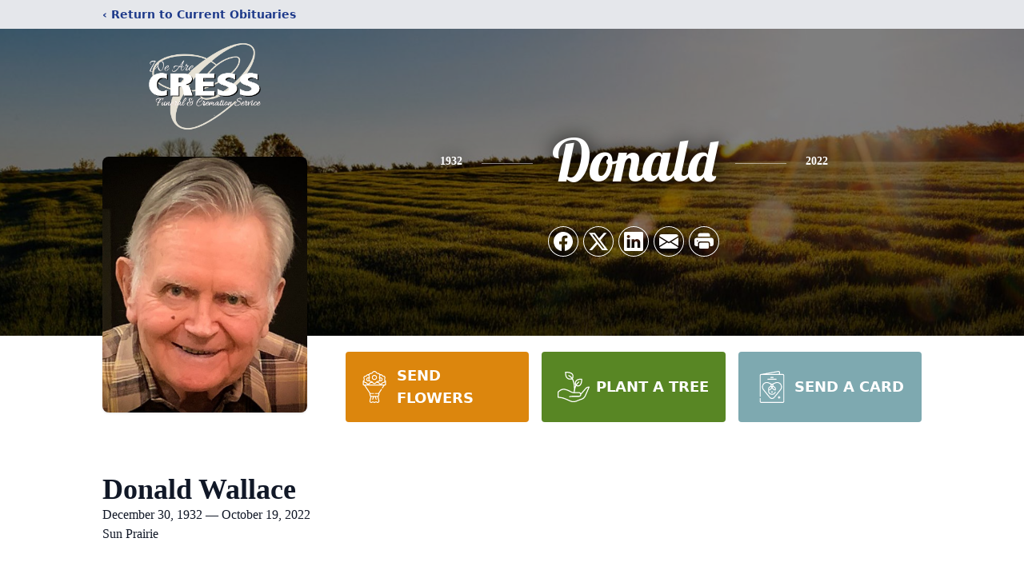

--- FILE ---
content_type: text/html; charset=UTF-8
request_url: https://www.cressfuneralservice.com/obituaries/Donald-Wallace/send-flowers
body_size: 18703
content:
<!DOCTYPE html>
<html lang="en">
<head><meta name="x-app-in-maintenance-mode" content="true">
    <title>Donald Wallace Obituary October 19, 2022 - Cress Funeral and Cremation Services</title>

    <script>window['translations'] = {"campaign":{"donation":"Donation","donations":"Donations","goal-met":"Goal Met!","donate-now":"Donate Now","name":"Your Name","email":"Your Email","anon":"Don\'t display my name publicly.","custom-tip":"Use a custom tip","custom-tip-no":"Do not use a custom tip","fee":"Donations have a <span class=\"font-bold\">0% platform fee<\/span> for families and funeral homes. This platform relies on donors like you to support our service and families in need. <span class=\"font-bold\">Tips do not go to the Funeral Home.<\/span>","donate":"Donate","complete":"Complete Donation","raised-1":"Raised of","raised-2":"goal","doing":"What is this thing doing right now?","error":"An error occurred loading the payment form. Please try again another time.","processed":"Your contribution has been processed and will be visible within a few minutes.","please-donate":"Please considering donating to help defray the costs of the services.","register-now":"Register Now","title":"Success!","obit-listing-title":"Crowdfunding Campaigns"},"classic":{"form-to-complete":"Complete the form below to get directions for the :service for :name.","receive-text":"You should be receiving a text shortly. Verify the phone number is correct.","receive-text-no-verify":"You should be receiving a text shortly.","now-registered":"You are now registered for this event.","no-services":"No services have been scheduled at this time.","post-thanks":"Thank you for your submission!","post-moderator":"Your entry is being reviewed by a moderator before it\'s added to the guestbook.","check-email":"Check Your Email","confirm-sub":"to confirm your subscription to receive updates about this obituary","photos":"Add Photos","event-reserved":"Tickets reserved, you will be contacted shortly."},"event":{"number":"Number in Party","no-reg":"No Registrations","processed":"RSVP Processed","close":"Close","complete":"Complete RSVP","full":"Event Full","registered":"You have been registered for this event.","intro":"Complete the form below to RSVP for the :service for :name","full-spaces":"There are not :num spaces available for this event.","full-capacity":"The event has reached capacity.","unavailable":"We\'re Currently Under Maintenance","unavailable-msg":"We\u2019re making improvements to our system and are unable to process requests at the moment, including RSVPs. Please check back later, and we appreciate your patience during this time. We apologize for the inconvenience."},"forms":{"submit":"Submit","first-name":"First Name","middle-name":"Middle Name","last-name":"Last Name","email":"Email","phone":"Phone Number","required":"Required"},"guestbook":{"guestbook":"Guestbook","submit":"Submit Post","light":"Light Candle","photos":"Add Photos","placeholder":"(optional) Leave a message to share your favorite memories and offer words of sympathy","placeholder-first":"(optional) Be the first to share your favorite memories and offer words of sympathy","select-photos":"Select Photos","up-to":"up to 10MB","your-name":"Your name","your-email":"(optional) Your email","subscribe":"Subscribe to this obituary\'s updates","thank":"Thank you for your submission!","review":"Your entry is being reviewed by a moderator before it\'s added to the guestbook.","check-email":"Check Your Email","preview":"Preview","confirm-sub":"to confirm your subscription to receive updates about this obituary","share":"Share this Memorial","unavailable":"Guestbook Posting Temporarily Unavailable","unavailable-msg":"We are currently making improvements to ensure the best experience. Please check back soon to share your heartfelt messages. We appreciate your understanding and patience.","name-long":"Your input seems longer than a typical name. Please share your condolence in the message field below."},"meta":{"opengraph-description":"View :name\'s obituary, find service dates, and sign the guestbook.","opengraph-description-flowers":"View :name\'s obituary, send flowers, find service dates, and sign the guestbook."},"obituaries":{"obituary":"Obituary","videos":"Videos","video":"Video","share":"Share","service":"Service","gallery":"Gallery","photo":"Photo","other":"Other","guestbook":"Guestbook","schedule-header":"Service Schedule","todays-services":"Today\'s Services","upcoming-services":"Upcoming Services","past-services":"Past Services","private-service":"Private Service","future-date-text":"Service will be held at a future date","phone-number":"Phone Number","directions":"Directions","send-directions":"Send Directions","text-directions":"Text Directions","get-directions":"Get Directions","plant-trees":"Plant Trees","plant-a-tree":"Plant A Tree","send-a-card":"Send a Card","send-a-gift":"Send a Gift","send-flowers":"Send Flowers","directions-info":"Enter your phone number above to have directions sent via text. Standard text messaging rates apply.","directions-info-1":"Enter your phone number above to have directions sent via text.","directions-info-2":"*Standard text messaging rates apply.","sympathy-gift-cta":"Send a Sympathy Gift","memorial-tree-cta":"Plant Memorial Trees","profile-photo":"Profile Photo","order-flowers":"Order Flowers","flowers-cta":"now for guaranteed delivery before :name\'s visitation","hand-delivered-florist":"Hand delivered by a local florist","send-sympathy-card":"Send a Sympathy Card","send-sympathy-gift":"Send a Sympathy Gift","donation-memory":"In memory of :name, please consider making a donation to one of the following charities","donation-memory-2":"Make a donation to one of the following charities in remembrance of :name","donation-memory-3":"Make a donation to <strong class=\"text-blue-500\">:charity<\/strong> in memory of :name","open":"Open","cemetery-information":"Cemetery Information","cemetery-deliver-flowers":"Deliver Flowers To The Cemetery","livestream":"Livestream","watch-livestream":"Watch Livestream","today":"Today","watch-now":"Watch Now","photo-gallery":"Photo Gallery","photo-gallery-life-of":"The Life of","photo-gallery-photos":"Photos","all-obituaries":"All Obituaries","all-obituaries-from":"All Obituaries from :name","emblem":"Emblem","cta-tree-sales":"To order <a onclick=\"gTukOutbound(\'memorial trees\', \':url\');\" class=\"text-blue-600 hover:text-blue-400 hover:underline\" href=\":url\" target=\"_blank\">memorial trees<\/a> in memory of :name, please visit our <a onclick=\"gTukOutbound(\'tree store\', \':url\');\" class=\"text-blue-600 hover:text-blue-400 hover:underline\" href=\":url\" target=\"_blank\">tree store<\/a>.","cta-flower-sales":"To send flowers to the family in memory of :name, please visit our <a onclick=\"gTukOutbound(\'flower store\', \':url\');\" class=\"text-blue-600 hover:text-blue-400 hover:underline\" href=\":url\" target=\"_blank\">flower store<\/a>.","cta-flower-tree-sales":"To order <a onclick=\"gTukOutbound(\'memorial trees\', \':tree_url\');\" class=\"text-blue-600 hover:text-blue-400 hover:underline\" href=\":tree_url\" target=\"_blank\">memorial trees<\/a> or send flowers to the family in memory of :name, please visit our <a onclick=\"gTukOutbound(\'flower store\', \':flower_url\');\" class=\"text-blue-600 hover:text-blue-400 hover:underline\" href=\":flower_url\" target=\"_blank\">flower store<\/a>.","add-to-calendar":"Add to Calendar","click-to-watch":"Click to watch","no-audio":"Your browser does not support the audio tag.","view-details":"View Details","return":"Return to Current Obituaries","captcha":"This site is protected by reCAPTCHA and the <br \/> Google <a href=\"https:\/\/policies.google.com\/privacy\" target=\"_blank\">Privacy Policy<\/a> and <a href=\"https:\/\/policies.google.com\/terms\" target=\"_blank\">Terms of Service<\/a> apply.","visits":"Visits","street-map":"Service map data &copy; <a href=\"https:\/\/www.openstreetmap.org\/copyright\">OpenStreetMap<\/a> contributors","donate-pledge":"Donate via Pledge","submitting":"Submitting","listen-to-obituary":"Listen to Obituary"},"pagination":{"previous":"&laquo; Pr\u00e9c\u00e9dent","next":"Suivant &raquo;"},"share":{"email-text":"Click the link below to view the obituary for :name","for":"Obituary for","copy-clip":"Copy to Clipboard","copy-link":"Copy Link","copied":"Copied","select":"Please select what you would like included for printing:","header":"Header","portrait-photo":"Portrait Photo","print":"Print","copy-mail":"Copy the text below and then paste that into your favorite email application","or":"OR","open-email":"Open In Email Client","email":"Email","select-print":"Please select what you would like included for printing","services":"Services"},"timezones":{"Hawaii (no DST)":"Hawaii (no DST)","Hawaii":"Hawaii","Alaska":"Alaska","Pacific":"Pacific","Mountain":"Mountain","Mountain (no DST)":"Mountain (no DST)","Central":"Central","Central (no DST)":"Central (no DST)","Eastern":"Eastern","Eastern (no DST)":"Eastern (no DST)","Atlantic":"Atlantic","Atlantic (no DST)":"Atlantic (no DST)","Newfoundland":"Newfoundland"},"validation":{"phone":"Please enter a valid phone number"}};</script>
    <script>
        window.locale = 'en-US';
        window.sentryRelease = '6879a9bf05463ee4ee9e422594285239bae4383e';
    </script>
            <!-- Google Tag Manager -->
    <script>(function(w,d,s,l,i){w[l]=w[l]||[];w[l].push({'gtm.start':
    new Date().getTime(),event:'gtm.js'});var f=d.getElementsByTagName(s)[0],
    j=d.createElement(s),dl=l!='dataLayer'?'&l='+l:'';j.async=true;j.src=
    'https://www.googletagmanager.com/gtm.js?id='+i+dl;f.parentNode.insertBefore(j,f);
    })(window,document,'script','dataLayer','GTM-PKTRPTC');
    </script>
    <!-- End Google Tag Manager -->
    
        <!-- Global site tag (gtag.js) - Google Analytics -->
<script async src="https://www.googletagmanager.com/gtag/js?id=G-F96H0K76E6"></script>
<script>
    window.dataLayer = window.dataLayer || [];
    function gtag(){dataLayer.push(arguments);}
    gtag('js', new Date());

    gtag('config', 'G-F96H0K76E6');
</script>
    
        <!-- Google Tag Manager -->
<script>(function(w,d,s,l,i){w[l]=w[l]||[];w[l].push({'gtm.start':
new Date().getTime(),event:'gtm.js'});var f=d.getElementsByTagName(s)[0],
j=d.createElement(s),dl=l!='dataLayer'?'&l='+l:'';j.async=true;j.src=
'https://www.googletagmanager.com/gtm.js?id='+i+dl;f.parentNode.insertBefore(j,f);
})(window,document,'script','dataLayer','GTM-NGB7R6XM');</script>
<!-- End Google Tag Manager -->
    

    <meta charset="utf-8">
    <meta name="viewport" content="width=device-width, initial-scale=1">
    <meta name="csrf-token" content="iZzPU5tE3aQB33XmVtJNm5sP2PYj2aXxtAtEkAdT">
    <meta name="description" content="On Wednesday October 19, 2022, Donald (Don) Robert Wallace, a loving husband and father of three, passed away at the age of 89 from Alzheimer&#039;s disease. Don was born on December...">

    <meta property="og:image" content="https://cdn.tukioswebsites.com/social/facebook/fb_3/e6aede24-081a-496b-8a65-006013f9d9b6/9a190ac93981a3ece1cf3b9896fb4d55_2826740ab4e58dbafde71d95dc866089" />
    
    <meta property="og:image:width" content="1200" />
    <meta property="og:image:height" content="630" />

    <meta property="og:title" content="Donald Wallace Obituary October 19, 2022 - Cress Funeral and Cremation Services" />
    <meta property="og:type" content="article" />
    <meta property="og:url" content="https://www.cressfuneralservice.com/obituaries/donald-wallace" />
    <meta property="og:site_name" content="Cress Funeral and Cremation Services" />
    <meta property="og:description" content="View Donald Wallace&#039;s obituary, send flowers, find service dates, and sign the guestbook." />

    <meta name="twitter:card" content="summary">
    <meta property="twitter:domain" content="https://www.cressfuneralservice.com">
    <meta property="twitter:url" content="https://www.cressfuneralservice.com/obituaries/donald-wallace">
    <meta name="twitter:title" content="Donald Wallace Obituary October 19, 2022 - Cress Funeral and Cremation Services">
    <meta name="twitter:description" content="View Donald Wallace&#039;s obituary, send flowers, find service dates, and sign the guestbook.">
    <meta name="twitter:image" content="https://cdn.tukioswebsites.com/02d4af56-ed41-4d5e-a139-671efff4e480/lg">

    <!-- Scripts -->

    <link rel="modulepreload" href="https://websites.tukios.com/build/assets/leaflet-CaV88vzn.js" /><link rel="modulepreload" href="https://websites.tukios.com/build/assets/_commonjsHelpers-BG0Ti0e8.js" /><link rel="modulepreload" href="https://websites.tukios.com/build/assets/_sentry-release-injection-file-CeT9hiTX.js" /><script type="module" src="https://websites.tukios.com/build/assets/leaflet-CaV88vzn.js"></script>

    <script src="https://hello.pledge.to/assets/widget.js" id="plg-widget" async="async"></script>

    <link rel="canonical" href="https://www.cressfuneralservice.com/obituaries/donald-wallace" />

    <!-- Fonts -->
    <link rel="preconnect" href="https://fonts.googleapis.com">
    <link rel="preconnect" href="https://fonts.gstatic.com" crossorigin>
    <link href="https://fonts.googleapis.com/css2?family=Lobster&family=Roboto+Slab:wght@100;200;300&display=swap" rel="stylesheet">

    <!-- Styles -->
    <link rel="preload" as="style" href="https://websites.tukios.com/build/assets/app-BB3uHuV5.css" /><link rel="stylesheet" href="https://websites.tukios.com/build/assets/app-BB3uHuV5.css" />    <link rel="preload" as="style" href="https://websites.tukios.com/build/assets/gallery-D9srmEiI.css" /><link rel="stylesheet" href="https://websites.tukios.com/build/assets/gallery-D9srmEiI.css" />    <link rel="stylesheet" href="https://websites.tukios.com/vendor/leaflet/leaflet.css">

        <link rel="icon" type="image/x-icon" href="https://cdn.tukioswebsites.com/fbb89453-2749-4b9d-bebc-cee15dff2d66/original">
    
    <script>
        var gck = '6LdtD7glAAAAAGOCDoGsA94lKVw9YpBCekEwcgdm'
        var websiteUrl = 'https://www.cressfuneralservice.com'
        var returnToObituariesUrl = 'https://www.cressfuneralservice.com/obituaries'

        function returnToObituaries(e) {
            if(document.referrer.includes(websiteUrl)) {
                history.back()
            }
            else {
                window.location.href = returnToObituariesUrl
            }
        }
    </script>

    <script type='application/ld+json'>
{
    "@context": "http:\/\/schema.org",
    "@type": "NewsArticle",
    "articleBody": "On Wednesday October 19, 2022, Donald (Don) Robert Wallace, a loving husband and father of three, passed away at the age of 89 from Alzheimer's disease. Don was born on December 30, 1932, in Appleton Wisconsin the son of Harvey and Lucille (Ludwig) Wallace. He was raised by his mother and grandmother who struggled, sometimes not knowing where their next meal would come from. Don wanted his future family not to be as poor as he was. Don lived the American Dream. He started working at 12 selling and delivering newspapers. In high school he was the youngest salesman at Flood Shoe Store. He sold so many shoes in one month that the owner of Allen Edmonds asked him to come to the factory to see the business. Thus, a natural salesman was born. Don loved to downhill ski and started the first ski club in Appleton.       Don fell in love at first sight when Nancy walked into homeroom her first day of ninth grade. He knew then that he was going to marry her. Don married Nancy Zimmerman the week before Christmas on December 18, 1954, in Appleton, Wisconsin.       Don was a corporal in the U.S. Army from 1953 to 1956, after bootcamp at Fort Bliss, Texas, his commanding officer found out Don could type, so instead of going to Korea with a gun, he went to Fort Ord in San Diageo, California with a typewriter. He typed top-secret messages to and from Korea.       Don and Nancy started their married life driving from Appleton to Fort Ord, California on Route 66. When they arrived in Albuquerque, NM on a snowy Christmas Eve night, the muffler fell off their car. Don dropped Nancy off at a hotel and set off to find someone to fix the muffler. He finally found a place to fix the muffler but forgot which hotel he had left Nancy. From that day on they knew their life was going to be full of fun and adventures.       Don and Nancy moved back to Wisconsin and settled in Madison. Nancy worked as an LPN to support Don, who was completing college. Don graduated from the University of Wisconsin \u2013 Madison earning a bachelor's degree in Economics. Don worked for Robert W Baird as a stockbroker for 25 years and was then recruited to be the manager of Piper Jaffrey in Madison. He managed that office until his retirement in 2005. Don worked hard to get clients. He went to rural communities and talked to many farmers. He would walk through the fields and barns in his suit to farmers, and Nancy would make sure he wore overshoes, so he didn't bring manure home on his good shoes. Those farmers made a lot of money believing in Don. Don had over 80 investment clubs all over southern Wisconsin helping people invest. He also taught business classes at U.W. Madison.       Don was also very active in the Madison community. He volunteered for the United Way and American Cancer Society, of which he was a board member. He was an active member of Downtown Rotary all his professional and retired life. Don was also a member of the Jaycees and Gyros. They both loved to dance and belonged to the Harlequin Dance Club.       Don and Nancy had three wonderful children: Karen, Russell, and Michael. Don and Nancy were fantastic parents, full of fun and curiosity.       They wanted their children to learn about life, enjoy it, and experience different things. Don taught the kids how to ski when they were very young. The family took many trips to Aspen, Vail, and Winter Park. Through the years, they had season passes to Devils Head, Indianhead Mountain and Powderhorn Mountain. Don and Nancy also planned many vacations with the kids to explore the USA.       Boating was also a big part of their lives. Don and Nancy had many boats through the years, all Sea Rays.  The family took many boat-camping trips on the Mississippi River, Lake Superior and Lake Michigan. Don and Nancy took boat trips with friends from the Great Lakes and to the Bahamas. Later, Don and Nancy decided to build a home in northern Wisconsin. They found the perfect place on Big Arbor Vitae Lake, north of Minocqua. When Don retired, he and Nancy noticed how much the quality of the lake had declined over the years. Don and Nancy created the Big Arbor Vitae Lake Association. This was Don's passion, he talked to the DNR and other area lake associations to get them involved. It took years to get the Association going, raise money, hiring Students to monitor the boats coming and going from the lake, having lake owners help monitor lake health.  His work on the lakes has been no less than essential for future enjoyment of the north woods.       To everyone who knew, Don was a vibrant, hilarious, caring, and engaging man. He could take over a room when he walked in, loved a good (and sometimes bad) joke, and always supported his family and friends. He was at his best on his boat, often enjoyed a cocktail (or two) and good food, and was a master griller. He was a natural salesman, and most importantly of all, simply enjoyed life, he could laugh at himself, and never felt or acted as if his accomplishments were the product of anything other than hard work and good common sense. He was down to earth, and so personable that people gravitated to him. We will miss him greatly every day.       Don is Survived by: His loving wife Nancy of 67 years, his children: Karen (Scott) Bohon, Russell Wallace, Michael (Donna) Wallace, his grandchildren: Johanna (Mike) Altenberger, Tyler (Megan) Marotz, Kennedy Wallace, Carson Wallace, Landon Wallace, Rachel Wallace, Stephanie Wallace, Kyle Wallace, and great-grandchildren: Ashlyn Altenberger, Madelyn Altenberger, Kinsley Marotz, and Logan Marotz. Don was preceded in death by his mother Lucille, Aunt Irene and Jay Hanley, In-Laws Lawrence and Lucille Zimmerman, Sister-in-law LuAnn Thorson, and Brothers-in-law Richard and Peter Zimmerman.       Funeral services will be held at 11 AM on November 30, 2022 at the Cress Center, 6021 University Ave., Madison. A visitation will be held one hour prior to service. A luncheon will follow at the Cress Center.       Don's family would like to thank the Care Teams at Hyland Park and Hyland Crossings for the wonderful care they provided for Don as his Alzheimer's progressed. You all are truly Angels to take care of people with Alzheimer's.       To continue Don's passion to support his community and Northern Lakes after his passing, in lieu of flowers, memorials can be made to the Alzheimer's Foundation or Big Arbor Vitae Lake Association at PO Box 63, Woodruff, WI 54568, in his name.           We invite you to share your memories here on Don's tribute wall.       Cress Center       6021 University Ave. Madison       (608) 238-8406",
    "articleSection": "Obituaries",
    "author": [
        {
            "@type": "Person",
            "name": "Cress Funeral and Cremation Services"
        }
    ],
    "creator": "https:\/\/www.cressfuneralservice.com",
    "dateCreated": "2023-04-25T16:04:30.000000Z",
    "dateModified": "2023-04-25T16:04:30.000000Z",
    "datePublished": "2022-10-19T00:00:00.000000Z",
    "description": "On Wednesday October 19, 2022, Donald (Don) Robert Wallace, a loving husband and father of three, passed away at the age of 89 from Alzheimer's disease. Don was born on December...",
    "genre": "Obituary(Obit), Biography",
    "headline": "Donald Wallace Obituary 2022 - Cress Funeral and Cremation Services",
    "mainEntityOfPage": {
        "@type": "WebPage",
        "@id": "https:\/\/www.cressfuneralservice.com\/obituaries\/donald-wallace"
    },
    "publisher": {
        "@type": "Organization",
        "name": "Cress Funeral and Cremation Services",
        "logo": {
            "@type": "ImageObject",
            "height": 309,
            "url": "https:\/\/cdn.tukioswebsites.com\/02d4af56-ed41-4d5e-a139-671efff4e480\/lg",
            "width": 265
        }
    },
    "url": "https:\/\/www.cressfuneralservice.com\/obituaries\/donald-wallace"
}</script>

    <link rel="modulepreload" href="https://websites.tukios.com/build/assets/alpine-RGnKKg8k.js" /><link rel="modulepreload" href="https://websites.tukios.com/build/assets/_sentry-release-injection-file-CeT9hiTX.js" /><script type="module" src="https://websites.tukios.com/build/assets/alpine-RGnKKg8k.js"></script></head>

<body>

        <!-- Google Tag Manager (noscript) -->
    <noscript><iframe src="https://www.googletagmanager.com/ns.html?id=GTM-PKTRPTC"
                      height="0" width="0" style="display:none;visibility:hidden"></iframe></noscript>
    <!-- End Google Tag Manager (noscript) -->

        <script>
        if (typeof gtmLegacy === 'undefined') {
            function gtmLegacy(event, data) {
                var gtmData = Object.assign(data, {'send_to': 'GTM-PKTRPTC', 'event': event});
                window.dataLayer.push(gtmData);
            }
        }

        if (typeof gTukOutbound === 'undefined') {
            function gTukOutbound(text, url) {
                gtmLegacy('click_url', {
                    'link' : {
                        'text': text,
                    },
                    'outbound': {
                        'url': url,
                    },
                });
            }
        }
        if (typeof gTukCta === 'undefined') {
            function gTukCta(name, type = 'button') {
                gtmLegacy('click_cta', {
                    'cta' : {
                        'name': name,
                        'type': type,
                    },
                });
            }
        }
        if (typeof gTukSocial === 'undefined') {
            function gTukSocial(network) {
                gtmLegacy('social_share', {
                    'social' : {
                        'network': network,
                    },
                });
            }
        }
        gtmLegacy('pageMetaData', {'page':{"next_of_kin":"","vendors":{"0":"Condolences","2":"Aftercare"},"ecom_types":["Flowers","Trees","Cards"],"ecom_enabled":true,"syndication":false,"external_location_code":"169125","tukios_fhid":"1190","days_to_first_service":0,"days_to_last_service":0,"days_active":1203,"days_since_zero":-1203,"service_count":2}});
    </script>
        <!-- Google Tag Manager (noscript) -->
<noscript><iframe src="https://www.googletagmanager.com/ns.html?id=GTM-NGB7R6XM"
height="0" width="0" style="display:none;visibility:hidden"></iframe></noscript>
<!-- End Google Tag Manager (noscript) -->
        <div class="font-sans text-gray-900 antialiased w-full ">

                <!-- Top Menu Bar -->
        <div class="w-full bg-gray-200 p-2 text-sm shadow-lg">
            <div class="max-w-screen-lg m-auto  text-blue-900 flex justify-between">
                <a href='https://www.cressfuneralservice.com/obituaries' onclick="event.preventDefault(); returnToObituaries();" class="font-bold">
                    <span class="md:hidden block rounded-full bg-gray-100 w-6 h-6 flex items-center justify-center"><span>‹</span></span>
                    <span class="hidden md:inline">‹ Return to Current Obituaries</span>
                </a>
                            </div>
        </div>
        
                <!-- Cover Media (Photo or Video) -->
        <div class="w-full h-96 relative overflow-hidden">
            <div class="relative object-cover w-[100%] h-[100%] relative overflow-hidden">
            <img 
                class="w-full h-full object-cover min-h-full"
                src="https://cdn.tukioswebsites.com/05a9c72d-0dcb-45b7-baf9-eeb9fbe50c38/xl" 
                alt="Cover for Donald Wallace's Obituary"
            />
                                                <div class="absolute inset-0 z-10 bg-black/50"></div>
                                    </div>
            </div>
        
        <!-- Obituary Section -->
        <div class="w-full p-6 xl:p-0 max-w-screen-lg m-auto lg:pt-8 relative z-20  -mt-96 ">
                        <!-- Funeral Home Logo -->
            <div class="flex-col lg:flex-row flex jusify-center lg:justify-between">
                <div class="flex flex-1 justify-center lg:justify-between">
                    <div class="text-3xl w-64 h-36 lg:h-32 content-center text-white pt-4">
                        <a href="https://www.cressfuneralservice.com/">
                                                        <img src="https://cdn.tukioswebsites.com/2079e0ea-0441-47fb-aff5-9b7cb2f36fd8/md" class="object-scale-down object-cover object-center h-full w-full" alt="Cress Funeral and Cremation Services Logo" />
                                                    </a>
                    </div>
                </div>
            </div>
            
            <div class="flex lg:mt-8 mb-8 justify-center flex-col lg:flex-row">

        <!-- Profile Image -->
                        <div class="flex justify-center">
            <div class="w-64 h-80 rounded-lg grow-0 shrink-0 lg:mr-12 shadow">
                <img src="https://cdn.tukioswebsites.com/02d4af56-ed41-4d5e-a139-671efff4e480/lg" class="object-cover h-80 w-64 rounded-lg" alt="Donald Wallace Profile Photo">
            </div>
        </div>
                
        <!-- Name and share links -->
        <div class="flex-1 mt-6 lg:-mt-8">
                        <div class="flex items-center flex-col justify-between text-gray-700 lg:text-white">
                <!-- Fancy Name -->
                <div class="relative">
                    <div class="relative z-20" style="text-shadow: #000 0px 0 25px;">
                        <div class="flex items-center mb-4 lg:mb-10">
                                                            <span class="text-sm mt-1 font-serif font-bold">1932</span>
                                <span class="lg:mx-6 mt-2 mx-2 border-b border-black lg:border-white w-8 lg:w-16 h-0 opacity-50"></span>
                                                        <span class="text-5xl lg:text-7xl text-center name">Donald</span>
                                                            <span class="lg:mx-6  mt-2 mx-2 border-b border-black lg:border-white w-8 lg:w-16 h-0 opacity-50"></span>
                                <span class="text-sm mt-1 font-serif font-bold">2022</span>
                                                    </div>
                    </div>
                </div>
                <!-- Share links -->
                                <div class="relative px-1 py-2">
                    <div class="relative z-30">
                        <script>
    var theGtukCta = window.gTukCta;
    function shareModals() {
        return {
            open: false,
            print: false,
            email: false,
            print_data: {
                guestbook: true,
                services: true,
                header: true,
                portrait: true,
            },
            button_text: "Copy to Clipboard",
            email_text: "Click the link below to view the obituary for Donald Wallace\n\nhttps:\/\/www.cressfuneralservice.com\/obituaries\/donald-wallace",
            gTukCta() {
                theGtukCta();
            },
            copyToClipboard() {
                if (navigator.clipboard) {
                    navigator.clipboard.writeText(
                        this.email_text
                    ).then(() => {
                        this.button_text = 'Copied!'
                    });
                } else {

                }
            },
            mailto() {
                const subjectText = "Obituary for" + " " + "Donald Wallace";
                const subject = encodeURIComponent(subjectText);
                const emailBody = encodeURIComponent(this.email_text);
                return 'mailto:?body=' + emailBody + '&subject=' + subject;
            },
            mobileShare() {
                if (navigator.share) {
                    navigator.share({
                        title: "Donald Wallace",
                        url: "https:\/\/www.cressfuneralservice.com\/obituaries\/donald-wallace"
                    }).then(() => {
                        console.log('Thanks for sharing!');
                    })
                    .catch(console.error);
                } else {
                    // fallback
                }
            },
            openEmail() {
                this.open = true;
                this.print = false;
                this.email = true;
            },
            openPrint() {
                this.open = true;
                this.print = true;
                this.email = false;
            },
            close() {
                this.open = false;
                this.print = false;
                this.email = false;
            },
            closePrint () {
                document.body.removeChild(this.__container__);
            },
            setPrint () {
                this.contentWindow.__container__ = this;
                this.contentWindow.onbeforeunload = this.closePrint;
                this.contentWindow.onafterprint = this.closePrint;
                this.contentWindow.focus(); // Required for IE
                this.contentWindow.print();
            },
            printPage () {
                const oHideFrame = document.createElement("iframe");
                const urlPieces = [location.protocol, '//', location.host, location.pathname];
                let url = urlPieces.join('');

                let query = Object.fromEntries(
                    Object.entries(this.print_data).map(
                        ([k, v]) => [k, v ? 1 : 0]
                    )
                )
                query.print = 1
                query.readonly = 1

                url += '?' + new URLSearchParams(query).toString();

                oHideFrame.onload = this.setPrint;
                oHideFrame.style.position = "fixed";
                oHideFrame.style.right = "0";
                oHideFrame.style.bottom = "0";
                oHideFrame.style.width = "0";
                oHideFrame.style.height = "0";
                oHideFrame.style.border = "0";
                oHideFrame.src = url;
                document.body.appendChild(oHideFrame);
                this.gTukCta('share_print', 'button');
            }
        }
    }
</script>
<div x-data="shareModals" class="sm:hidden">
    <div class="flex justify-center">
        <a class="flex bg-blue-700 px-6 py-2 rounded text-white font-bold items-center" @click.prevent="mobileShare">
            <svg class="w-4 h-4 mr-2" xmlns="http://www.w3.org/2000/svg" width="16" height="16" fill="currentColor" class="bi bi-share" viewBox="0 0 16 16">
  <path d="M13.5 1a1.5 1.5 0 1 0 0 3 1.5 1.5 0 0 0 0-3M11 2.5a2.5 2.5 0 1 1 .603 1.628l-6.718 3.12a2.5 2.5 0 0 1 0 1.504l6.718 3.12a2.5 2.5 0 1 1-.488.876l-6.718-3.12a2.5 2.5 0 1 1 0-3.256l6.718-3.12A2.5 2.5 0 0 1 11 2.5m-8.5 4a1.5 1.5 0 1 0 0 3 1.5 1.5 0 0 0 0-3m11 5.5a1.5 1.5 0 1 0 0 3 1.5 1.5 0 0 0 0-3"/>
</svg> Share
        </a>
    </div>
</div>
<div x-data="shareModals" class="hidden sm:grid grid-cols-5 gap-2 h-9 relative" @keydown.escape="close">
            <a onclick="gTukSocial('facebook');" href="https://www.facebook.com/sharer.php?u=https%3A%2F%2Fwww.cressfuneralservice.com%2Fobituaries%2Fdonald-wallace" target="_blank" class="rounded-full ring-1 ring-white w-9 h-9 bg-black/20 flex justify-center items-center hover:text-blue-400 hover:bg-white" aria-label="Share on Facebook">
            <svg class="w-6 h-6" xmlns="http://www.w3.org/2000/svg" width="16" height="16" fill="currentColor" class="bi bi-facebook" viewBox="0 0 16 16">
  <path d="M16 8.049c0-4.446-3.582-8.05-8-8.05C3.58 0-.002 3.603-.002 8.05c0 4.017 2.926 7.347 6.75 7.951v-5.625h-2.03V8.05H6.75V6.275c0-2.017 1.195-3.131 3.022-3.131.876 0 1.791.157 1.791.157v1.98h-1.009c-.993 0-1.303.621-1.303 1.258v1.51h2.218l-.354 2.326H9.25V16c3.824-.604 6.75-3.934 6.75-7.951"/>
</svg>        </a>
                <a onclick="gTukSocial('x');"  href="https://twitter.com/intent/tweet?url=https%3A%2F%2Fwww.cressfuneralservice.com%2Fobituaries%2Fdonald-wallace" target="_blank" class="rounded-full ring-1 ring-white w-9 h-9 bg-black/20 flex justify-center items-center hover:text-blue-400 hover:bg-white" aria-label="Share on X">
            <svg class="w-6 h-6" xmlns="http://www.w3.org/2000/svg" width="16" height="16" fill="currentColor" class="bi bi-twitter-x" viewBox="0 0 16 16">
  <path d="M12.6.75h2.454l-5.36 6.142L16 15.25h-4.937l-3.867-5.07-4.425 5.07H.316l5.733-6.57L0 .75h5.063l3.495 4.633L12.601.75Zm-.86 13.028h1.36L4.323 2.145H2.865z"/>
</svg>        </a>
                <a onclick="gTukSocial('linkedin');"  href="https://www.linkedin.com/sharing/share-offsite/?url=https%3A%2F%2Fwww.cressfuneralservice.com%2Fobituaries%2Fdonald-wallace" target="_blank" class="rounded-full ring-1 ring-white w-9 h-9 bg-black/20 flex justify-center items-center hover:text-blue-400 hover:bg-white" aria-label="Share on LinkedIn">
            <svg class="w-6 h-6" xmlns="http://www.w3.org/2000/svg" width="16" height="16" fill="currentColor" class="bi bi-linkedin" viewBox="0 0 16 16">
  <path d="M0 1.146C0 .513.526 0 1.175 0h13.65C15.474 0 16 .513 16 1.146v13.708c0 .633-.526 1.146-1.175 1.146H1.175C.526 16 0 15.487 0 14.854zm4.943 12.248V6.169H2.542v7.225zm-1.2-8.212c.837 0 1.358-.554 1.358-1.248-.015-.709-.52-1.248-1.342-1.248S2.4 3.226 2.4 3.934c0 .694.521 1.248 1.327 1.248zm4.908 8.212V9.359c0-.216.016-.432.08-.586.173-.431.568-.878 1.232-.878.869 0 1.216.662 1.216 1.634v3.865h2.401V9.25c0-2.22-1.184-3.252-2.764-3.252-1.274 0-1.845.7-2.165 1.193v.025h-.016l.016-.025V6.169h-2.4c.03.678 0 7.225 0 7.225z"/>
</svg>        </a>
                <a onclick="gTukSocial('email');" href="#" class="rounded-full ring-1 ring-white w-9 h-9 bg-black/20 flex justify-center items-center hover:text-blue-400 hover:bg-white" @click.prevent="openEmail" aria-label="Share via Email">
            <svg class="w-6 h-6" xmlns="http://www.w3.org/2000/svg" width="16" height="16" fill="currentColor" class="bi bi-envelope-fill" viewBox="0 0 16 16">
  <path d="M.05 3.555A2 2 0 0 1 2 2h12a2 2 0 0 1 1.95 1.555L8 8.414zM0 4.697v7.104l5.803-3.558zM6.761 8.83l-6.57 4.027A2 2 0 0 0 2 14h12a2 2 0 0 0 1.808-1.144l-6.57-4.027L8 9.586zm3.436-.586L16 11.801V4.697z"/>
</svg>        </a>
                <a href="#" class="rounded-full ring-1 ring-white w-9 h-9 bg-black/20 flex justify-center items-center hover:text-blue-400 hover:bg-white" @click.prevent="openPrint" aria-label="Print Obituary">
            <svg class="w-6 h-6" xmlns="http://www.w3.org/2000/svg" width="16" height="16" fill="currentColor" class="bi bi-printer-fill" viewBox="0 0 16 16">
  <path d="M5 1a2 2 0 0 0-2 2v1h10V3a2 2 0 0 0-2-2zm6 8H5a1 1 0 0 0-1 1v3a1 1 0 0 0 1 1h6a1 1 0 0 0 1-1v-3a1 1 0 0 0-1-1"/>
  <path d="M0 7a2 2 0 0 1 2-2h12a2 2 0 0 1 2 2v3a2 2 0 0 1-2 2h-1v-2a2 2 0 0 0-2-2H5a2 2 0 0 0-2 2v2H2a2 2 0 0 1-2-2zm2.5 1a.5.5 0 1 0 0-1 .5.5 0 0 0 0 1"/>
</svg>        </a>
    
    <!-- MODAL -->
    <div x-show="open" style="display: none" class="fixed z-50 inset-0 overflow-y-auto" aria-labelledby="modal-title" role="dialog" aria-modal="true">
        <div class="flex items-end justify-center min-h-screen pt-4 px-4 pb-20 text-center sm:block sm:p-0">
            <!--
            Background overlay, show/hide based on modal state.
            -->
            <div class="fixed inset-0 bg-gray-500/75 transition-opacity" aria-hidden="true"></div>

            <!-- This element is to trick the browser into centering the modal contents. -->
            <span class="hidden sm:inline-block sm:align-middle sm:h-screen" aria-hidden="true">&#8203;</span>

            <!--
            Modal panel, show/hide based on modal state.
            -->
            <div class="relative inline-block align-bottom bg-white rounded-lg text-left z-50 overflow-hidden shadow-xl transform transition-all sm:my-8 sm:align-middle sm:max-w-xl sm:w-full" @click.away="close">
                                <div>
                    <form x-show="print" method="get" action="" target="_blank" class="text-gray-700" >
                        <input type="hidden" name="readonly" value="1">
                        <input type="hidden" name="print" value="1">
                        <!-- Header -->
                        <div class="p-6 border-b border-gray-150 flex justify-between">
                            <div class="text-lg font-bold">Print</div>
                            <a class="cursor-pointer" @click.prevent="close"><svg class="w-6 h-6" xmlns="http://www.w3.org/2000/svg" width="16" height="16" fill="currentColor" class="bi bi-x" viewBox="0 0 16 16">
  <path d="M4.646 4.646a.5.5 0 0 1 .708 0L8 7.293l2.646-2.647a.5.5 0 0 1 .708.708L8.707 8l2.647 2.646a.5.5 0 0 1-.708.708L8 8.707l-2.646 2.647a.5.5 0 0 1-.708-.708L7.293 8 4.646 5.354a.5.5 0 0 1 0-.708"/>
</svg></a>
                        </div>
                        <!-- Main body of modal -->
                        <div class="p-6">
                            <p class="mb-4">Please select what you would like included for printing:</p>
                            <ul>
                                <li><input type="checkbox" name="header" value="1" x-model="print_data.header"> Header</li>
                                <li><input type="checkbox" name="portrait" value="1" x-model="print_data.portrait"> Portrait Photo</li>
                                <li><input type="checkbox" name="services" value="1" x-model="print_data.services"> Services</li>
                                <li><input type="checkbox" name="guestbook" value="1" x-model="print_data.guestbook"> Guestbook</li>
                            </ul>
                        </div>
                        <!-- Footer with buttons -->
                        <div class="p-6 border-t border-gray-150">
                            <button type="button" @click.prevent="printPage()" class="shadow-sm border border-transparent text-white bg-blue-600 hover:bg-blue-700 focus:ring-blue-500 px-4 py-2 text-sm rounded-md inline-flex items-center justify-center font-medium focus:outline-none focus:ring-2 focus:ring-offset-2">Print</button>
                        </div>
                    </form>
                </div>
                                                <div x-show="email" class="text-gray-700">
                    <!-- Header -->
                    <div class="p-6 border-b border-gray-150 flex justify-between">
                        <div class="text-lg font-bold">Email</div>
                        <a class="cursor-pointer" @click.prevent="close"><svg class="w-6 h-6" xmlns="http://www.w3.org/2000/svg" width="16" height="16" fill="currentColor" class="bi bi-x" viewBox="0 0 16 16">
  <path d="M4.646 4.646a.5.5 0 0 1 .708 0L8 7.293l2.646-2.647a.5.5 0 0 1 .708.708L8.707 8l2.647 2.646a.5.5 0 0 1-.708.708L8 8.707l-2.646 2.647a.5.5 0 0 1-.708-.708L7.293 8 4.646 5.354a.5.5 0 0 1 0-.708"/>
</svg></a>
                    </div>
                    <!-- Main body of modal -->
                    <div class="p-6">
                        <div class="flex justify-between mb-2">
                            <p class="text-sm">Copy the text below and then paste that into your favorite email application</p>
                            <button class="shadow-sm border border-gray-300 text-gray-700 bg-gray-100 hover:bg-gray-200 focus:ring-gray-500 px-4 py-1.5 text-xs rounded-md inline-flex items-center justify-center font-medium focus:outline-none focus:ring-2 focus:ring-offset-2" @click.prevent="copyToClipboard" x-text="button_text"></button>
                        </div>
                        <textarea disabled class="w-full border border-gray-200 rounded h-28 select-all text-sm" x-model="email_text"></textarea>
                        <p class="text-center text-xl font-bold my-4">OR</p>
                        <div class="text-center">
                            <a x-bind:href="mailto" target="_blank" class="inline-flex items-center px-4 py-2 bg-gray-800 border border-transparent rounded-md font-semibold text-xs text-white uppercase tracking-widest bg-blue-600 text-white hover:bg-blue-700">Open In Email Client</a>
                        </div>
                    </div>
                </div>
                            </div>
        </div>
    </div>
</div>
                    </div>
                </div>
                            </div>
            
                        <!-- Calls to action @ Desktop -->
            <div class="mt-10 lg:mt-28 relative grid md:grid-cols-3 gap-4 text-white hidden sm:grid">
                <!-- Flower Sales -->
                                    <a
                        onclick="gTukOutbound('Send Flowers', 'https://websites.tukios.com/orders/v2/flowers/e6aede24-081a-496b-8a65-006013f9d9b6');"
                        class="has-tooltip rounded p-4 flex items-center justify-center bg-cta-orange"
                                                    href="https://websites.tukios.com/orders/v2/flowers/e6aede24-081a-496b-8a65-006013f9d9b6"
                                                target="_blank"
                    >
                        <img src="https://websites.tukios.com/images/flower-cta.svg" class="w-10 h-10 mr-2" alt="Send Flowers" />
                        <div>
                            <p class="uppercase text-lg font-bold mb-0">Send Flowers</p>
                            
                        </div>
                                            </a>
                
                <!-- Tree Sales -->
                                <a
                    onclick="gTukOutbound('Plant A Tree', 'https://websites.tukios.com/o/v2/trees/e6aede24-081a-496b-8a65-006013f9d9b6');"
                    class="rounded has-tooltip p-4 flex items-center justify-center bg-cta-green"
                                            href="https://websites.tukios.com/o/v2/trees/e6aede24-081a-496b-8a65-006013f9d9b6"
                                        target="_blank">
                    <img src="https://websites.tukios.com/images/tree-cta.svg" class="w-10 h-10 mr-2" alt="Plant A Tree" />
                    <div>
                        <p class="uppercase text-lg font-bold">Plant A Tree</p>
                        
                    </div>
                                    </a>
                
                <!-- Sympathy Cards -->
                                <a onclick="gTukOutbound('Send A Card', 'https://websites.tukios.com/o/v2/cards/e6aede24-081a-496b-8a65-006013f9d9b6');" class="rounded p-4 bg-cta-blue flex items-center justify-center" href="https://websites.tukios.com/o/v2/cards/e6aede24-081a-496b-8a65-006013f9d9b6" target="_blank">
                    <img src="https://websites.tukios.com/images/card-cta.svg" class="w-10 h-10 mr-2" alt="Send a Card" />
                    <div>
                        <p class="uppercase text-lg font-bold">Send a Card</p>
                        
                    </div>
                </a>
                
                            </div>
                    </div>
    </div>

    <div class="pb-12">

        <div class="pt-8 obituary-text font-serif">
            <h1 class="text-4xl font-bold">Donald Wallace</h1>
            <div class="mb-8">
                <h2>December 30, 1932 — October 19, 2022</h2>
                                <h3>Sun Prairie</h3>
                            </div>

            <div class="leading-8 text-lg mb-12 relative ">
                                                <div class="relative z-20">
                                        <div class="obituary-text-main">
                        <div class="has-pull-quote">
        
        
        
         <div class="obit-text-container">
  <p>
   On Wednesday October 19, 2022, Donald (Don)&#160;Robert Wallace, a loving husband and father of three, passed away at the age of 89 from Alzheimer's disease. Don was born on December 30, 1932, in Appleton&#160;Wisconsin the son of Harvey and Lucille (Ludwig) Wallace. He was raised by his mother and grandmother who struggled, sometimes not knowing where their next meal would come from. Don wanted his future family not to be as poor as he was. Don lived the American Dream. He started working at 12 selling and delivering newspapers. In high school he was the youngest salesman at Flood Shoe Store. He sold so many shoes in one month that the owner of Allen Edmonds asked him to come to the factory to see the business. Thus, a natural salesman was born. Don loved to downhill ski and started the first ski club in Appleton.
  </p>
  <p>
   Don fell in love at first sight when Nancy walked into homeroom her first day of ninth grade. He knew then that he was going to marry her. Don married Nancy Zimmerman the week before Christmas on December 18, 1954, in Appleton, Wisconsin.
  </p>
  <p>
   Don was a corporal in the U.S. Army from 1953 to 1956, after bootcamp at Fort Bliss, Texas, his commanding officer found out Don could type, so instead of going to Korea with a gun, he went to Fort Ord in San Diageo, California with a typewriter. He typed top-secret messages to and from Korea.
  </p>
  <p>
   Don and Nancy started their married life driving from Appleton to Fort Ord, California on Route 66. When they arrived in Albuquerque, NM on a snowy Christmas Eve night, the muffler fell off their car. Don dropped Nancy off at a hotel and set off to find someone to fix the muffler. He finally found a place to fix the muffler but forgot which hotel he had left Nancy. From that day on they knew their life was going to be full of fun and adventures.
  </p>
  <p>
   Don and Nancy moved back to Wisconsin and settled in Madison. Nancy worked as an LPN to support Don, who was completing college. Don graduated from the University of Wisconsin &#8211; Madison earning a bachelor&#8217;s degree in Economics. Don worked for Robert W Baird as a stockbroker for 25 years and was then recruited to be the manager of Piper Jaffrey in Madison. He managed that office until his retirement in 2005. Don worked hard to get clients. He went to rural communities and talked to many farmers. He would walk through the fields and barns in his suit to farmers, and Nancy would make sure he wore overshoes, so he didn&#8217;t bring manure home on his good shoes. Those farmers made a lot of money believing in Don. Don had over 80 investment clubs all over southern Wisconsin helping people invest. He also taught business classes at U.W. Madison.
  </p>
  <p>
   Don was also very active in the Madison community. He volunteered for the United Way and American Cancer Society, of which he was a board member. He was an active member of Downtown Rotary all his professional and retired life. Don was also a member of the Jaycees and Gyros. They both loved to dance and belonged to the Harlequin Dance Club.
  </p>
  <p>
   Don and Nancy had three wonderful children: Karen, Russell, and Michael. Don and Nancy were fantastic parents, full of fun and curiosity.
  </p>
  <p>
   They wanted their children to learn about life, enjoy it, and experience different things. Don taught the kids how to ski when they were very young. The family took many trips to Aspen, Vail, and Winter Park. Through the years, they had season passes to Devils Head, Indianhead Mountain and Powderhorn Mountain. Don and Nancy also planned many vacations with the kids to explore the USA.
  </p>
  <p>
   Boating was also a big part of their lives. Don and Nancy had many boats through the years, all Sea Rays. &#160;The family took many boat-camping trips on the Mississippi River, Lake Superior and Lake Michigan. Don and Nancy took boat trips with friends from the Great Lakes and to the Bahamas. Later, Don and Nancy decided to build a home in northern Wisconsin. They found the perfect place on Big Arbor Vitae Lake, north of Minocqua. When Don retired, he and Nancy noticed how much the quality of the lake had declined over the years. Don and Nancy created the Big Arbor Vitae Lake Association. This was Don&#8217;s passion, he talked to the DNR and other area lake associations to get them involved. It took years to get the Association going, raise money, hiring Students to monitor the boats coming and going from the lake, having lake owners help monitor lake health.&#160; His work on the lakes has been no less than essential for future enjoyment of the north woods.
  </p>
  <p>
   To everyone who knew, Don was a vibrant, hilarious, caring, and engaging man. He could take over a room when he walked in, loved a good (and sometimes bad) joke, and always supported his family and friends. He was at his best on his boat, often enjoyed a cocktail (or two) and good food, and was a master griller. He was a natural salesman, and most importantly of all, simply enjoyed life, he could laugh at himself, and never felt or acted as if his accomplishments were the product of anything other than hard work and good common sense. He was down to earth, and so personable that people gravitated to him. We will miss him greatly every day.
  </p>
  <p>
   Don is Survived by: His loving wife Nancy of 67 years, his children: Karen (Scott) Bohon, Russell Wallace, Michael (Donna) Wallace, his grandchildren: Johanna (Mike) Altenberger, Tyler (Megan) Marotz, Kennedy Wallace, Carson Wallace, Landon Wallace, Rachel Wallace, Stephanie Wallace, Kyle Wallace, and great-grandchildren: Ashlyn Altenberger, Madelyn Altenberger, Kinsley Marotz, and Logan Marotz.&#160;Don was preceded in death by his mother Lucille, Aunt Irene and Jay Hanley, In-Laws Lawrence and Lucille Zimmerman, Sister-in-law LuAnn Thorson, and Brothers-in-law Richard and Peter Zimmerman.
  </p>
  <p>
   Funeral services will be held at 11 AM on November 30, 2022 at the Cress Center, 6021 University Ave., Madison. A visitation will be held one hour prior to service. A luncheon will follow at the Cress Center.
  </p>
  <p>
   Don&#8217;s family would like to thank the Care Teams at Hyland Park and Hyland Crossings for the wonderful care they provided for Don as his Alzheimer&#8217;s progressed. You all are truly Angels to take care of people with Alzheimer&#8217;s.
  </p>
  <p>
   To continue Don&#8217;s passion to support his community and Northern Lakes after his passing, in lieu of flowers, memorials can be made to the Alzheimer&#8217;s Foundation or Big Arbor Vitae Lake Association at PO Box 63, Woodruff, WI 54568, in his name.
  </p>
  <p>
  </p>
  <p>
   We invite you to share your memories here on Don's tribute wall.
  </p>
  <p>
   Cress Center
  </p>
  <p>
   6021 University Ave. Madison
  </p>
  <p>
   (608) 238-8406
  </p>
  <!-- BEGIN  ================================ Display promo text if enabled ================================ -->
 </div>
 <!-- END ================================ Display promo text if enabled ================================ -->
        </div>
                    </div>

                                                                
                                        <div class="mt-10">
                        To order <a onclick="gTukOutbound('memorial trees', 'https://websites.tukios.com/o/v2/trees/e6aede24-081a-496b-8a65-006013f9d9b6');" class="text-blue-600 hover:text-blue-400 hover:underline" href="https://websites.tukios.com/o/v2/trees/e6aede24-081a-496b-8a65-006013f9d9b6" target="_blank">memorial trees</a> or send flowers to the family in memory of Donald Wallace, please visit our <a onclick="gTukOutbound('flower store', 'https://websites.tukios.com/orders/v2/flowers/e6aede24-081a-496b-8a65-006013f9d9b6');" class="text-blue-600 hover:text-blue-400 hover:underline" href="https://websites.tukios.com/orders/v2/flowers/e6aede24-081a-496b-8a65-006013f9d9b6" target="_blank">flower store</a>.
                        </div>
                    
                    <!-- Treasured Memories -->
                    
                </div>
                                <div class="mt-10 relative z-50">
                                    </div>
                            </div>
        </div>

        
                    <!-- Calls to action @ Mobile -->
            <div class="mt-10 grid grid-cols-1 gap-4 text-white">
                                <!-- Sympathy Cards -->
                <a onclick="gTukOutbound('Send A Card', 'https://websites.tukios.com/o/v2/cards/e6aede24-081a-496b-8a65-006013f9d9b6');" class="sm:hidden rounded p-4 bg-cta-blue flex items-center justify-center" href="https://websites.tukios.com/o/v2/cards/e6aede24-081a-496b-8a65-006013f9d9b6" target="_blank">
                    <img src="https://websites.tukios.com/images/card-cta.svg" class="w-10 h-10 mr-2" alt="Send a Card" />
                    <div>
                        <p class="uppercase text-lg font-bold">Send a Card</p>
                        
                    </div>
                </a>
                                            </div>
        
        <!-- Thumbies CTA Banner -->
            </div>


            
        <div class="pb-12">
        <div class="flex justify-center">
        <div x-data="{
    tab: 'video-240682',
    embed: '&lt;iframe src=\&quot;https://www.tributeslides.com/embed/CFSIFRAM/crx12039/17x21359904c32r0\&quot; allowfullscreen allowtransparency scrolling=\&quot;no\&quot; frameborder=\&quot;0\&quot; width=\&quot;100%\&quot; height=\&quot;100%\&quot;&gt;&lt;/iframe&gt;',
    name: '',
    provider: 'Tribute Slides',
    provider_thumbnail: 'https://websites.tukios.com/img/video-providers/tukios.png'
}" id="tab_wrapper" class="shadow-lg rounded-lg w-full bg-gray-100 overflow-hidden">

            <div class="obituary-video overflow-hidden rounded-lg" x-html="embed"></div>
            <div class="flex pt-2 p-4 ">
                <div class="flex-1 font-bold text-lg text-gray-700 leading-tight" x-html="name"></div>
                <div class="flex-1 text-right">
                    <img alt="provider thumbnail" :src="provider_thumbnail" class="w-5 h-5 mr-1 -mt-0.5 inline-block" />
                    <span x-text="provider"></span>                                    </div>
            </div>
                    </div>
    </div>
    </div>
    
    
    
                    <div class="pb-12 relative z-10">
            <h2 class="text-4xl mb-4 text-center text-gray-700 font-medium">Service Schedule</h2>
            <script>
        function textDirectionsForm(service) {
            return {
                formData: {
                    method: 'text',
                    phone: '',
                    service_id: service
                },
                open: false,
                rsvpForm: false,
                directionsForm: false,
                rsvp() {
                    fetch('/organizations/1190/events/event_id/register', {
                            method: 'POST',
                            headers: {
                                'Content-Type': 'application/json',
                                'X-CSRF-TOKEN': document.head.querySelector('meta[name=csrf-token]').content
                            },
                            body: JSON.stringify(this.formData)
                        })
                        .then(() => {
                            gTukCta('clicked_text_me_the_address_funeral_service', 'link');
                        })
                        .finally(() => {
                            this.open = false
                        })
                },
                sendDirections() {

                    var phoneError = document.getElementById('directions-error');
                    if (!phoneError) {
                        console.error('You need the #directions-error element');
                        return;
                    }
                    phoneError.classList.add('hidden');
                    fetch('/organizations/1190/obituaries/2231118/directions', {
                            method: 'POST',
                            headers: {
                                'Content-Type': 'application/json',
                                'X-CSRF-TOKEN': 'iZzPU5tE3aQB33XmVtJNm5sP2PYj2aXxtAtEkAdT',
                                'Accept': 'application/json',
                            },
                            body: JSON.stringify(this.formData),
                        })
                        .then(async (res) => {

                            if (res.status === 422) {


                                var contentType = res.headers.get('Content-Type');

                                // Check if the Content-Type indicates JSON
                                if (contentType && contentType.toLowerCase().includes('json')) {
                                    phoneError.innerHTML = (await res.json()).message
                                } else {
                                    phoneError.innerHTML = await res.text();
                                }

                                phoneError.classList.remove('hidden');
                                return;
                            }
                            if (!res.ok) {
                                phoneError.innerHTML = 'Error!';
                                phoneError.classList.remove('hidden');
                                return;
                            }
                            phoneError.classList.add('hidden');
                            this.open = false;
                            gTukCta('clicked_text_me_the_address_funeral_service', 'link');
                        })
                        .catch((reason) => {
                            console.error(reason)
                        })
                }
            }
        }
    </script>

    <div>
        
        
                    <h2 class="text-2xl font-bold px-4 pt-4">Past Services</h2>
            <div class="flex flex-wrap md:grid md:grid-cols-2">
                                    <script type='application/ld+json'>
    {
        "@context": "https://www.schema.org",
        "@type": "Event",
        "name": "Visitation",
        "url": "https://www.cressfuneralservice.com/obituaries/donald-wallace",
        "description": "",
        "startDate": "11/30/2022 10:00 AM",
        "endDate": "11/30/2022 11:00 AM"
                ,
        "location": {
            "@type": "Place",
            "name": "Cress Funeral and Cremation Services",
            "address": {
                "@type": "PostalAddress",
                "streetAddress": "6021 University Ave",
                "addressLocality": "Madison",
                "addressRegion": "WI",
                "postalCode": "53705",
                "addressCountry": "US"
            }
        }
            }
</script>
<div x-data="textDirectionsForm(1613560)" class="bg-white flex-grow items-stretch lg:mx-4 my-2 lg:my-4 relative overflow-hidden rounded p-4 border border-gray-200 shadow-md lg:shadow-2xl">
    <div class="flex items-stretch h-full md:space-x-4">

                <div class="w-40 h-40 bg-gray-100 grow-0 shrink-0 z-20 hidden md:block" id="map-1613560"></div>
        
        <div class="flex-1 w-auto lg:w-64 space-y-2 text-sm flex-col">
            <div class="">
                <h3 class="text-blue-900 text-xl leading-7 font-bold">Visitation</h3>

                <div class="flex mt-1">
                    <div class="flex-none w-10">
                        <div class="flex h-6 w-6 items-center justify-center rounded-full overflow-hidden bg-blue-100">
                                                            <svg class="w-4 h-4 text-blue-500" xmlns="http://www.w3.org/2000/svg" viewBox="0 0 24 24" fill="currentColor" aria-hidden="true" data-slot="icon">
  <path fill-rule="evenodd" d="M6.75 2.25A.75.75 0 0 1 7.5 3v1.5h9V3A.75.75 0 0 1 18 3v1.5h.75a3 3 0 0 1 3 3v11.25a3 3 0 0 1-3 3H5.25a3 3 0 0 1-3-3V7.5a3 3 0 0 1 3-3H6V3a.75.75 0 0 1 .75-.75Zm13.5 9a1.5 1.5 0 0 0-1.5-1.5H5.25a1.5 1.5 0 0 0-1.5 1.5v7.5a1.5 1.5 0 0 0 1.5 1.5h13.5a1.5 1.5 0 0 0 1.5-1.5v-7.5Z" clip-rule="evenodd"/>
</svg>                                                    </div>
                    </div>
                    <div class="flex-grow">
                                                    <p class="text-gray-900 font-medium">Wednesday, November 30, 2022</p>

                            <p class="text-gray-500">
                                10:00 - 11:00 am (Central time)
                            </p>
                            <p><a href="/organizations/1190/obituaries/donald-wallace/services/1613560/event.ics" class="text-sm text-cta-classic-blue hover:underline">Add to Calendar</a></p>
                                            </div>
                </div>

                <!--Private service, no guests please-->
                <div class="flex mt-1">
                    <div class="flex-none w-10">
                                                    <div class="flex h-6 w-6 items-center justify-center rounded-full overflow-hidden bg-blue-100">
                                <svg class="w-4 h-4 text-blue-500" xmlns="http://www.w3.org/2000/svg" viewBox="0 0 24 24" fill="currentColor" aria-hidden="true" data-slot="icon">
  <path fill-rule="evenodd" d="m11.54 22.351.07.04.028.016a.76.76 0 0 0 .723 0l.028-.015.071-.041a16.975 16.975 0 0 0 1.144-.742 19.58 19.58 0 0 0 2.683-2.282c1.944-1.99 3.963-4.98 3.963-8.827a8.25 8.25 0 0 0-16.5 0c0 3.846 2.02 6.837 3.963 8.827a19.58 19.58 0 0 0 2.682 2.282 16.975 16.975 0 0 0 1.145.742ZM12 13.5a3 3 0 1 0 0-6 3 3 0 0 0 0 6Z" clip-rule="evenodd"/>
</svg>                            </div>
                                            </div>
                    <div class="flex-grow">
                                                    <p class="text-gray-900 font-medium">Cress Center</p>
                        
                        <p class="text-blue-500 md:text-gray-500">
                            <a href="https://www.google.com/maps/place/6021+University+Ave+Madison+WI+53705" target="_blank">
                                                                    6021 University Ave,
                                
                                
                                                                    Madison,
                                
                                WI 53705
                            </a>
                        </p>
                    </div>
                </div>

                
                            </div>

                            <div class="flex w-full pb-2">
                    <div class="flex flex-1 h-10 pt-1">
                                                    <a
                                href="https://www.google.com/maps/place/6021+University+Ave+Madison+WI+53705"
                                target="_blank"
                                class="md:hidden flex-1 mr-2 bg-transparent border border-blue-500 text-blue-600 hover:bg-blue-600 hover:text-white focus:ring-white px-2 py-1.5 text-xs rounded-md inline-flex items-center justify-center font-medium focus:outline-none focus:ring-2 focus:ring-offset-2"
                            >
                                Get Directions
                            </a>
                                                                            <button @click.prevent="open = true" class="hidden mr-2 md:block flex-1 bg-transparent border border-blue-500 text-blue-600 hover:bg-blue-600 hover:text-white focus:ring-white px-2 py-1.5 text-xs rounded-md inline-flex items-center justify-center font-medium focus:outline-none focus:ring-2 focus:ring-offset-2">Text Directions</button>
                                                                            <a href="https://websites.tukios.com/o/v2/trees/e6aede24-081a-496b-8a65-006013f9d9b6" target="_blank" class="flex-1 bg-transparent border border-cta-green text-cta-green hover:bg-cta-green hover:text-white focus:ring-white px-2 py-1.5 text-xs rounded-md inline-flex items-center justify-center text-center font-medium focus:outline-none focus:ring-2 focus:ring-offset-2">Plant Trees</a>
                                                                    </div>

                </div>

                                    </div>
    </div>

    <div x-cloak x-show="open" x-transition:enter="transform transition ease-in-out duration-500 sm:duration-200" x-transition:enter-start="translate-x-full" x-transition:enter-end="translate-x-0" x-transition:leave="transform transition ease-in-out duration-500 sm:duration-200" x-transition:leave-start="translate-x-0" x-transition:leave-end="translate-x-full" class="absolute inset-y-0 w-full h-full bg-gradient-to-b z-50 right-0 from-blue-400 to-indigo-700">
        <button class="absolute right-1 top-1 text-white p-2" @click="open = false">&times;</button>
        <form class="p-8 h-full text-white flex items-center" @submit.prevent="sendDirections">
            <div class="w-full flex flex-col items-center">
                <label class="w-full text-sm font-medium">Phone Number</label>
                <input class="w-full border rounded-md border-white mb-3 text-gray-700" type="text" x-model="formData.phone"
                       name="phone"
                       x-mask="(999) 999-9999"
                       placeholder="(123) 456-7890"
                       required
                />
                <div class="flex justify-center mb-3">
                    <button type="submit" class="bg-transparent border border-white hover:bg-white hover:text-blue-600 focus:ring-white px-4 py-2 text-sm rounded-md inline-flex items-center justify-center font-medium focus:outline-none focus:ring-2 focus:ring-offset-2">Send Directions</button>
                </div>
                <div id="directions-error" class="hidden text-xs w-full p-1 bg-red-50 rounded-md z-50 relative text-red-800"></div>
                <p class="text-xs">Enter your phone number above to have directions sent via text. Standard text messaging rates apply.</p>
            </div>
        </form>
    </div>
</div>
                                    <script type='application/ld+json'>
    {
        "@context": "https://www.schema.org",
        "@type": "Event",
        "name": "Funeral Service",
        "url": "https://www.cressfuneralservice.com/obituaries/donald-wallace",
        "description": "",
        "startDate": "11/30/2022 11:00 AM",
        "endDate": ""
                ,
        "location": {
            "@type": "Place",
            "name": "Cress Funeral and Cremation Services",
            "address": {
                "@type": "PostalAddress",
                "streetAddress": "6021 University Ave",
                "addressLocality": "Madison",
                "addressRegion": "WI",
                "postalCode": "53705",
                "addressCountry": "US"
            }
        }
            }
</script>
<div x-data="textDirectionsForm(1613561)" class="bg-white flex-grow items-stretch lg:mx-4 my-2 lg:my-4 relative overflow-hidden rounded p-4 border border-gray-200 shadow-md lg:shadow-2xl">
    <div class="flex items-stretch h-full md:space-x-4">

                <div class="w-40 h-40 bg-gray-100 grow-0 shrink-0 z-20 hidden md:block" id="map-1613561"></div>
        
        <div class="flex-1 w-auto lg:w-64 space-y-2 text-sm flex-col">
            <div class="">
                <h3 class="text-blue-900 text-xl leading-7 font-bold">Funeral Service</h3>

                <div class="flex mt-1">
                    <div class="flex-none w-10">
                        <div class="flex h-6 w-6 items-center justify-center rounded-full overflow-hidden bg-blue-100">
                                                            <svg class="w-4 h-4 text-blue-500" xmlns="http://www.w3.org/2000/svg" viewBox="0 0 24 24" fill="currentColor" aria-hidden="true" data-slot="icon">
  <path fill-rule="evenodd" d="M6.75 2.25A.75.75 0 0 1 7.5 3v1.5h9V3A.75.75 0 0 1 18 3v1.5h.75a3 3 0 0 1 3 3v11.25a3 3 0 0 1-3 3H5.25a3 3 0 0 1-3-3V7.5a3 3 0 0 1 3-3H6V3a.75.75 0 0 1 .75-.75Zm13.5 9a1.5 1.5 0 0 0-1.5-1.5H5.25a1.5 1.5 0 0 0-1.5 1.5v7.5a1.5 1.5 0 0 0 1.5 1.5h13.5a1.5 1.5 0 0 0 1.5-1.5v-7.5Z" clip-rule="evenodd"/>
</svg>                                                    </div>
                    </div>
                    <div class="flex-grow">
                                                    <p class="text-gray-900 font-medium">Wednesday, November 30, 2022</p>

                            <p class="text-gray-500">
                                Starts at 11:00 am (Central time)
                            </p>
                            <p><a href="/organizations/1190/obituaries/donald-wallace/services/1613561/event.ics" class="text-sm text-cta-classic-blue hover:underline">Add to Calendar</a></p>
                                            </div>
                </div>

                <!--Private service, no guests please-->
                <div class="flex mt-1">
                    <div class="flex-none w-10">
                                                    <div class="flex h-6 w-6 items-center justify-center rounded-full overflow-hidden bg-blue-100">
                                <svg class="w-4 h-4 text-blue-500" xmlns="http://www.w3.org/2000/svg" viewBox="0 0 24 24" fill="currentColor" aria-hidden="true" data-slot="icon">
  <path fill-rule="evenodd" d="m11.54 22.351.07.04.028.016a.76.76 0 0 0 .723 0l.028-.015.071-.041a16.975 16.975 0 0 0 1.144-.742 19.58 19.58 0 0 0 2.683-2.282c1.944-1.99 3.963-4.98 3.963-8.827a8.25 8.25 0 0 0-16.5 0c0 3.846 2.02 6.837 3.963 8.827a19.58 19.58 0 0 0 2.682 2.282 16.975 16.975 0 0 0 1.145.742ZM12 13.5a3 3 0 1 0 0-6 3 3 0 0 0 0 6Z" clip-rule="evenodd"/>
</svg>                            </div>
                                            </div>
                    <div class="flex-grow">
                                                    <p class="text-gray-900 font-medium">Cress Center</p>
                        
                        <p class="text-blue-500 md:text-gray-500">
                            <a href="https://www.google.com/maps/place/6021+University+Ave+Madison+WI+53705" target="_blank">
                                                                    6021 University Ave,
                                
                                
                                                                    Madison,
                                
                                WI 53705
                            </a>
                        </p>
                    </div>
                </div>

                
                            </div>

                            <div class="flex w-full pb-2">
                    <div class="flex flex-1 h-10 pt-1">
                                                    <a
                                href="https://www.google.com/maps/place/6021+University+Ave+Madison+WI+53705"
                                target="_blank"
                                class="md:hidden flex-1 mr-2 bg-transparent border border-blue-500 text-blue-600 hover:bg-blue-600 hover:text-white focus:ring-white px-2 py-1.5 text-xs rounded-md inline-flex items-center justify-center font-medium focus:outline-none focus:ring-2 focus:ring-offset-2"
                            >
                                Get Directions
                            </a>
                                                                            <button @click.prevent="open = true" class="hidden mr-2 md:block flex-1 bg-transparent border border-blue-500 text-blue-600 hover:bg-blue-600 hover:text-white focus:ring-white px-2 py-1.5 text-xs rounded-md inline-flex items-center justify-center font-medium focus:outline-none focus:ring-2 focus:ring-offset-2">Text Directions</button>
                                                                            <a href="https://websites.tukios.com/o/v2/trees/e6aede24-081a-496b-8a65-006013f9d9b6" target="_blank" class="flex-1 bg-transparent border border-cta-green text-cta-green hover:bg-cta-green hover:text-white focus:ring-white px-2 py-1.5 text-xs rounded-md inline-flex items-center justify-center text-center font-medium focus:outline-none focus:ring-2 focus:ring-offset-2">Plant Trees</a>
                                                                    </div>

                </div>

                                    </div>
    </div>

    <div x-cloak x-show="open" x-transition:enter="transform transition ease-in-out duration-500 sm:duration-200" x-transition:enter-start="translate-x-full" x-transition:enter-end="translate-x-0" x-transition:leave="transform transition ease-in-out duration-500 sm:duration-200" x-transition:leave-start="translate-x-0" x-transition:leave-end="translate-x-full" class="absolute inset-y-0 w-full h-full bg-gradient-to-b z-50 right-0 from-blue-400 to-indigo-700">
        <button class="absolute right-1 top-1 text-white p-2" @click="open = false">&times;</button>
        <form class="p-8 h-full text-white flex items-center" @submit.prevent="sendDirections">
            <div class="w-full flex flex-col items-center">
                <label class="w-full text-sm font-medium">Phone Number</label>
                <input class="w-full border rounded-md border-white mb-3 text-gray-700" type="text" x-model="formData.phone"
                       name="phone"
                       x-mask="(999) 999-9999"
                       placeholder="(123) 456-7890"
                       required
                />
                <div class="flex justify-center mb-3">
                    <button type="submit" class="bg-transparent border border-white hover:bg-white hover:text-blue-600 focus:ring-white px-4 py-2 text-sm rounded-md inline-flex items-center justify-center font-medium focus:outline-none focus:ring-2 focus:ring-offset-2">Send Directions</button>
                </div>
                <div id="directions-error" class="hidden text-xs w-full p-1 bg-red-50 rounded-md z-50 relative text-red-800"></div>
                <p class="text-xs">Enter your phone number above to have directions sent via text. Standard text messaging rates apply.</p>
            </div>
        </form>
    </div>
</div>
                            </div>
            </div>

            </div>

            
                    </div>

                    <div class="bg-gray-100 shadow-inner p-6 py-12 mt-10">
                                    <div class="w-full max-w-screen-lg m-auto" id="tukios-obituary-book"></div>
                
                                    <h2 class="app-title text-4xl mb-6 text-center text-gray-700">Guestbook</h2>
                    <div class="w-full max-w-screen-lg m-auto" id="tukios-obituary-guestbook" data-disable-posts="false"></div>
                
                
                                    <div class="pb-2">
                        <p class="text-sm text-gray-400 text-center mt-2">Visits: 256</p>
                    </div>
                
                <p class="text-xs text-gray-400 text-center mt-4 mb-4">This site is protected by reCAPTCHA and the <br /> Google <a href="https://policies.google.com/privacy" target="_blank">Privacy Policy</a> and <a href="https://policies.google.com/terms" target="_blank">Terms of Service</a> apply.</p>
                <p class="text-xs text-gray-400 text-center">Service map data &copy; <a href="https://www.openstreetmap.org/copyright">OpenStreetMap</a> contributors</p>
            </div>

            
            <div class="fixed z-50 bottom-0 w-full h-24 bg-gradient-to-b from-gray-200 to-gray-100 shadow-inner sm:hidden p-4 flex text-white flex space-x-4">

            
                        <a onclick="gTukOutbound('Send Flowers', 'https://websites.tukios.com/orders/v2/flowers/e6aede24-081a-496b-8a65-006013f9d9b6');" class="has-tooltip relative flex flex-1 rounded p-4  items-center justify-center bg-cta-orange"
                                    href="https://websites.tukios.com/orders/v2/flowers/e6aede24-081a-496b-8a65-006013f9d9b6"
                                target="_blank"
                >
                <img src="https://websites.tukios.com/images/flower-cta.svg" class="w-10 h-10 mr-2" alt="Send Flowers" />
                <p class="uppercase text-sm sm:text-base font-bold leading-tight">Send Flowers</p>
                            </a>
            
                        <a onclick="gTukOutbound('Plant A Tree', 'https://websites.tukios.com/o/v2/trees/e6aede24-081a-496b-8a65-006013f9d9b6');" class="has-tooltip relative flex flex-1 rounded p-4 bg-cta-green items-center justify-center bg-cta-green"
                                    href="https://websites.tukios.com/o/v2/trees/e6aede24-081a-496b-8a65-006013f9d9b6"
                                target="_blank">
                <img src="https://websites.tukios.com/images/tree-cta.svg" class="w-10 h-10 mr-2" alt="Plant A Tree" />
                <p class="uppercase text-sm sm:text-base font-bold leading-tight">Plant A Tree</p>
                            </a>
            
            
            
            </div>
            </div>

    <div id="tukios-obituary-app" data-obituary-id="e6aede24-081a-496b-8a65-006013f9d9b6" data-organization-id="accc4e66-5cc4-4add-80b6-7999b8f33126"></div>

    <link rel="preload" as="style" href="https://websites.tukios.com/build/assets/skeleton-BNBOsyPR.css" /><link rel="preload" as="style" href="https://websites.tukios.com/build/assets/sentry-config-CiMw-LYB.css" /><link rel="modulepreload" href="https://websites.tukios.com/build/assets/index-W0yII7Mx.js" /><link rel="modulepreload" href="https://websites.tukios.com/build/assets/index-DTVTa2ks.js" /><link rel="modulepreload" href="https://websites.tukios.com/build/assets/skeleton-SbpCT7kZ.js" /><link rel="modulepreload" href="https://websites.tukios.com/build/assets/FlipBook-Eg-kZbFf.js" /><link rel="modulepreload" href="https://websites.tukios.com/build/assets/_sentry-release-injection-file-CeT9hiTX.js" /><link rel="modulepreload" href="https://websites.tukios.com/build/assets/sentry-config-CUO1kWhD.js" /><link rel="modulepreload" href="https://websites.tukios.com/build/assets/Notice-Bly9Ez1m.js" /><link rel="modulepreload" href="https://websites.tukios.com/build/assets/Input-BmQ4jdQs.js" /><link rel="modulepreload" href="https://websites.tukios.com/build/assets/index-5dgamInK.js" /><link rel="modulepreload" href="https://websites.tukios.com/build/assets/ProgressBar-Bd9OIY7K.js" /><link rel="modulepreload" href="https://websites.tukios.com/build/assets/PulseLoader-BaaeLTZQ.js" /><link rel="modulepreload" href="https://websites.tukios.com/build/assets/index-BD_3D2b-.js" /><link rel="modulepreload" href="https://websites.tukios.com/build/assets/react-router-dom-6i9YBrNu.js" /><link rel="modulepreload" href="https://websites.tukios.com/build/assets/index-Dy1rsvdZ.js" /><link rel="modulepreload" href="https://websites.tukios.com/build/assets/_commonjsHelpers-BG0Ti0e8.js" /><link rel="modulepreload" href="https://websites.tukios.com/build/assets/ErrorBoundary-BenTzINy.js" /><link rel="modulepreload" href="https://websites.tukios.com/build/assets/index.esm-BAnzxtol.js" /><link rel="modulepreload" href="https://websites.tukios.com/build/assets/isSymbol-BOHvp5f7.js" /><link rel="modulepreload" href="https://websites.tukios.com/build/assets/index.esm-Coyo2c3V.js" /><link rel="stylesheet" href="https://websites.tukios.com/build/assets/skeleton-BNBOsyPR.css" /><link rel="stylesheet" href="https://websites.tukios.com/build/assets/sentry-config-CiMw-LYB.css" /><script type="module" src="https://websites.tukios.com/build/assets/index-W0yII7Mx.js"></script>    <link rel="preload" as="style" href="https://websites.tukios.com/build/assets/skeleton-BNBOsyPR.css" /><link rel="modulepreload" href="https://websites.tukios.com/build/assets/index-DdUcHDBv.js" /><link rel="modulepreload" href="https://websites.tukios.com/build/assets/index-DTVTa2ks.js" /><link rel="modulepreload" href="https://websites.tukios.com/build/assets/skeleton-SbpCT7kZ.js" /><link rel="modulepreload" href="https://websites.tukios.com/build/assets/_sentry-release-injection-file-CeT9hiTX.js" /><link rel="modulepreload" href="https://websites.tukios.com/build/assets/ErrorBoundary-BenTzINy.js" /><link rel="modulepreload" href="https://websites.tukios.com/build/assets/Notice-Bly9Ez1m.js" /><link rel="modulepreload" href="https://websites.tukios.com/build/assets/Button-Z7X09n0k.js" /><link rel="modulepreload" href="https://websites.tukios.com/build/assets/Input-BmQ4jdQs.js" /><link rel="modulepreload" href="https://websites.tukios.com/build/assets/Select-9nbO9CqA.js" /><link rel="modulepreload" href="https://websites.tukios.com/build/assets/index-Dy1rsvdZ.js" /><link rel="modulepreload" href="https://websites.tukios.com/build/assets/PulseLoader-BaaeLTZQ.js" /><link rel="modulepreload" href="https://websites.tukios.com/build/assets/_commonjsHelpers-BG0Ti0e8.js" /><link rel="modulepreload" href="https://websites.tukios.com/build/assets/react-router-dom-6i9YBrNu.js" /><link rel="stylesheet" href="https://websites.tukios.com/build/assets/skeleton-BNBOsyPR.css" /><script type="module" src="https://websites.tukios.com/build/assets/index-DdUcHDBv.js"></script>
    <!-- Tracker -->
    <script type="text/javascript">
        const obituaryUuid = 'e6aede24-081a-496b-8a65-006013f9d9b6'
        const url = 'https://websites.tukios.com/track-obituary'

        setTimeout(() => {
            try {
                if (navigator.cookieEnabled && !window.localStorage.getItem(obituaryUuid)) {
                    fetch(url, {
                        method: 'POST',
                        headers: {
                            'Content-Type': 'application/json',
                            'X-CSRF-TOKEN': document.head.querySelector('meta[name=csrf-token]').content
                        },
                        body: JSON.stringify({
                            obituary_uuid: obituaryUuid
                        })
                    })
                    .then(response => {
                        if (response.status == 200) {
                            window.localStorage.setItem(obituaryUuid, 1)
                        }
                    })
                }
            } catch(error) {
                console.error(error)
            }
        }, 10000)

    </script>

    
    <script type="module">
    window.addEventListener('load', function() {
                window.AddServiceMaps([{"lat":43.0881724,"lng":-89.4843013,"id":1613560},{"lat":43.0881724,"lng":-89.4843013,"id":1613561}]);
            });
</script>
    <link rel="modulepreload" href="https://websites.tukios.com/build/assets/tts-CODDnUGq.js" /><link rel="modulepreload" href="https://websites.tukios.com/build/assets/_sentry-release-injection-file-CeT9hiTX.js" /><script type="module" src="https://websites.tukios.com/build/assets/tts-CODDnUGq.js"></script></body>
</html>


--- FILE ---
content_type: application/javascript; charset=utf-8
request_url: https://websites.tukios.com/build/assets/index-W0yII7Mx.js
body_size: 47235
content:
var Oo=Object.defineProperty;var No=(e,t,r)=>t in e?Oo(e,t,{enumerable:!0,configurable:!0,writable:!0,value:r}):e[t]=r;var Mr=(e,t,r)=>No(e,typeof t!="symbol"?t+"":t,r);import{r as p,a as Ro,j as o,u as fn,a9 as M,R as _t,v as Le,aa as rr,c as Tt,b as Ao,S as Ir,p as $o,ab as _s,ac as $n,ad as qe,T as Lo,ae as Mo,y as Ln,a8 as Je}from"./index-DTVTa2ks.js";import{b as bt,u as he,s as Io,P as Qe}from"./skeleton-SbpCT7kZ.js";import{o as Fo,a as Do,g as Qr,b as Es,c as Ps,d as Bo,F as zo,M as Vo,e as Ho,s as et}from"./FlipBook-Eg-kZbFf.js";import"./_sentry-release-injection-file-CeT9hiTX.js";import{r as Wo,X as Uo,c as qo,Y as Go,T as Ts,s as Ko,A as Mn,Z as Yo,_ as Xo,x as Zo,G as Jo,d as Qo,C as In,D as nr,S as ea,U as ta,V as ra,W as na}from"./sentry-config-CUO1kWhD.js";import{u as mn,F as Os,N as Ns,C as sa,c as oa}from"./Notice-Bly9Ez1m.js";import{I as Ze}from"./Input-BmQ4jdQs.js";import{R as aa,u as ia,a as la,P as ca,l as ua,E as da}from"./index-5dgamInK.js";import{a as fa}from"./ProgressBar-Bd9OIY7K.js";import{P as Ot}from"./PulseLoader-BaaeLTZQ.js";import{S as en}from"./index-BD_3D2b-.js";import{P as ae,_ as T,e as Ie}from"./react-router-dom-6i9YBrNu.js";import{a as Fn,M as Rs,F as ma}from"./index-Dy1rsvdZ.js";import{a as Ye,g as pa}from"./_commonjsHelpers-BG0Ti0e8.js";import{E as tt}from"./ErrorBoundary-BenTzINy.js";import"./index.esm-BAnzxtol.js";import"./isSymbol-BOHvp5f7.js";import"./index.esm-Coyo2c3V.js";try{let e=typeof window<"u"?window:typeof global<"u"?global:typeof globalThis<"u"?globalThis:typeof self<"u"?self:{},t=new e.Error().stack;t&&(e._sentryDebugIds=e._sentryDebugIds||{},e._sentryDebugIds[t]="7163fac0-d65f-47b8-86a8-01ef8abdc98f",e._sentryDebugIdIdentifier="sentry-dbid-7163fac0-d65f-47b8-86a8-01ef8abdc98f")}catch{}{let e=typeof window<"u"?window:typeof global<"u"?global:typeof globalThis<"u"?globalThis:typeof self<"u"?self:{};e._sentryModuleMetadata=e._sentryModuleMetadata||{},e._sentryModuleMetadata[new e.Error().stack]=Object.assign({},e._sentryModuleMetadata[new e.Error().stack],{"_sentryBundlerPluginAppKey:tukios-websites-react":!0})}function ha({title:e,titleId:t,...r},n){return p.createElement("svg",Object.assign({xmlns:"http://www.w3.org/2000/svg",viewBox:"0 0 24 24",fill:"currentColor","aria-hidden":"true","data-slot":"icon",ref:n,"aria-labelledby":t},r),e?p.createElement("title",{id:t},e):null,p.createElement("path",{fillRule:"evenodd",d:"M12.963 2.286a.75.75 0 0 0-1.071-.136 9.742 9.742 0 0 0-3.539 6.176 7.547 7.547 0 0 1-1.705-1.715.75.75 0 0 0-1.152-.082A9 9 0 1 0 15.68 4.534a7.46 7.46 0 0 1-2.717-2.248ZM15.75 14.25a3.75 3.75 0 1 1-7.313-1.172c.628.465 1.35.81 2.133 1a5.99 5.99 0 0 1 1.925-3.546 3.75 3.75 0 0 1 3.255 3.718Z",clipRule:"evenodd"}))}const ga=p.forwardRef(ha);function ba({title:e,titleId:t,...r},n){return p.createElement("svg",Object.assign({xmlns:"http://www.w3.org/2000/svg",viewBox:"0 0 24 24",fill:"currentColor","aria-hidden":"true","data-slot":"icon",ref:n,"aria-labelledby":t},r),e?p.createElement("title",{id:t},e):null,p.createElement("path",{fillRule:"evenodd",d:"M1.5 6a2.25 2.25 0 0 1 2.25-2.25h16.5A2.25 2.25 0 0 1 22.5 6v12a2.25 2.25 0 0 1-2.25 2.25H3.75A2.25 2.25 0 0 1 1.5 18V6ZM3 16.06V18c0 .414.336.75.75.75h16.5A.75.75 0 0 0 21 18v-1.94l-2.69-2.689a1.5 1.5 0 0 0-2.12 0l-.88.879.97.97a.75.75 0 1 1-1.06 1.06l-5.16-5.159a1.5 1.5 0 0 0-2.12 0L3 16.061Zm10.125-7.81a1.125 1.125 0 1 1 2.25 0 1.125 1.125 0 0 1-2.25 0Z",clipRule:"evenodd"}))}const ya=p.forwardRef(ba);function xa({title:e,titleId:t,...r},n){return p.createElement("svg",Object.assign({xmlns:"http://www.w3.org/2000/svg",viewBox:"0 0 20 20",fill:"currentColor","aria-hidden":"true","data-slot":"icon",ref:n,"aria-labelledby":t},r),e?p.createElement("title",{id:t},e):null,p.createElement("path",{fillRule:"evenodd",d:"M18 10a8 8 0 1 1-16 0 8 8 0 0 1 16 0Zm-7-4a1 1 0 1 1-2 0 1 1 0 0 1 2 0ZM9 9a.75.75 0 0 0 0 1.5h.253a.25.25 0 0 1 .244.304l-.459 2.066A1.75 1.75 0 0 0 10.747 15H11a.75.75 0 0 0 0-1.5h-.253a.25.25 0 0 1-.244-.304l.459-2.066A1.75 1.75 0 0 0 9.253 9H9Z",clipRule:"evenodd"}))}const va=p.forwardRef(xa);function wa({data:e}){const t=bt();return p.useEffect(()=>{e.getAttribute("data-organization-id")&&(Ro.defaults.headers.common["X-Organization-Id"]=e.getAttribute("data-organization-id")),t(Fo.services.getById(e.getAttribute("data-obituary-id")))},[]),o.jsx(o.Fragment,{})}function ka({primaryButtonClasses:e="w-full md:w-auto shadow-sm border border-transparent text-white bg-blue-600 px-4 py-2 text-sm rounded-md inline-flex items-center justify-center font-medium focus:outline-none focus:ring-2 focus:ring-offset-2 hover:bg-blue-700",secondaryButtonClasses:t="w-full md:w-auto inline-flex items-center justify-center font-medium focus:outline-none focus:ring-2 focus:ring-offset-2 px-4 py-2 text-sm rounded-md"}){var L,q,F,ge,G,ue,Ve,He,We;const{guestbookList:r,guestbookGetAllLoading:n,guestbookCreateLoading:s,guestbookCreateError:a}=he($=>$.guestbookReducer),{obituaryCandleList:i,obituaryCandleGetAllLoading:c}=he($=>$.obituaryCandleReducer),{obituary:d}=he($=>$.obituaryReducer),[f,b]=p.useState(!1),[g,h]=p.useState(!1),[x,y]=p.useState(!0),[u,j]=p.useState(!1),[k,O]=p.useState("gannettLegacy"in window),R="memory_submit",w=((L=d==null?void 0:d.settings)==null?void 0:L.enable_notifications)??!0;p.useEffect(()=>{w||y(!1)},[w]);const m=fn({guestbookCreateLoading:s,obituaryCandleGetAllLoading:c,candleMode:f,photoMode:g}),E=p.useRef(),l=mn();l.watch(["assets","message","name","email","assetable_id_candle"]);const v=bt(),C=$=>{u||(j(!0),k&&gannettLegacy(R,{action_type:"submit_post"}),window.gck?E.current.execute().then(ie=>{v(Qr.services.create({...$,recaptcha_token:ie},{return:!0}))}):v(Qr.services.create($,{return:!0})))},_=navigator.cookieEnabled,A=()=>{var $;_&&(($=d==null?void 0:d.settings)!=null&&$.guestbook_images)&&v(Ko({maxFiles:5,postUpload:ie=>{let te=l.getValues().assets?l.getValues().assets:[];ie.forEach(xe=>{te.push({url:xe.url,filename:xe.name,mimetype:xe.mime_type,size:xe.size,checksum:xe.checksum})}),l.setValue("assets",te),v(fa(!1))}}))},U=$=>{l.setValue("assetable_id_candle",$.id)};return p.useEffect(()=>{m!=null&&m.guestbookCreateLoading&&!s&&j(!1)},[s]),p.useEffect(()=>{l.setValue("subscribe",x)},[x]),p.useEffect(()=>{var $;f&&i.length===0&&v(Do.services.getAll()),l.setValue("assetable_id_candle",f?($=i[0])==null?void 0:$.id:null)},[f]),p.useEffect(()=>{var $;!c&&(m!=null&&m.obituaryCandleGetAllLoading)&&l.setValue("assetable_id_candle",($=i[0])==null?void 0:$.id)},[c]),p.useEffect(()=>{f&&!(m!=null&&m.candleMode)&&k&&gannettLegacy(R,{action_type:"candle"})},[f]),p.useEffect(()=>{g&&!(m!=null&&m.photoMode)&&k&&k&&gannettLegacy(R,{action_type:"add_photos"})},[g]),o.jsx(Os,{...l,children:o.jsxs("form",{method:"post",className:"",onSubmit:l.handleSubmit(C),children:[window.gck&&o.jsx(aa,{size:"invisible",ref:E,sitekey:window.gck}),a&&o.jsx("div",{className:"mb-4",children:o.jsx(Ns,{description:a.message,type:"warning"})}),o.jsxs("div",{className:"hidden",children:[o.jsx(Ze,{name:"_hp_text",type:"text",value:"",tabIndex:"-1"}),o.jsx(Ze,{name:"_hp_time",type:"text",defaultValue:Date.now(),readOnly:!0})]}),o.jsx("div",{className:"flex",children:o.jsxs("div",{className:"flex-grow",children:[o.jsx("div",{className:"mb-4",children:n?o.jsx(Ot,{color:"#ccc",size:12,margin:10}):o.jsx("div",{className:"w-full mb-5",children:o.jsxs("div",{className:"flex items-start space-x-2",children:[o.jsx(Wo,{className:"text-gray-400 mt-4 shrink-0"}),o.jsxs("div",{className:"w-full",children:[o.jsx(Ze,{name:"name",required:!0,pattern:".*\\S.*",placeholder:M.trans("guestbook.your-name")}),((ge=(F=(q=l.getValues())==null?void 0:q.name)==null?void 0:F.trim())==null?void 0:ge.length)>49&&o.jsxs("p",{className:"text-yellow-600 text-sm bg-yellow-50 border border-yellow-200 rounded-b-md p-2 flex items-start flex-items space-x-2",children:[o.jsx(va,{className:"text-yellow-500 w-4 h-4 mt-0.5 hidden md:block"}),o.jsx("div",{children:M.trans("guestbook.name-long")})]})]})]})})}),((ue=(G=l.getValues())==null?void 0:G.name)==null?void 0:ue.trim())&&o.jsxs(o.Fragment,{children:[o.jsxs("div",{className:"mb-5 flex items-start space-x-2",children:[o.jsx(Uo,{className:"text-gray-400 mt-4 shrink-0"}),o.jsx("div",{className:"grow",children:o.jsx(qo,{name:"message",placeholder:((Ve=r==null?void 0:r.data)==null?void 0:Ve.length)>0?M.trans("guestbook.placeholder"):M.trans("guestbook.placeholder-first")})})]}),o.jsxs("div",{className:"mb-5 flex items-start space-x-2",children:[o.jsx(Go,{className:"text-gray-400 mt-4 shrink-0"}),o.jsx("div",{className:"grow",children:o.jsx(Ze,{name:"email",type:"email",placeholder:M.trans("guestbook.your-email")})})]}),l.getValues().email&&w&&o.jsx("div",{className:"mb-5",children:o.jsx(Ts,{label:M.trans("guestbook.subscribe"),state:x,action:y})})]}),f&&o.jsx("div",{className:"flex items-center justify-center gap-4 my-7 flex-wrap guestbook-candle-options",children:i&&!c?i.map($=>o.jsx("div",{children:o.jsx("img",{className:`${l.getValues().assetable_id_candle===$.id?"border-blue-600":" border-gray-300 hover:border-gray-400"}
                                            p-1 transition-all duration-200 hover:cursor-pointer  rounded-[50px] border-4 h-24 w-24`,src:$.asset.xs,name:$.name,onClick:()=>U($)})},$.name)):o.jsx("div",{className:"flex w-full justify-center",children:o.jsx(Ot,{color:"#ccc",size:16,margin:40})})}),g&&o.jsx("div",{className:"mb-4",children:l.getValues().assets?o.jsx("div",{className:"flex gap-4 p-4 flex-wrap justify-center bg-gradient-to-b from-gray-600 to-gray-400",children:l.getValues().assets.map(($,ie)=>o.jsx("img",{loading:"lazy",className:"rounded-md h-32",src:$.url,alt:"asset"},ie))}):o.jsx("div",{className:"border-2 border-dashed border-gray-300 rounded-lg items-center justify-center flex p-4",children:o.jsxs("div",{className:"space-y-1 text-center",onClick:A,children:[o.jsx("svg",{className:"mx-auto h-12 w-12 text-gray-400",stroke:"currentColor",fill:"none",viewBox:"0 0 48 48","aria-hidden":"true",children:o.jsx("path",{d:"M28 8H12a4 4 0 00-4 4v20m32-12v8m0 0v8a4 4 0 01-4 4H12a4 4 0 01-4-4v-4m32-4l-3.172-3.172a4 4 0 00-5.656 0L28 28M8 32l9.172-9.172a4 4 0 015.656 0L28 28m0 0l4 4m4-24h8m-4-4v8m-12 4h.02",strokeWidth:2,strokeLinecap:"round",strokeLinejoin:"round"})}),o.jsx("div",{className:"text-sm text-gray-600",children:o.jsx("p",{className:"text-center cursor-pointer bg-white rounded-md font-medium text-blue-600 hover:text-blue-500 focus-within:outline-none focus-within:ring-2 focus-within:ring-offset-2 focus-within:ring-blue-500",children:o.jsx("span",{children:M.trans("guestbook.select-photos")})})}),o.jsxs("p",{className:"text-center text-xs text-gray-500",children:["PNG, JPG, GIF ",M.trans("guestbook.up-to")]})]})})})]})}),o.jsxs("div",{className:"grid border-t border-gray-200 pt-5 mt-2 grid-cols-1 md:grid-cols-2 gap-2 md:gap-4",children:[o.jsxs("div",{className:"grid md:flex grid-cols-2 gap-2",children:[_&&((He=d==null?void 0:d.settings)==null?void 0:He.guestbook_images)&&o.jsxs("button",{type:"button",className:`${t} ${g?"shadow-sm border border-transparent text-white bg-green-600 hover:bg-green-700 focus:ring-green-500":"border border-gray-300 text-gray-700 bg-white hover:bg-gray-50 focus:ring-blue-500 shadow-sm"}`,onClick:()=>{var $;h(!0),A(),!g&&(($=window.gTukCta)==null||$.call(window,"clicked_add_photo","button"))},children:[o.jsx(ya,{className:`-ml-1 mr-2 h-5 w-5 hidden lg:block ${g?"":"text-gray-400"}`}),o.jsx("span",{children:M.trans("guestbook.photos")})]}),((We=d==null?void 0:d.settings)==null?void 0:We.guestbook_candles)&&o.jsxs("button",{type:"button",className:`${t} ${f?"shadow-sm border border-transparent text-white bg-yellow-600 hover:bg-yellow-700 focus:ring-yellow-500":"border border-gray-300 text-gray-700 bg-white hover:bg-gray-50 focus:ring-blue-500 shadow-sm"}`,onClick:()=>{var $;b(!f),($=window.gTukCta)==null||$.call(window,"clicked_light_a_candle","button")},children:[o.jsx(ga,{className:`-ml-1 mr-2 h-5 w-5 hidden lg:block ${f?"":"text-gray-400"}`}),o.jsx("span",{children:M.trans("guestbook.light")})]})]}),o.jsx("div",{className:"flex justify-end ",children:o.jsx("button",{onClick:()=>{var $;($=window.gTukCta)==null||$.call(window,"guestbook_submit_post","button")},type:"submit",disabled:u,className:e,children:M.trans("guestbook.submit")})})]})]})})}function Sa(e,t){if(e==null)return{};var r=Ca(e,t),n,s;if(Object.getOwnPropertySymbols){var a=Object.getOwnPropertySymbols(e);for(s=0;s<a.length;s++)n=a[s],!(t.indexOf(n)>=0)&&Object.prototype.propertyIsEnumerable.call(e,n)&&(r[n]=e[n])}return r}function Ca(e,t){if(e==null)return{};var r={},n=Object.keys(e),s,a;for(a=0;a<n.length;a++)s=n[a],!(t.indexOf(s)>=0)&&(r[s]=e[s]);return r}function sr(){return sr=Object.assign||function(e){for(var t=1;t<arguments.length;t++){var r=arguments[t];for(var n in r)Object.prototype.hasOwnProperty.call(r,n)&&(e[n]=r[n])}return e},sr.apply(this,arguments)}function Dn(e,t){var r=Object.keys(e);if(Object.getOwnPropertySymbols){var n=Object.getOwnPropertySymbols(e);t&&(n=n.filter(function(s){return Object.getOwnPropertyDescriptor(e,s).enumerable})),r.push.apply(r,n)}return r}function vt(e){for(var t=1;t<arguments.length;t++){var r=arguments[t]!=null?arguments[t]:{};t%2?Dn(Object(r),!0).forEach(function(n){ja(e,n,r[n])}):Object.getOwnPropertyDescriptors?Object.defineProperties(e,Object.getOwnPropertyDescriptors(r)):Dn(Object(r)).forEach(function(n){Object.defineProperty(e,n,Object.getOwnPropertyDescriptor(r,n))})}return e}function ja(e,t,r){return t in e?Object.defineProperty(e,t,{value:r,enumerable:!0,configurable:!0,writable:!0}):e[t]=r,e}const _a={breakpointCols:void 0,className:void 0,columnClassName:void 0,children:void 0,columnAttrs:void 0,column:void 0},Fr=2;class As extends _t.Component{constructor(t){super(t),this.reCalculateColumnCount=this.reCalculateColumnCount.bind(this),this.reCalculateColumnCountDebounce=this.reCalculateColumnCountDebounce.bind(this);let r;this.props.breakpointCols&&this.props.breakpointCols.default?r=this.props.breakpointCols.default:r=parseInt(this.props.breakpointCols)||Fr,this.state={columnCount:r}}componentDidMount(){this.reCalculateColumnCount(),window&&window.addEventListener("resize",this.reCalculateColumnCountDebounce)}componentDidUpdate(){this.reCalculateColumnCount()}componentWillUnmount(){window&&window.removeEventListener("resize",this.reCalculateColumnCountDebounce)}reCalculateColumnCountDebounce(){if(!window||!window.requestAnimationFrame){this.reCalculateColumnCount();return}window.cancelAnimationFrame&&window.cancelAnimationFrame(this._lastRecalculateAnimationFrame),this._lastRecalculateAnimationFrame=window.requestAnimationFrame(()=>{this.reCalculateColumnCount()})}reCalculateColumnCount(){const t=window&&window.innerWidth||1/0;let r=this.props.breakpointCols;typeof r!="object"&&(r={default:parseInt(r)||Fr});let n=1/0,s=r.default||Fr;for(let a in r){const i=parseInt(a);i>0&&t<=i&&i<n&&(n=i,s=r[a])}s=Math.max(1,parseInt(s)||1),this.state.columnCount!==s&&this.setState({columnCount:s})}itemsInColumns(){const t=this.state.columnCount,r=new Array(t),n=_t.Children.toArray(this.props.children);for(let s=0;s<n.length;s++){const a=s%t;r[a]||(r[a]=[]),r[a].push(n[s])}return r}renderColumns(){const{column:t,columnAttrs:r={},columnClassName:n}=this.props,s=this.itemsInColumns(),a=`${100/s.length}%`;let i=n;i&&typeof i!="string"&&(this.logDeprecated('The property "columnClassName" requires a string'),typeof i>"u"&&(i="my-masonry-grid_column"));const c=vt(vt(vt({},t),r),{},{style:vt(vt({},r.style),{},{width:a}),className:i});return s.map((d,f)=>_t.createElement("div",sr({},c,{key:f}),d))}logDeprecated(t){console.error("[Masonry]",t)}render(){const t=this.props,{children:r,breakpointCols:n,columnClassName:s,columnAttrs:a,column:i,className:c}=t,d=Sa(t,["children","breakpointCols","columnClassName","columnAttrs","column","className"]);let f=c;return typeof c!="string"&&(this.logDeprecated('The property "className" requires a string'),typeof c>"u"&&(f="my-masonry-grid")),_t.createElement("div",sr({},d,{className:f}),this.renderColumns())}}As.defaultProps=_a;class tn extends p.Component{constructor(t){super(t),this.scrollListener=this.scrollListener.bind(this),this.eventListenerOptions=this.eventListenerOptions.bind(this),this.mousewheelListener=this.mousewheelListener.bind(this)}componentDidMount(){this.pageLoaded=this.props.pageStart,this.options=this.eventListenerOptions(),this.attachScrollListener()}componentDidUpdate(){if(this.props.isReverse&&this.loadMore){const t=this.getParentElement(this.scrollComponent);t.scrollTop=t.scrollHeight-this.beforeScrollHeight+this.beforeScrollTop,this.loadMore=!1}this.attachScrollListener()}componentWillUnmount(){this.detachScrollListener(),this.detachMousewheelListener()}isPassiveSupported(){let t=!1;const r={get passive(){t=!0}};try{document.addEventListener("test",null,r),document.removeEventListener("test",null,r)}catch{}return t}eventListenerOptions(){let t=this.props.useCapture;return this.isPassiveSupported()?t={useCapture:this.props.useCapture,passive:!0}:t={passive:!1},t}setDefaultLoader(t){this.defaultLoader=t}detachMousewheelListener(){let t=window;this.props.useWindow===!1&&(t=this.scrollComponent.parentNode),t.removeEventListener("mousewheel",this.mousewheelListener,this.options?this.options:this.props.useCapture)}detachScrollListener(){let t=window;this.props.useWindow===!1&&(t=this.getParentElement(this.scrollComponent)),t.removeEventListener("scroll",this.scrollListener,this.options?this.options:this.props.useCapture),t.removeEventListener("resize",this.scrollListener,this.options?this.options:this.props.useCapture)}getParentElement(t){const r=this.props.getScrollParent&&this.props.getScrollParent();return r??(t&&t.parentNode)}filterProps(t){return t}attachScrollListener(){const t=this.getParentElement(this.scrollComponent);if(!this.props.hasMore||!t)return;let r=window;this.props.useWindow===!1&&(r=t),r.addEventListener("mousewheel",this.mousewheelListener,this.options?this.options:this.props.useCapture),r.addEventListener("scroll",this.scrollListener,this.options?this.options:this.props.useCapture),r.addEventListener("resize",this.scrollListener,this.options?this.options:this.props.useCapture),this.props.initialLoad&&this.scrollListener()}mousewheelListener(t){t.deltaY===1&&!this.isPassiveSupported()&&t.preventDefault()}scrollListener(){const t=this.scrollComponent,r=window,n=this.getParentElement(t);let s;if(this.props.useWindow){const a=document.documentElement||document.body.parentNode||document.body,i=r.pageYOffset!==void 0?r.pageYOffset:a.scrollTop;this.props.isReverse?s=i:s=this.calculateOffset(t,i)}else this.props.isReverse?s=n.scrollTop:s=t.scrollHeight-n.scrollTop-n.clientHeight;s<Number(this.props.threshold)&&t&&t.offsetParent!==null&&(this.detachScrollListener(),this.beforeScrollHeight=n.scrollHeight,this.beforeScrollTop=n.scrollTop,typeof this.props.loadMore=="function"&&(this.props.loadMore(this.pageLoaded+=1),this.loadMore=!0))}calculateOffset(t,r){return t?this.calculateTopPosition(t)+(t.offsetHeight-r-window.innerHeight):0}calculateTopPosition(t){return t?t.offsetTop+this.calculateTopPosition(t.offsetParent):0}render(){const t=this.filterProps(this.props),{children:r,element:n,hasMore:s,initialLoad:a,isReverse:i,loader:c,loadMore:d,pageStart:f,ref:b,threshold:g,useCapture:h,useWindow:x,getScrollParent:y,...u}=t;u.ref=k=>{this.scrollComponent=k,b&&b(k)};const j=[r];return s&&(c?i?j.unshift(c):j.push(c):this.defaultLoader&&(i?j.unshift(this.defaultLoader):j.push(this.defaultLoader))),_t.createElement(n,u,j)}}Mr(tn,"propTypes",{children:ae.node.isRequired,element:ae.node,hasMore:ae.bool,initialLoad:ae.bool,isReverse:ae.bool,loader:ae.node,loadMore:ae.func.isRequired,pageStart:ae.number,ref:ae.func,getScrollParent:ae.func,threshold:ae.number,useCapture:ae.bool,useWindow:ae.bool}),Mr(tn,"defaultProps",{element:"div",hasMore:!1,initialLoad:!0,pageStart:0,ref:null,threshold:250,useWindow:!0,isReverse:!1,useCapture:!1,loader:null,getScrollParent:null});function $s(e){var R;const{guestbook:t,guestbookList:r,guestbookCreateLoading:n}=he(w=>w.guestbookReducer),{obituary:s}=he(w=>w.obituaryReducer),{filePicker:a}=he(w=>w.overlay),[i,c]=p.useState(null),[d,f]=p.useState(!1),[b,g]=p.useState(""),[h,x]=p.useState(null),y=fn({guestbookCreateLoading:n}),u=bt(),j=w=>{u(Qr.services.getAll({...w&&{page:w}},{append:!0}))},k={default:3,768:2,500:1},O=mn({defaultValues:{name:"",obituary_id:s==null?void 0:s.id,organization_id:null,ad_group_id:null,ad_group_asset_id:null,email:"",phone:""}});return p.useEffect(()=>{if(Le(s==null?void 0:s.ad_group_banner)){const w=s.ad_group_banner.asset_image;Le(w)?g(w):g("")}else g("")},[s]),p.useEffect(()=>{if(Le(s==null?void 0:s.ad_group_banner)){const w=new URLSearchParams;w.append("oid",s.id),t!=null&&t.name&&w.append("name",t.name),t!=null&&t.email&&w.append("email",t.email),x(s.ad_group_banner.url+`?${w.toString()}`)}O.setValue("name",t==null?void 0:t.name),O.setValue("email",t==null?void 0:t.email)},[t]),p.useEffect(()=>{s&&!n&&(y!=null&&y.guestbookCreateLoading)&&f(!0)},[s,n]),o.jsxs(o.Fragment,{children:[s&&o.jsxs(o.Fragment,{children:[!e.disableObituaryPosts&&!rr()&&o.jsx("div",{className:"border border-gray p-8 rounded-md bg-white mb-8",children:n?o.jsx(en,{height:25,count:3}):o.jsx(o.Fragment,{children:d?o.jsxs("div",{className:Tt("grid grid-cols-1 gap-8",Le(b)?"md:grid-cols-2":""),children:[o.jsxs("div",{className:"text-center italic text-xl font-serif",children:[o.jsxs("p",{className:"mb-2",children:[M.trans("guestbook.thank"),!(t!=null&&t.is_approved)&&o.jsx("span",{className:"block text-lg",children:M.trans("guestbook.review")})]}),t&&o.jsxs(o.Fragment,{children:[o.jsx("p",{className:"text-sm uppercase mb-2",children:M.trans("guestbook.preview")}),o.jsx("div",{className:"flex justify-center font-sans",children:o.jsx(Mn,{post:t,setObituaryPost:c,className:"text-left w-full md:w-1/2 border border-gray-100 shadow not-italic"})}),t.subscription_pending_verification&&o.jsxs(o.Fragment,{children:[o.jsx("div",{className:"pt-8",children:M.trans("guestbook.check-email")}),o.jsx("p",{className:"text-base font-sans not-italic text-gray-500",children:M.trans("guestbook.confirm-sub")})]})]}),(t==null?void 0:t.urls)&&o.jsxs(o.Fragment,{children:[o.jsx("div",{className:"pt-8 pb-4",children:M.trans("guestbook.share")}),o.jsxs("div",{className:"flex justify-center gap-x-4",children:[o.jsx("a",{href:t.urls.fb_share_link,rel:"noreferrer",target:"_blank",children:o.jsx(Yo,{className:"w-12 h-12 text-gray-400 hover:text-blue-700"})}),o.jsx("a",{href:t.urls.twitter_share_link,rel:"noreferrer",target:"_blank",children:o.jsx(Xo,{className:"w-12 h-12 text-gray-400 hover:text-blue-400"})})]})]})]}),Le(b)&&o.jsx("a",{href:h,target:"_blank",rel:"noreferrer",children:o.jsx("img",{loading:"lazy",className:"cursor-pointer h-full",alt:"Lead Generation Image",src:b})})]}):o.jsx(ka,{primaryButtonClasses:e.primaryButtonClasses,secondaryButtonClasses:e.secondaryButtonClasses})})}),!e.disableObituaryPosts&&rr()&&o.jsxs("div",{className:"flex flex-col items-center justify-center py-8 bg-gray-50 border border-gray-200 rounded-lg shadow-lg mb-8",children:[o.jsxs("p",{className:"text-xl font-semibold text-gray-700",children:[M.trans("guestbook.unavailable")," "]}),o.jsx("p",{className:"mt-2 text-base text-gray-600 text-center",children:M.trans("guestbook.unavailable-msg")})]}),o.jsx(tn,{pageStart:0,loadMore:j,initialLoad:!1,hasMore:!Ao(r)||r.current_page<r.last_page,loader:o.jsx(en,{height:25,count:3},1),children:o.jsx(As,{breakpointCols:k,className:"twp-masonry-grid",columnClassName:"twp-masonry-grid_column",children:(R=r==null?void 0:r.data)==null?void 0:R.map(w=>o.jsx(Mn,{post:w,setObituaryPost:c,textClasses:e.guestbookTextClasses,nameClasses:e.guestbookNameClasses},w.id))})})]}),a.open&&o.jsx(Zo,{isPublic:!0})]})}$s.propTypes={disableObituaryPosts:ae.bool,primaryButtonClasses:ae.string,secondaryButtonClasses:ae.string,guestbookTextClasses:ae.string,guestbookNameClasses:ae.string};function Ea(e){var s;const{obituary:t}=he(a=>a.obituaryReducer),r=(s=t==null?void 0:t.settings)==null?void 0:s.photo_gallery_layout,n=(t==null?void 0:t.gallery_photos.length)>=9&&r?r:"StandardGallery";return o.jsx(o.Fragment,{children:t?o.jsx(Jo,{templateName:n,obituary:t,...e}):o.jsx(en,{height:25,count:3})})}function Pa({campaign:e,onClick:t=null,showCrowdfundingGoal:r}){const[n,s]=p.useState(!1),a={width:`${e.complete}%`},i=f=>{let b=Math.ceil(f/8);return`columns-${b<4?b:4}`},c=f=>$o(f).toDate().toLocaleString(_s,{month:"short",day:"2-digit",year:"numeric"}),d=()=>{let f="donation",b=e.donations.length>1?"s":"";return f+=b,M.trans("campaign."+f)};return o.jsxs("div",{className:"mb-8 gap-6",children:[o.jsxs("div",{className:"",children:[o.jsx("h4",{className:"font-bold leading-none tracking-tight text-gray-900 text-2xl",children:e.name}),o.jsx("p",{className:"mb-4 mt-2 text-sm text-gray-600 space-y-4",dangerouslySetInnerHTML:{__html:e.description}})]}),o.jsxs("div",{className:"rounded-lg bg-white shadow p-6",children:[o.jsxs("div",{className:"md:flex gap-4 md:gap-10",children:[o.jsxs("div",{className:"flex-1 mb-4",children:[o.jsx("div",{className:"mb-3",children:o.jsxs("p",{className:"flex items-center",children:[o.jsx("span",{className:"text-2xl font-bold text-gray-900 font-bold mr-2",children:Ir(e.donations_total??0,e.currency,0)}),r&&o.jsxs("span",{className:"text-gray-400 text-sm font-medium",children:[M.trans("campaign.raised-1")," ",Ir(e.goal_public,e.currency,0)," ",M.trans("campaign.raised-2")]})]})}),o.jsx("div",{className:"w-full bg-gray-100 rounded-full h-2 dark:bg-gray-700 mb-3",children:o.jsx("div",{className:"bg-green-600 h-2 rounded-full",style:a})}),e.donations.length>0&&o.jsx(o.Fragment,{children:o.jsxs("p",{className:"text-gray-400 text-sm underline cursor-pointer mb-2",onClick:()=>s(!n),children:[e.donations.length," ",d()]})})]}),o.jsx("div",{className:"pt-6 w-full md:w-1/5",children:e.goal_public-e.donations_total<=0?o.jsxs("div",{className:`font-bold py-2
                             rounded-full text-green-700 bg-green-50
                            w-full text-center flex justify-center`,children:[o.jsx(Qo,{className:"w-6 h-6 mr-2"}),o.jsx("span",{children:M.trans("campaign.goal-met")})]}):!rr()&&o.jsx("button",{onClick:()=>{t&&t(e)},className:`campaign-button inline-block font-bold px-10 py-2 border border-transparent
                                rounded-full shadow-sm text-white bg-blue-500 hover:bg-blue-600
                                focus:outline-none focus:ring-2 focus:ring-offset-2 focus:ring-blue-400 w-full text-center`,children:M.trans("campaign.donate-now")})})]}),n&&o.jsx("ol",{className:Tt("gap-4 list-decimal py-6 border-t border-gray-200",i(e.donations.length)),children:e.donations.map(f=>o.jsxs("li",{className:"text-sm ml-4 break-inside-avoid-column",children:[o.jsx("p",{className:"font-bold",children:f.name}),o.jsxs("p",{className:"text-gray-400",children:[Ir(f.amount,f.currency,0)," - ",c(f.created_at)]})]},f.id))})]})]})}function Ta({methods:e,setSuccess:t}){const r=ia(),n=la(),[s,a]=p.useState(!1),[i,c]=p.useState(!0),{obituaryCampaignDonationIntent:d}=he(b=>b.obituaryCampaignDonationIntentReducer),f=async b=>{var g;if(b.preventDefault(),!s)try{a(!0);const h=await r.confirmPayment({elements:n,confirmParams:{return_url:`${window.location.href}`,receipt_email:e.getValues().email},redirect:"if_required"});h.error?(t(!1),alert(((g=h.error)==null?void 0:g.message)??"Error. Please Check All Forms and Try Again")):t(!0)}finally{a(!1)}};return p.useEffect(()=>{n&&n.getElement("payment").on("ready",function(){c(!1)})},[n]),o.jsx(o.Fragment,{children:r&&n&&d?o.jsxs(o.Fragment,{children:[o.jsxs("form",{onSubmit:f,children:[o.jsx("div",{className:"mb-4",children:o.jsx(ca,{})}),!i&&!s&&o.jsx("button",{type:"submit",className:`px-5 py-2 border border-transparent
                                font-medium rounded-full shadow-sm text-white bg-blue-500 hover:bg-blue-600
                                focus:outline-none focus:ring-2 focus:ring-offset-2 focus:ring-blue-400`,children:M.trans("campaign.complete")})]}),o.jsx("div",{className:s?"":"hidden",children:o.jsx(Ot,{color:"#ccc",size:12,margin:10})})]}):o.jsx(o.Fragment,{children:M.trans("campaign.error")})})}function Ls(e){let t="https://mui.com/production-error/?code="+e;for(let r=1;r<arguments.length;r+=1)t+="&args[]="+encodeURIComponent(arguments[r]);return"Minified MUI error #"+e+"; visit "+t+" for the full message."}const Oa=Object.freeze(Object.defineProperty({__proto__:null,default:Ls},Symbol.toStringTag,{value:"Module"}));function Na(e){if(e.sheet)return e.sheet;for(var t=0;t<document.styleSheets.length;t++)if(document.styleSheets[t].ownerNode===e)return document.styleSheets[t]}function Ra(e){var t=document.createElement("style");return t.setAttribute("data-emotion",e.key),e.nonce!==void 0&&t.setAttribute("nonce",e.nonce),t.appendChild(document.createTextNode("")),t.setAttribute("data-s",""),t}var Aa=function(){function e(r){var n=this;this._insertTag=function(s){var a;n.tags.length===0?n.insertionPoint?a=n.insertionPoint.nextSibling:n.prepend?a=n.container.firstChild:a=n.before:a=n.tags[n.tags.length-1].nextSibling,n.container.insertBefore(s,a),n.tags.push(s)},this.isSpeedy=r.speedy===void 0?!0:r.speedy,this.tags=[],this.ctr=0,this.nonce=r.nonce,this.key=r.key,this.container=r.container,this.prepend=r.prepend,this.insertionPoint=r.insertionPoint,this.before=null}var t=e.prototype;return t.hydrate=function(n){n.forEach(this._insertTag)},t.insert=function(n){this.ctr%(this.isSpeedy?65e3:1)===0&&this._insertTag(Ra(this));var s=this.tags[this.tags.length-1];if(this.isSpeedy){var a=Na(s);try{a.insertRule(n,a.cssRules.length)}catch{}}else s.appendChild(document.createTextNode(n));this.ctr++},t.flush=function(){this.tags.forEach(function(n){var s;return(s=n.parentNode)==null?void 0:s.removeChild(n)}),this.tags=[],this.ctr=0},e}(),pe="-ms-",or="-moz-",z="-webkit-",Ms="comm",pn="rule",hn="decl",$a="@import",Is="@keyframes",La="@layer",Ma=Math.abs,ur=String.fromCharCode,Ia=Object.assign;function Fa(e,t){return ce(e,0)^45?(((t<<2^ce(e,0))<<2^ce(e,1))<<2^ce(e,2))<<2^ce(e,3):0}function Fs(e){return e.trim()}function Da(e,t){return(e=t.exec(e))?e[0]:e}function V(e,t,r){return e.replace(t,r)}function rn(e,t){return e.indexOf(t)}function ce(e,t){return e.charCodeAt(t)|0}function Nt(e,t,r){return e.slice(t,r)}function Ae(e){return e.length}function gn(e){return e.length}function Ht(e,t){return t.push(e),e}function Ba(e,t){return e.map(t).join("")}var dr=1,gt=1,Ds=0,ye=0,se=0,yt="";function fr(e,t,r,n,s,a,i){return{value:e,root:t,parent:r,type:n,props:s,children:a,line:dr,column:gt,length:i,return:""}}function wt(e,t){return Ia(fr("",null,null,"",null,null,0),e,{length:-e.length},t)}function za(){return se}function Va(){return se=ye>0?ce(yt,--ye):0,gt--,se===10&&(gt=1,dr--),se}function ke(){return se=ye<Ds?ce(yt,ye++):0,gt++,se===10&&(gt=1,dr++),se}function Me(){return ce(yt,ye)}function Xt(){return ye}function Mt(e,t){return Nt(yt,e,t)}function Rt(e){switch(e){case 0:case 9:case 10:case 13:case 32:return 5;case 33:case 43:case 44:case 47:case 62:case 64:case 126:case 59:case 123:case 125:return 4;case 58:return 3;case 34:case 39:case 40:case 91:return 2;case 41:case 93:return 1}return 0}function Bs(e){return dr=gt=1,Ds=Ae(yt=e),ye=0,[]}function zs(e){return yt="",e}function Zt(e){return Fs(Mt(ye-1,nn(e===91?e+2:e===40?e+1:e)))}function Ha(e){for(;(se=Me())&&se<33;)ke();return Rt(e)>2||Rt(se)>3?"":" "}function Wa(e,t){for(;--t&&ke()&&!(se<48||se>102||se>57&&se<65||se>70&&se<97););return Mt(e,Xt()+(t<6&&Me()==32&&ke()==32))}function nn(e){for(;ke();)switch(se){case e:return ye;case 34:case 39:e!==34&&e!==39&&nn(se);break;case 40:e===41&&nn(e);break;case 92:ke();break}return ye}function Ua(e,t){for(;ke()&&e+se!==57;)if(e+se===84&&Me()===47)break;return"/*"+Mt(t,ye-1)+"*"+ur(e===47?e:ke())}function qa(e){for(;!Rt(Me());)ke();return Mt(e,ye)}function Ga(e){return zs(Jt("",null,null,null,[""],e=Bs(e),0,[0],e))}function Jt(e,t,r,n,s,a,i,c,d){for(var f=0,b=0,g=i,h=0,x=0,y=0,u=1,j=1,k=1,O=0,R="",w=s,m=a,E=n,l=R;j;)switch(y=O,O=ke()){case 40:if(y!=108&&ce(l,g-1)==58){rn(l+=V(Zt(O),"&","&\f"),"&\f")!=-1&&(k=-1);break}case 34:case 39:case 91:l+=Zt(O);break;case 9:case 10:case 13:case 32:l+=Ha(y);break;case 92:l+=Wa(Xt()-1,7);continue;case 47:switch(Me()){case 42:case 47:Ht(Ka(Ua(ke(),Xt()),t,r),d);break;default:l+="/"}break;case 123*u:c[f++]=Ae(l)*k;case 125*u:case 59:case 0:switch(O){case 0:case 125:j=0;case 59+b:k==-1&&(l=V(l,/\f/g,"")),x>0&&Ae(l)-g&&Ht(x>32?zn(l+";",n,r,g-1):zn(V(l," ","")+";",n,r,g-2),d);break;case 59:l+=";";default:if(Ht(E=Bn(l,t,r,f,b,s,c,R,w=[],m=[],g),a),O===123)if(b===0)Jt(l,t,E,E,w,a,g,c,m);else switch(h===99&&ce(l,3)===110?100:h){case 100:case 108:case 109:case 115:Jt(e,E,E,n&&Ht(Bn(e,E,E,0,0,s,c,R,s,w=[],g),m),s,m,g,c,n?w:m);break;default:Jt(l,E,E,E,[""],m,0,c,m)}}f=b=x=0,u=k=1,R=l="",g=i;break;case 58:g=1+Ae(l),x=y;default:if(u<1){if(O==123)--u;else if(O==125&&u++==0&&Va()==125)continue}switch(l+=ur(O),O*u){case 38:k=b>0?1:(l+="\f",-1);break;case 44:c[f++]=(Ae(l)-1)*k,k=1;break;case 64:Me()===45&&(l+=Zt(ke())),h=Me(),b=g=Ae(R=l+=qa(Xt())),O++;break;case 45:y===45&&Ae(l)==2&&(u=0)}}return a}function Bn(e,t,r,n,s,a,i,c,d,f,b){for(var g=s-1,h=s===0?a:[""],x=gn(h),y=0,u=0,j=0;y<n;++y)for(var k=0,O=Nt(e,g+1,g=Ma(u=i[y])),R=e;k<x;++k)(R=Fs(u>0?h[k]+" "+O:V(O,/&\f/g,h[k])))&&(d[j++]=R);return fr(e,t,r,s===0?pn:c,d,f,b)}function Ka(e,t,r){return fr(e,t,r,Ms,ur(za()),Nt(e,2,-2),0)}function zn(e,t,r,n){return fr(e,t,r,hn,Nt(e,0,n),Nt(e,n+1,-1),n)}function mt(e,t){for(var r="",n=gn(e),s=0;s<n;s++)r+=t(e[s],s,e,t)||"";return r}function Ya(e,t,r,n){switch(e.type){case La:if(e.children.length)break;case $a:case hn:return e.return=e.return||e.value;case Ms:return"";case Is:return e.return=e.value+"{"+mt(e.children,n)+"}";case pn:e.value=e.props.join(",")}return Ae(r=mt(e.children,n))?e.return=e.value+"{"+r+"}":""}function Xa(e){var t=gn(e);return function(r,n,s,a){for(var i="",c=0;c<t;c++)i+=e[c](r,n,s,a)||"";return i}}function Za(e){return function(t){t.root||(t=t.return)&&e(t)}}function Vs(e){var t=Object.create(null);return function(r){return t[r]===void 0&&(t[r]=e(r)),t[r]}}var Ja=function(t,r,n){for(var s=0,a=0;s=a,a=Me(),s===38&&a===12&&(r[n]=1),!Rt(a);)ke();return Mt(t,ye)},Qa=function(t,r){var n=-1,s=44;do switch(Rt(s)){case 0:s===38&&Me()===12&&(r[n]=1),t[n]+=Ja(ye-1,r,n);break;case 2:t[n]+=Zt(s);break;case 4:if(s===44){t[++n]=Me()===58?"&\f":"",r[n]=t[n].length;break}default:t[n]+=ur(s)}while(s=ke());return t},ei=function(t,r){return zs(Qa(Bs(t),r))},Vn=new WeakMap,ti=function(t){if(!(t.type!=="rule"||!t.parent||t.length<1)){for(var r=t.value,n=t.parent,s=t.column===n.column&&t.line===n.line;n.type!=="rule";)if(n=n.parent,!n)return;if(!(t.props.length===1&&r.charCodeAt(0)!==58&&!Vn.get(n))&&!s){Vn.set(t,!0);for(var a=[],i=ei(r,a),c=n.props,d=0,f=0;d<i.length;d++)for(var b=0;b<c.length;b++,f++)t.props[f]=a[d]?i[d].replace(/&\f/g,c[b]):c[b]+" "+i[d]}}},ri=function(t){if(t.type==="decl"){var r=t.value;r.charCodeAt(0)===108&&r.charCodeAt(2)===98&&(t.return="",t.value="")}};function Hs(e,t){switch(Fa(e,t)){case 5103:return z+"print-"+e+e;case 5737:case 4201:case 3177:case 3433:case 1641:case 4457:case 2921:case 5572:case 6356:case 5844:case 3191:case 6645:case 3005:case 6391:case 5879:case 5623:case 6135:case 4599:case 4855:case 4215:case 6389:case 5109:case 5365:case 5621:case 3829:return z+e+e;case 5349:case 4246:case 4810:case 6968:case 2756:return z+e+or+e+pe+e+e;case 6828:case 4268:return z+e+pe+e+e;case 6165:return z+e+pe+"flex-"+e+e;case 5187:return z+e+V(e,/(\w+).+(:[^]+)/,z+"box-$1$2"+pe+"flex-$1$2")+e;case 5443:return z+e+pe+"flex-item-"+V(e,/flex-|-self/,"")+e;case 4675:return z+e+pe+"flex-line-pack"+V(e,/align-content|flex-|-self/,"")+e;case 5548:return z+e+pe+V(e,"shrink","negative")+e;case 5292:return z+e+pe+V(e,"basis","preferred-size")+e;case 6060:return z+"box-"+V(e,"-grow","")+z+e+pe+V(e,"grow","positive")+e;case 4554:return z+V(e,/([^-])(transform)/g,"$1"+z+"$2")+e;case 6187:return V(V(V(e,/(zoom-|grab)/,z+"$1"),/(image-set)/,z+"$1"),e,"")+e;case 5495:case 3959:return V(e,/(image-set\([^]*)/,z+"$1$`$1");case 4968:return V(V(e,/(.+:)(flex-)?(.*)/,z+"box-pack:$3"+pe+"flex-pack:$3"),/s.+-b[^;]+/,"justify")+z+e+e;case 4095:case 3583:case 4068:case 2532:return V(e,/(.+)-inline(.+)/,z+"$1$2")+e;case 8116:case 7059:case 5753:case 5535:case 5445:case 5701:case 4933:case 4677:case 5533:case 5789:case 5021:case 4765:if(Ae(e)-1-t>6)switch(ce(e,t+1)){case 109:if(ce(e,t+4)!==45)break;case 102:return V(e,/(.+:)(.+)-([^]+)/,"$1"+z+"$2-$3$1"+or+(ce(e,t+3)==108?"$3":"$2-$3"))+e;case 115:return~rn(e,"stretch")?Hs(V(e,"stretch","fill-available"),t)+e:e}break;case 4949:if(ce(e,t+1)!==115)break;case 6444:switch(ce(e,Ae(e)-3-(~rn(e,"!important")&&10))){case 107:return V(e,":",":"+z)+e;case 101:return V(e,/(.+:)([^;!]+)(;|!.+)?/,"$1"+z+(ce(e,14)===45?"inline-":"")+"box$3$1"+z+"$2$3$1"+pe+"$2box$3")+e}break;case 5936:switch(ce(e,t+11)){case 114:return z+e+pe+V(e,/[svh]\w+-[tblr]{2}/,"tb")+e;case 108:return z+e+pe+V(e,/[svh]\w+-[tblr]{2}/,"tb-rl")+e;case 45:return z+e+pe+V(e,/[svh]\w+-[tblr]{2}/,"lr")+e}return z+e+pe+e+e}return e}var ni=function(t,r,n,s){if(t.length>-1&&!t.return)switch(t.type){case hn:t.return=Hs(t.value,t.length);break;case Is:return mt([wt(t,{value:V(t.value,"@","@"+z)})],s);case pn:if(t.length)return Ba(t.props,function(a){switch(Da(a,/(::plac\w+|:read-\w+)/)){case":read-only":case":read-write":return mt([wt(t,{props:[V(a,/:(read-\w+)/,":"+or+"$1")]})],s);case"::placeholder":return mt([wt(t,{props:[V(a,/:(plac\w+)/,":"+z+"input-$1")]}),wt(t,{props:[V(a,/:(plac\w+)/,":"+or+"$1")]}),wt(t,{props:[V(a,/:(plac\w+)/,pe+"input-$1")]})],s)}return""})}},si=[ni],Ws=function(t){var r=t.key;if(r==="css"){var n=document.querySelectorAll("style[data-emotion]:not([data-s])");Array.prototype.forEach.call(n,function(u){var j=u.getAttribute("data-emotion");j.indexOf(" ")!==-1&&(document.head.appendChild(u),u.setAttribute("data-s",""))})}var s=t.stylisPlugins||si,a={},i,c=[];i=t.container||document.head,Array.prototype.forEach.call(document.querySelectorAll('style[data-emotion^="'+r+' "]'),function(u){for(var j=u.getAttribute("data-emotion").split(" "),k=1;k<j.length;k++)a[j[k]]=!0;c.push(u)});var d,f=[ti,ri];{var b,g=[Ya,Za(function(u){b.insert(u)})],h=Xa(f.concat(s,g)),x=function(j){return mt(Ga(j),h)};d=function(j,k,O,R){b=O,x(j?j+"{"+k.styles+"}":k.styles),R&&(y.inserted[k.name]=!0)}}var y={key:r,sheet:new Aa({key:r,container:i,nonce:t.nonce,speedy:t.speedy,prepend:t.prepend,insertionPoint:t.insertionPoint}),nonce:t.nonce,inserted:a,registered:{},insert:d};return y.sheet.hydrate(c),y},oi=!0;function Us(e,t,r){var n="";return r.split(" ").forEach(function(s){e[s]!==void 0?t.push(e[s]+";"):s&&(n+=s+" ")}),n}var bn=function(t,r,n){var s=t.key+"-"+r.name;(n===!1||oi===!1)&&t.registered[s]===void 0&&(t.registered[s]=r.styles)},yn=function(t,r,n){bn(t,r,n);var s=t.key+"-"+r.name;if(t.inserted[r.name]===void 0){var a=r;do t.insert(r===a?"."+s:"",a,t.sheet,!0),a=a.next;while(a!==void 0)}};function ai(e){for(var t=0,r,n=0,s=e.length;s>=4;++n,s-=4)r=e.charCodeAt(n)&255|(e.charCodeAt(++n)&255)<<8|(e.charCodeAt(++n)&255)<<16|(e.charCodeAt(++n)&255)<<24,r=(r&65535)*1540483477+((r>>>16)*59797<<16),r^=r>>>24,t=(r&65535)*1540483477+((r>>>16)*59797<<16)^(t&65535)*1540483477+((t>>>16)*59797<<16);switch(s){case 3:t^=(e.charCodeAt(n+2)&255)<<16;case 2:t^=(e.charCodeAt(n+1)&255)<<8;case 1:t^=e.charCodeAt(n)&255,t=(t&65535)*1540483477+((t>>>16)*59797<<16)}return t^=t>>>13,t=(t&65535)*1540483477+((t>>>16)*59797<<16),((t^t>>>15)>>>0).toString(36)}var ii={animationIterationCount:1,aspectRatio:1,borderImageOutset:1,borderImageSlice:1,borderImageWidth:1,boxFlex:1,boxFlexGroup:1,boxOrdinalGroup:1,columnCount:1,columns:1,flex:1,flexGrow:1,flexPositive:1,flexShrink:1,flexNegative:1,flexOrder:1,gridRow:1,gridRowEnd:1,gridRowSpan:1,gridRowStart:1,gridColumn:1,gridColumnEnd:1,gridColumnSpan:1,gridColumnStart:1,msGridRow:1,msGridRowSpan:1,msGridColumn:1,msGridColumnSpan:1,fontWeight:1,lineHeight:1,opacity:1,order:1,orphans:1,scale:1,tabSize:1,widows:1,zIndex:1,zoom:1,WebkitLineClamp:1,fillOpacity:1,floodOpacity:1,stopOpacity:1,strokeDasharray:1,strokeDashoffset:1,strokeMiterlimit:1,strokeOpacity:1,strokeWidth:1},li=/[A-Z]|^ms/g,ci=/_EMO_([^_]+?)_([^]*?)_EMO_/g,qs=function(t){return t.charCodeAt(1)===45},Hn=function(t){return t!=null&&typeof t!="boolean"},Dr=Vs(function(e){return qs(e)?e:e.replace(li,"-$&").toLowerCase()}),Wn=function(t,r){switch(t){case"animation":case"animationName":if(typeof r=="string")return r.replace(ci,function(n,s,a){return $e={name:s,styles:a,next:$e},s})}return ii[t]!==1&&!qs(t)&&typeof r=="number"&&r!==0?r+"px":r};function At(e,t,r){if(r==null)return"";var n=r;if(n.__emotion_styles!==void 0)return n;switch(typeof r){case"boolean":return"";case"object":{var s=r;if(s.anim===1)return $e={name:s.name,styles:s.styles,next:$e},s.name;var a=r;if(a.styles!==void 0){var i=a.next;if(i!==void 0)for(;i!==void 0;)$e={name:i.name,styles:i.styles,next:$e},i=i.next;var c=a.styles+";";return c}return ui(e,t,r)}case"function":{if(e!==void 0){var d=$e,f=r(e);return $e=d,At(e,t,f)}break}}var b=r;if(t==null)return b;var g=t[b];return g!==void 0?g:b}function ui(e,t,r){var n="";if(Array.isArray(r))for(var s=0;s<r.length;s++)n+=At(e,t,r[s])+";";else for(var a in r){var i=r[a];if(typeof i!="object"){var c=i;t!=null&&t[c]!==void 0?n+=a+"{"+t[c]+"}":Hn(c)&&(n+=Dr(a)+":"+Wn(a,c)+";")}else if(Array.isArray(i)&&typeof i[0]=="string"&&(t==null||t[i[0]]===void 0))for(var d=0;d<i.length;d++)Hn(i[d])&&(n+=Dr(a)+":"+Wn(a,i[d])+";");else{var f=At(e,t,i);switch(a){case"animation":case"animationName":{n+=Dr(a)+":"+f+";";break}default:n+=a+"{"+f+"}"}}}return n}var Un=/label:\s*([^\s;{]+)\s*(;|$)/g,$e;function mr(e,t,r){if(e.length===1&&typeof e[0]=="object"&&e[0]!==null&&e[0].styles!==void 0)return e[0];var n=!0,s="";$e=void 0;var a=e[0];if(a==null||a.raw===void 0)n=!1,s+=At(r,t,a);else{var i=a;s+=i[0]}for(var c=1;c<e.length;c++)if(s+=At(r,t,e[c]),n){var d=a;s+=d[c]}Un.lastIndex=0;for(var f="",b;(b=Un.exec(s))!==null;)f+="-"+b[1];var g=ai(s)+f;return{name:g,styles:s,next:$e}}var di=function(t){return t()},Gs=$n.useInsertionEffect?$n.useInsertionEffect:!1,Ks=Gs||di,qn=Gs||p.useLayoutEffect,Ys=p.createContext(typeof HTMLElement<"u"?Ws({key:"css"}):null),fi=Ys.Provider,xn=function(t){return p.forwardRef(function(r,n){var s=p.useContext(Ys);return t(r,s,n)})},It=p.createContext({}),vn={}.hasOwnProperty,sn="__EMOTION_TYPE_PLEASE_DO_NOT_USE__",mi=function(t,r){var n={};for(var s in r)vn.call(r,s)&&(n[s]=r[s]);return n[sn]=t,n},pi=function(t){var r=t.cache,n=t.serialized,s=t.isStringTag;return bn(r,n,s),Ks(function(){return yn(r,n,s)}),null},hi=xn(function(e,t,r){var n=e.css;typeof n=="string"&&t.registered[n]!==void 0&&(n=t.registered[n]);var s=e[sn],a=[n],i="";typeof e.className=="string"?i=Us(t.registered,a,e.className):e.className!=null&&(i=e.className+" ");var c=mr(a,void 0,p.useContext(It));i+=t.key+"-"+c.name;var d={};for(var f in e)vn.call(e,f)&&f!=="css"&&f!==sn&&(d[f]=e[f]);return d.className=i,r&&(d.ref=r),p.createElement(p.Fragment,null,p.createElement(pi,{cache:t,serialized:c,isStringTag:typeof s=="string"}),p.createElement(s,d))}),gi=hi,Gn=function(t,r){var n=arguments;if(r==null||!vn.call(r,"css"))return p.createElement.apply(void 0,n);var s=n.length,a=new Array(s);a[0]=gi,a[1]=mi(t,r);for(var i=2;i<s;i++)a[i]=n[i];return p.createElement.apply(null,a)};(function(e){var t;t||(t=e.JSX||(e.JSX={}))})(Gn||(Gn={}));var bi=xn(function(e,t){var r=e.styles,n=mr([r],void 0,p.useContext(It)),s=p.useRef();return qn(function(){var a=t.key+"-global",i=new t.sheet.constructor({key:a,nonce:t.sheet.nonce,container:t.sheet.container,speedy:t.sheet.isSpeedy}),c=!1,d=document.querySelector('style[data-emotion="'+a+" "+n.name+'"]');return t.sheet.tags.length&&(i.before=t.sheet.tags[0]),d!==null&&(c=!0,d.setAttribute("data-emotion",a),i.hydrate([d])),s.current=[i,c],function(){i.flush()}},[t]),qn(function(){var a=s.current,i=a[0],c=a[1];if(c){a[1]=!1;return}if(n.next!==void 0&&yn(t,n.next,!0),i.tags.length){var d=i.tags[i.tags.length-1].nextElementSibling;i.before=d,i.flush()}t.insert("",n,i,!1)},[t,n.name]),null});function Xs(){for(var e=arguments.length,t=new Array(e),r=0;r<e;r++)t[r]=arguments[r];return mr(t)}function yi(){var e=Xs.apply(void 0,arguments),t="animation-"+e.name;return{name:t,styles:"@keyframes "+t+"{"+e.styles+"}",anim:1,toString:function(){return"_EMO_"+this.name+"_"+this.styles+"_EMO_"}}}var xi=/^((children|dangerouslySetInnerHTML|key|ref|autoFocus|defaultValue|defaultChecked|innerHTML|suppressContentEditableWarning|suppressHydrationWarning|valueLink|abbr|accept|acceptCharset|accessKey|action|allow|allowUserMedia|allowPaymentRequest|allowFullScreen|allowTransparency|alt|async|autoComplete|autoPlay|capture|cellPadding|cellSpacing|challenge|charSet|checked|cite|classID|className|cols|colSpan|content|contentEditable|contextMenu|controls|controlsList|coords|crossOrigin|data|dateTime|decoding|default|defer|dir|disabled|disablePictureInPicture|disableRemotePlayback|download|draggable|encType|enterKeyHint|fetchpriority|fetchPriority|form|formAction|formEncType|formMethod|formNoValidate|formTarget|frameBorder|headers|height|hidden|high|href|hrefLang|htmlFor|httpEquiv|id|inputMode|integrity|is|keyParams|keyType|kind|label|lang|list|loading|loop|low|marginHeight|marginWidth|max|maxLength|media|mediaGroup|method|min|minLength|multiple|muted|name|nonce|noValidate|open|optimum|pattern|placeholder|playsInline|poster|preload|profile|radioGroup|readOnly|referrerPolicy|rel|required|reversed|role|rows|rowSpan|sandbox|scope|scoped|scrolling|seamless|selected|shape|size|sizes|slot|span|spellCheck|src|srcDoc|srcLang|srcSet|start|step|style|summary|tabIndex|target|title|translate|type|useMap|value|width|wmode|wrap|about|datatype|inlist|prefix|property|resource|typeof|vocab|autoCapitalize|autoCorrect|autoSave|color|incremental|fallback|inert|itemProp|itemScope|itemType|itemID|itemRef|on|option|results|security|unselectable|accentHeight|accumulate|additive|alignmentBaseline|allowReorder|alphabetic|amplitude|arabicForm|ascent|attributeName|attributeType|autoReverse|azimuth|baseFrequency|baselineShift|baseProfile|bbox|begin|bias|by|calcMode|capHeight|clip|clipPathUnits|clipPath|clipRule|colorInterpolation|colorInterpolationFilters|colorProfile|colorRendering|contentScriptType|contentStyleType|cursor|cx|cy|d|decelerate|descent|diffuseConstant|direction|display|divisor|dominantBaseline|dur|dx|dy|edgeMode|elevation|enableBackground|end|exponent|externalResourcesRequired|fill|fillOpacity|fillRule|filter|filterRes|filterUnits|floodColor|floodOpacity|focusable|fontFamily|fontSize|fontSizeAdjust|fontStretch|fontStyle|fontVariant|fontWeight|format|from|fr|fx|fy|g1|g2|glyphName|glyphOrientationHorizontal|glyphOrientationVertical|glyphRef|gradientTransform|gradientUnits|hanging|horizAdvX|horizOriginX|ideographic|imageRendering|in|in2|intercept|k|k1|k2|k3|k4|kernelMatrix|kernelUnitLength|kerning|keyPoints|keySplines|keyTimes|lengthAdjust|letterSpacing|lightingColor|limitingConeAngle|local|markerEnd|markerMid|markerStart|markerHeight|markerUnits|markerWidth|mask|maskContentUnits|maskUnits|mathematical|mode|numOctaves|offset|opacity|operator|order|orient|orientation|origin|overflow|overlinePosition|overlineThickness|panose1|paintOrder|pathLength|patternContentUnits|patternTransform|patternUnits|pointerEvents|points|pointsAtX|pointsAtY|pointsAtZ|preserveAlpha|preserveAspectRatio|primitiveUnits|r|radius|refX|refY|renderingIntent|repeatCount|repeatDur|requiredExtensions|requiredFeatures|restart|result|rotate|rx|ry|scale|seed|shapeRendering|slope|spacing|specularConstant|specularExponent|speed|spreadMethod|startOffset|stdDeviation|stemh|stemv|stitchTiles|stopColor|stopOpacity|strikethroughPosition|strikethroughThickness|string|stroke|strokeDasharray|strokeDashoffset|strokeLinecap|strokeLinejoin|strokeMiterlimit|strokeOpacity|strokeWidth|surfaceScale|systemLanguage|tableValues|targetX|targetY|textAnchor|textDecoration|textRendering|textLength|to|transform|u1|u2|underlinePosition|underlineThickness|unicode|unicodeBidi|unicodeRange|unitsPerEm|vAlphabetic|vHanging|vIdeographic|vMathematical|values|vectorEffect|version|vertAdvY|vertOriginX|vertOriginY|viewBox|viewTarget|visibility|widths|wordSpacing|writingMode|x|xHeight|x1|x2|xChannelSelector|xlinkActuate|xlinkArcrole|xlinkHref|xlinkRole|xlinkShow|xlinkTitle|xlinkType|xmlBase|xmlns|xmlnsXlink|xmlLang|xmlSpace|y|y1|y2|yChannelSelector|z|zoomAndPan|for|class|autofocus)|(([Dd][Aa][Tt][Aa]|[Aa][Rr][Ii][Aa]|x)-.*))$/,vi=Vs(function(e){return xi.test(e)||e.charCodeAt(0)===111&&e.charCodeAt(1)===110&&e.charCodeAt(2)<91}),wi=vi,ki=function(t){return t!=="theme"},Kn=function(t){return typeof t=="string"&&t.charCodeAt(0)>96?wi:ki},Yn=function(t,r,n){var s;if(r){var a=r.shouldForwardProp;s=t.__emotion_forwardProp&&a?function(i){return t.__emotion_forwardProp(i)&&a(i)}:a}return typeof s!="function"&&n&&(s=t.__emotion_forwardProp),s},Si=function(t){var r=t.cache,n=t.serialized,s=t.isStringTag;return bn(r,n,s),Ks(function(){return yn(r,n,s)}),null},Ci=function e(t,r){var n=t.__emotion_real===t,s=n&&t.__emotion_base||t,a,i;r!==void 0&&(a=r.label,i=r.target);var c=Yn(t,r,n),d=c||Kn(s),f=!d("as");return function(){var b=arguments,g=n&&t.__emotion_styles!==void 0?t.__emotion_styles.slice(0):[];if(a!==void 0&&g.push("label:"+a+";"),b[0]==null||b[0].raw===void 0)g.push.apply(g,b);else{var h=b[0];g.push(h[0]);for(var x=b.length,y=1;y<x;y++)g.push(b[y],h[y])}var u=xn(function(j,k,O){var R=f&&j.as||s,w="",m=[],E=j;if(j.theme==null){E={};for(var l in j)E[l]=j[l];E.theme=p.useContext(It)}typeof j.className=="string"?w=Us(k.registered,m,j.className):j.className!=null&&(w=j.className+" ");var v=mr(g.concat(m),k.registered,E);w+=k.key+"-"+v.name,i!==void 0&&(w+=" "+i);var C=f&&c===void 0?Kn(R):d,_={};for(var A in j)f&&A==="as"||C(A)&&(_[A]=j[A]);return _.className=w,O&&(_.ref=O),p.createElement(p.Fragment,null,p.createElement(Si,{cache:k,serialized:v,isStringTag:typeof R=="string"}),p.createElement(R,_))});return u.displayName=a!==void 0?a:"Styled("+(typeof s=="string"?s:s.displayName||s.name||"Component")+")",u.defaultProps=t.defaultProps,u.__emotion_real=u,u.__emotion_base=s,u.__emotion_styles=g,u.__emotion_forwardProp=c,Object.defineProperty(u,"toString",{value:function(){return"."+i}}),u.withComponent=function(j,k){var O=e(j,T({},r,k,{shouldForwardProp:Yn(u,k,!0)}));return O.apply(void 0,g)},u}},ji=["a","abbr","address","area","article","aside","audio","b","base","bdi","bdo","big","blockquote","body","br","button","canvas","caption","cite","code","col","colgroup","data","datalist","dd","del","details","dfn","dialog","div","dl","dt","em","embed","fieldset","figcaption","figure","footer","form","h1","h2","h3","h4","h5","h6","head","header","hgroup","hr","html","i","iframe","img","input","ins","kbd","keygen","label","legend","li","link","main","map","mark","marquee","menu","menuitem","meta","meter","nav","noscript","object","ol","optgroup","option","output","p","param","picture","pre","progress","q","rp","rt","ruby","s","samp","script","section","select","small","source","span","strong","style","sub","summary","sup","table","tbody","td","textarea","tfoot","th","thead","time","title","tr","track","u","ul","var","video","wbr","circle","clipPath","defs","ellipse","foreignObject","g","image","line","linearGradient","mask","path","pattern","polygon","polyline","radialGradient","rect","stop","svg","text","tspan"],on=Ci.bind(null);ji.forEach(function(e){on[e]=on(e)});let an;typeof document=="object"&&(an=Ws({key:"css",prepend:!0}));function _i(e){const{injectFirst:t,children:r}=e;return t&&an?o.jsx(fi,{value:an,children:r}):r}function Ei(e){return e==null||Object.keys(e).length===0}function Pi(e){const{styles:t,defaultTheme:r={}}=e,n=typeof t=="function"?s=>t(Ei(s)?r:s):t;return o.jsx(bi,{styles:n})}function Zs(e,t){return on(e,t)}const Ti=(e,t)=>{Array.isArray(e.__emotion_styles)&&(e.__emotion_styles=t(e.__emotion_styles))},Oi=Object.freeze(Object.defineProperty({__proto__:null,GlobalStyles:Pi,StyledEngineProvider:_i,ThemeContext:It,css:Xs,default:Zs,internal_processStyles:Ti,keyframes:yi},Symbol.toStringTag,{value:"Module"}));function Ge(e){if(typeof e!="object"||e===null)return!1;const t=Object.getPrototypeOf(e);return(t===null||t===Object.prototype||Object.getPrototypeOf(t)===null)&&!(Symbol.toStringTag in e)&&!(Symbol.iterator in e)}function Js(e){if(p.isValidElement(e)||!Ge(e))return e;const t={};return Object.keys(e).forEach(r=>{t[r]=Js(e[r])}),t}function $t(e,t,r={clone:!0}){const n=r.clone?T({},e):e;return Ge(e)&&Ge(t)&&Object.keys(t).forEach(s=>{p.isValidElement(t[s])?n[s]=t[s]:Ge(t[s])&&Object.prototype.hasOwnProperty.call(e,s)&&Ge(e[s])?n[s]=$t(e[s],t[s],r):r.clone?n[s]=Ge(t[s])?Js(t[s]):t[s]:n[s]=t[s]}),n}const Ni=Object.freeze(Object.defineProperty({__proto__:null,default:$t,isPlainObject:Ge},Symbol.toStringTag,{value:"Module"})),Ri=["values","unit","step"],Ai=e=>{const t=Object.keys(e).map(r=>({key:r,val:e[r]}))||[];return t.sort((r,n)=>r.val-n.val),t.reduce((r,n)=>T({},r,{[n.key]:n.val}),{})};function Qs(e){const{values:t={xs:0,sm:600,md:900,lg:1200,xl:1536},unit:r="px",step:n=5}=e,s=Ie(e,Ri),a=Ai(t),i=Object.keys(a);function c(h){return`@media (min-width:${typeof t[h]=="number"?t[h]:h}${r})`}function d(h){return`@media (max-width:${(typeof t[h]=="number"?t[h]:h)-n/100}${r})`}function f(h,x){const y=i.indexOf(x);return`@media (min-width:${typeof t[h]=="number"?t[h]:h}${r}) and (max-width:${(y!==-1&&typeof t[i[y]]=="number"?t[i[y]]:x)-n/100}${r})`}function b(h){return i.indexOf(h)+1<i.length?f(h,i[i.indexOf(h)+1]):c(h)}function g(h){const x=i.indexOf(h);return x===0?c(i[1]):x===i.length-1?d(i[x]):f(h,i[i.indexOf(h)+1]).replace("@media","@media not all and")}return T({keys:i,values:a,up:c,down:d,between:f,only:b,not:g,unit:r},s)}const $i={borderRadius:4};function Et(e,t){return t?$t(e,t,{clone:!1}):e}const wn={xs:0,sm:600,md:900,lg:1200,xl:1536},Xn={keys:["xs","sm","md","lg","xl"],up:e=>`@media (min-width:${wn[e]}px)`};function ze(e,t,r){const n=e.theme||{};if(Array.isArray(t)){const a=n.breakpoints||Xn;return t.reduce((i,c,d)=>(i[a.up(a.keys[d])]=r(t[d]),i),{})}if(typeof t=="object"){const a=n.breakpoints||Xn;return Object.keys(t).reduce((i,c)=>{if(Object.keys(a.values||wn).indexOf(c)!==-1){const d=a.up(c);i[d]=r(t[c],c)}else{const d=c;i[d]=t[d]}return i},{})}return r(t)}function Li(e={}){var t;return((t=e.keys)==null?void 0:t.reduce((n,s)=>{const a=e.up(s);return n[a]={},n},{}))||{}}function Mi(e,t){return e.reduce((r,n)=>{const s=r[n];return(!s||Object.keys(s).length===0)&&delete r[n],r},t)}function kn(e){if(typeof e!="string")throw new Error(Ls(7));return e.charAt(0).toUpperCase()+e.slice(1)}const Ii=Object.freeze(Object.defineProperty({__proto__:null,default:kn},Symbol.toStringTag,{value:"Module"}));function pr(e,t,r=!0){if(!t||typeof t!="string")return null;if(e&&e.vars&&r){const n=`vars.${t}`.split(".").reduce((s,a)=>s&&s[a]?s[a]:null,e);if(n!=null)return n}return t.split(".").reduce((n,s)=>n&&n[s]!=null?n[s]:null,e)}function ar(e,t,r,n=r){let s;return typeof e=="function"?s=e(r):Array.isArray(e)?s=e[r]||n:s=pr(e,r)||n,t&&(s=t(s,n,e)),s}function ee(e){const{prop:t,cssProperty:r=e.prop,themeKey:n,transform:s}=e,a=i=>{if(i[t]==null)return null;const c=i[t],d=i.theme,f=pr(d,n)||{};return ze(i,c,g=>{let h=ar(f,s,g);return g===h&&typeof g=="string"&&(h=ar(f,s,`${t}${g==="default"?"":kn(g)}`,g)),r===!1?h:{[r]:h}})};return a.propTypes={},a.filterProps=[t],a}function Fi(e){const t={};return r=>(t[r]===void 0&&(t[r]=e(r)),t[r])}const Di={m:"margin",p:"padding"},Bi={t:"Top",r:"Right",b:"Bottom",l:"Left",x:["Left","Right"],y:["Top","Bottom"]},Zn={marginX:"mx",marginY:"my",paddingX:"px",paddingY:"py"},zi=Fi(e=>{if(e.length>2)if(Zn[e])e=Zn[e];else return[e];const[t,r]=e.split(""),n=Di[t],s=Bi[r]||"";return Array.isArray(s)?s.map(a=>n+a):[n+s]}),Sn=["m","mt","mr","mb","ml","mx","my","margin","marginTop","marginRight","marginBottom","marginLeft","marginX","marginY","marginInline","marginInlineStart","marginInlineEnd","marginBlock","marginBlockStart","marginBlockEnd"],Cn=["p","pt","pr","pb","pl","px","py","padding","paddingTop","paddingRight","paddingBottom","paddingLeft","paddingX","paddingY","paddingInline","paddingInlineStart","paddingInlineEnd","paddingBlock","paddingBlockStart","paddingBlockEnd"];[...Sn,...Cn];function Ft(e,t,r,n){var s;const a=(s=pr(e,t,!1))!=null?s:r;return typeof a=="number"?i=>typeof i=="string"?i:a*i:Array.isArray(a)?i=>typeof i=="string"?i:a[i]:typeof a=="function"?a:()=>{}}function eo(e){return Ft(e,"spacing",8)}function Dt(e,t){if(typeof t=="string"||t==null)return t;const r=Math.abs(t),n=e(r);return t>=0?n:typeof n=="number"?-n:`-${n}`}function Vi(e,t){return r=>e.reduce((n,s)=>(n[s]=Dt(t,r),n),{})}function Hi(e,t,r,n){if(t.indexOf(r)===-1)return null;const s=zi(r),a=Vi(s,n),i=e[r];return ze(e,i,a)}function to(e,t){const r=eo(e.theme);return Object.keys(e).map(n=>Hi(e,t,n,r)).reduce(Et,{})}function J(e){return to(e,Sn)}J.propTypes={};J.filterProps=Sn;function Q(e){return to(e,Cn)}Q.propTypes={};Q.filterProps=Cn;function Wi(e=8){if(e.mui)return e;const t=eo({spacing:e}),r=(...n)=>(n.length===0?[1]:n).map(a=>{const i=t(a);return typeof i=="number"?`${i}px`:i}).join(" ");return r.mui=!0,r}function hr(...e){const t=e.reduce((n,s)=>(s.filterProps.forEach(a=>{n[a]=s}),n),{}),r=n=>Object.keys(n).reduce((s,a)=>t[a]?Et(s,t[a](n)):s,{});return r.propTypes={},r.filterProps=e.reduce((n,s)=>n.concat(s.filterProps),[]),r}function Ce(e){return typeof e!="number"?e:`${e}px solid`}function _e(e,t){return ee({prop:e,themeKey:"borders",transform:t})}const Ui=_e("border",Ce),qi=_e("borderTop",Ce),Gi=_e("borderRight",Ce),Ki=_e("borderBottom",Ce),Yi=_e("borderLeft",Ce),Xi=_e("borderColor"),Zi=_e("borderTopColor"),Ji=_e("borderRightColor"),Qi=_e("borderBottomColor"),el=_e("borderLeftColor"),tl=_e("outline",Ce),rl=_e("outlineColor"),gr=e=>{if(e.borderRadius!==void 0&&e.borderRadius!==null){const t=Ft(e.theme,"shape.borderRadius",4),r=n=>({borderRadius:Dt(t,n)});return ze(e,e.borderRadius,r)}return null};gr.propTypes={};gr.filterProps=["borderRadius"];hr(Ui,qi,Gi,Ki,Yi,Xi,Zi,Ji,Qi,el,gr,tl,rl);const br=e=>{if(e.gap!==void 0&&e.gap!==null){const t=Ft(e.theme,"spacing",8),r=n=>({gap:Dt(t,n)});return ze(e,e.gap,r)}return null};br.propTypes={};br.filterProps=["gap"];const yr=e=>{if(e.columnGap!==void 0&&e.columnGap!==null){const t=Ft(e.theme,"spacing",8),r=n=>({columnGap:Dt(t,n)});return ze(e,e.columnGap,r)}return null};yr.propTypes={};yr.filterProps=["columnGap"];const xr=e=>{if(e.rowGap!==void 0&&e.rowGap!==null){const t=Ft(e.theme,"spacing",8),r=n=>({rowGap:Dt(t,n)});return ze(e,e.rowGap,r)}return null};xr.propTypes={};xr.filterProps=["rowGap"];const nl=ee({prop:"gridColumn"}),sl=ee({prop:"gridRow"}),ol=ee({prop:"gridAutoFlow"}),al=ee({prop:"gridAutoColumns"}),il=ee({prop:"gridAutoRows"}),ll=ee({prop:"gridTemplateColumns"}),cl=ee({prop:"gridTemplateRows"}),ul=ee({prop:"gridTemplateAreas"}),dl=ee({prop:"gridArea"});hr(br,yr,xr,nl,sl,ol,al,il,ll,cl,ul,dl);function pt(e,t){return t==="grey"?t:e}const fl=ee({prop:"color",themeKey:"palette",transform:pt}),ml=ee({prop:"bgcolor",cssProperty:"backgroundColor",themeKey:"palette",transform:pt}),pl=ee({prop:"backgroundColor",themeKey:"palette",transform:pt});hr(fl,ml,pl);function we(e){return e<=1&&e!==0?`${e*100}%`:e}const hl=ee({prop:"width",transform:we}),jn=e=>{if(e.maxWidth!==void 0&&e.maxWidth!==null){const t=r=>{var n,s;const a=((n=e.theme)==null||(n=n.breakpoints)==null||(n=n.values)==null?void 0:n[r])||wn[r];return a?((s=e.theme)==null||(s=s.breakpoints)==null?void 0:s.unit)!=="px"?{maxWidth:`${a}${e.theme.breakpoints.unit}`}:{maxWidth:a}:{maxWidth:we(r)}};return ze(e,e.maxWidth,t)}return null};jn.filterProps=["maxWidth"];const gl=ee({prop:"minWidth",transform:we}),bl=ee({prop:"height",transform:we}),yl=ee({prop:"maxHeight",transform:we}),xl=ee({prop:"minHeight",transform:we});ee({prop:"size",cssProperty:"width",transform:we});ee({prop:"size",cssProperty:"height",transform:we});const vl=ee({prop:"boxSizing"});hr(hl,jn,gl,bl,yl,xl,vl);const Bt={border:{themeKey:"borders",transform:Ce},borderTop:{themeKey:"borders",transform:Ce},borderRight:{themeKey:"borders",transform:Ce},borderBottom:{themeKey:"borders",transform:Ce},borderLeft:{themeKey:"borders",transform:Ce},borderColor:{themeKey:"palette"},borderTopColor:{themeKey:"palette"},borderRightColor:{themeKey:"palette"},borderBottomColor:{themeKey:"palette"},borderLeftColor:{themeKey:"palette"},outline:{themeKey:"borders",transform:Ce},outlineColor:{themeKey:"palette"},borderRadius:{themeKey:"shape.borderRadius",style:gr},color:{themeKey:"palette",transform:pt},bgcolor:{themeKey:"palette",cssProperty:"backgroundColor",transform:pt},backgroundColor:{themeKey:"palette",transform:pt},p:{style:Q},pt:{style:Q},pr:{style:Q},pb:{style:Q},pl:{style:Q},px:{style:Q},py:{style:Q},padding:{style:Q},paddingTop:{style:Q},paddingRight:{style:Q},paddingBottom:{style:Q},paddingLeft:{style:Q},paddingX:{style:Q},paddingY:{style:Q},paddingInline:{style:Q},paddingInlineStart:{style:Q},paddingInlineEnd:{style:Q},paddingBlock:{style:Q},paddingBlockStart:{style:Q},paddingBlockEnd:{style:Q},m:{style:J},mt:{style:J},mr:{style:J},mb:{style:J},ml:{style:J},mx:{style:J},my:{style:J},margin:{style:J},marginTop:{style:J},marginRight:{style:J},marginBottom:{style:J},marginLeft:{style:J},marginX:{style:J},marginY:{style:J},marginInline:{style:J},marginInlineStart:{style:J},marginInlineEnd:{style:J},marginBlock:{style:J},marginBlockStart:{style:J},marginBlockEnd:{style:J},displayPrint:{cssProperty:!1,transform:e=>({"@media print":{display:e}})},display:{},overflow:{},textOverflow:{},visibility:{},whiteSpace:{},flexBasis:{},flexDirection:{},flexWrap:{},justifyContent:{},alignItems:{},alignContent:{},order:{},flex:{},flexGrow:{},flexShrink:{},alignSelf:{},justifyItems:{},justifySelf:{},gap:{style:br},rowGap:{style:xr},columnGap:{style:yr},gridColumn:{},gridRow:{},gridAutoFlow:{},gridAutoColumns:{},gridAutoRows:{},gridTemplateColumns:{},gridTemplateRows:{},gridTemplateAreas:{},gridArea:{},position:{},zIndex:{themeKey:"zIndex"},top:{},right:{},bottom:{},left:{},boxShadow:{themeKey:"shadows"},width:{transform:we},maxWidth:{style:jn},minWidth:{transform:we},height:{transform:we},maxHeight:{transform:we},minHeight:{transform:we},boxSizing:{},fontFamily:{themeKey:"typography"},fontSize:{themeKey:"typography"},fontStyle:{themeKey:"typography"},fontWeight:{themeKey:"typography"},letterSpacing:{},textTransform:{},lineHeight:{},textAlign:{},typography:{cssProperty:!1,themeKey:"typography"}};function wl(...e){const t=e.reduce((n,s)=>n.concat(Object.keys(s)),[]),r=new Set(t);return e.every(n=>r.size===Object.keys(n).length)}function kl(e,t){return typeof e=="function"?e(t):e}function ro(){function e(r,n,s,a){const i={[r]:n,theme:s},c=a[r];if(!c)return{[r]:n};const{cssProperty:d=r,themeKey:f,transform:b,style:g}=c;if(n==null)return null;if(f==="typography"&&n==="inherit")return{[r]:n};const h=pr(s,f)||{};return g?g(i):ze(i,n,y=>{let u=ar(h,b,y);return y===u&&typeof y=="string"&&(u=ar(h,b,`${r}${y==="default"?"":kn(y)}`,y)),d===!1?u:{[d]:u}})}function t(r){var n;const{sx:s,theme:a={}}=r||{};if(!s)return null;const i=(n=a.unstable_sxConfig)!=null?n:Bt;function c(d){let f=d;if(typeof d=="function")f=d(a);else if(typeof d!="object")return d;if(!f)return null;const b=Li(a.breakpoints),g=Object.keys(b);let h=b;return Object.keys(f).forEach(x=>{const y=kl(f[x],a);if(y!=null)if(typeof y=="object")if(i[x])h=Et(h,e(x,y,a,i));else{const u=ze({theme:a},y,j=>({[x]:j}));wl(u,y)?h[x]=t({sx:y,theme:a}):h=Et(h,u)}else h=Et(h,e(x,y,a,i))}),Mi(g,h)}return Array.isArray(s)?s.map(c):c(s)}return t}const zt=ro();zt.filterProps=["sx"];function no(e,t){const r=this;return r.vars&&typeof r.getColorSchemeSelector=="function"?{[r.getColorSchemeSelector(e).replace(/(\[[^\]]+\])/,"*:where($1)")]:t}:r.palette.mode===e?t:{}}const Sl=["breakpoints","palette","spacing","shape"];function _n(e={},...t){const{breakpoints:r={},palette:n={},spacing:s,shape:a={}}=e,i=Ie(e,Sl),c=Qs(r),d=Wi(s);let f=$t({breakpoints:c,direction:"ltr",components:{},palette:T({mode:"light"},n),spacing:d,shape:T({},$i,a)},i);return f.applyStyles=no,f=t.reduce((b,g)=>$t(b,g),f),f.unstable_sxConfig=T({},Bt,i==null?void 0:i.unstable_sxConfig),f.unstable_sx=function(g){return zt({sx:g,theme:this})},f}const Cl=Object.freeze(Object.defineProperty({__proto__:null,default:_n,private_createBreakpoints:Qs,unstable_applyStyles:no},Symbol.toStringTag,{value:"Module"}));function jl(e){return Object.keys(e).length===0}function _l(e=null){const t=p.useContext(It);return!t||jl(t)?e:t}const El=_n();function Pl(e=El){return _l(e)}const Tl=["sx"],Ol=e=>{var t,r;const n={systemProps:{},otherProps:{}},s=(t=e==null||(r=e.theme)==null?void 0:r.unstable_sxConfig)!=null?t:Bt;return Object.keys(e).forEach(a=>{s[a]?n.systemProps[a]=e[a]:n.otherProps[a]=e[a]}),n};function so(e){const{sx:t}=e,r=Ie(e,Tl),{systemProps:n,otherProps:s}=Ol(r);let a;return Array.isArray(t)?a=[n,...t]:typeof t=="function"?a=(...i)=>{const c=t(...i);return Ge(c)?T({},n,c):n}:a=T({},n,t),T({},s,{sx:a})}const Nl=Object.freeze(Object.defineProperty({__proto__:null,default:zt,extendSxProp:so,unstable_createStyleFunctionSx:ro,unstable_defaultSxConfig:Bt},Symbol.toStringTag,{value:"Module"}));function oo(e){var t,r,n="";if(typeof e=="string"||typeof e=="number")n+=e;else if(typeof e=="object")if(Array.isArray(e)){var s=e.length;for(t=0;t<s;t++)e[t]&&(r=oo(e[t]))&&(n&&(n+=" "),n+=r)}else for(r in e)e[r]&&(n&&(n+=" "),n+=r);return n}function Be(){for(var e,t,r=0,n="",s=arguments.length;r<s;r++)(e=arguments[r])&&(t=oo(e))&&(n&&(n+=" "),n+=t);return n}const Rl=["className","component"];function Al(e={}){const{themeId:t,defaultTheme:r,defaultClassName:n="MuiBox-root",generateClassName:s}=e,a=Zs("div",{shouldForwardProp:c=>c!=="theme"&&c!=="sx"&&c!=="as"})(zt);return p.forwardRef(function(d,f){const b=Pl(r),g=so(d),{className:h,component:x="div"}=g,y=Ie(g,Rl);return o.jsx(a,T({as:x,ref:f,className:Be(h,s?s(n):n),theme:t&&b[t]||b},y))})}var Br={exports:{}},W={};/**
 * @license React
 * react-is.production.js
 *
 * Copyright (c) Meta Platforms, Inc. and affiliates.
 *
 * This source code is licensed under the MIT license found in the
 * LICENSE file in the root directory of this source tree.
 */var Jn;function $l(){if(Jn)return W;Jn=1;var e=Symbol.for("react.transitional.element"),t=Symbol.for("react.portal"),r=Symbol.for("react.fragment"),n=Symbol.for("react.strict_mode"),s=Symbol.for("react.profiler"),a=Symbol.for("react.consumer"),i=Symbol.for("react.context"),c=Symbol.for("react.forward_ref"),d=Symbol.for("react.suspense"),f=Symbol.for("react.suspense_list"),b=Symbol.for("react.memo"),g=Symbol.for("react.lazy"),h=Symbol.for("react.offscreen"),x=Symbol.for("react.client.reference");function y(u){if(typeof u=="object"&&u!==null){var j=u.$$typeof;switch(j){case e:switch(u=u.type,u){case r:case s:case n:case d:case f:return u;default:switch(u=u&&u.$$typeof,u){case i:case c:case g:case b:return u;case a:return u;default:return j}}case t:return j}}}return W.ContextConsumer=a,W.ContextProvider=i,W.Element=e,W.ForwardRef=c,W.Fragment=r,W.Lazy=g,W.Memo=b,W.Portal=t,W.Profiler=s,W.StrictMode=n,W.Suspense=d,W.SuspenseList=f,W.isContextConsumer=function(u){return y(u)===a},W.isContextProvider=function(u){return y(u)===i},W.isElement=function(u){return typeof u=="object"&&u!==null&&u.$$typeof===e},W.isForwardRef=function(u){return y(u)===c},W.isFragment=function(u){return y(u)===r},W.isLazy=function(u){return y(u)===g},W.isMemo=function(u){return y(u)===b},W.isPortal=function(u){return y(u)===t},W.isProfiler=function(u){return y(u)===s},W.isStrictMode=function(u){return y(u)===n},W.isSuspense=function(u){return y(u)===d},W.isSuspenseList=function(u){return y(u)===f},W.isValidElementType=function(u){return typeof u=="string"||typeof u=="function"||u===r||u===s||u===n||u===d||u===f||u===h||typeof u=="object"&&u!==null&&(u.$$typeof===g||u.$$typeof===b||u.$$typeof===i||u.$$typeof===a||u.$$typeof===c||u.$$typeof===x||u.getModuleId!==void 0)},W.typeOf=y,W}var Qn;function Ll(){return Qn||(Qn=1,Br.exports=$l()),Br.exports}var es=Ll();const Ml=/^\s*function(?:\s|\s*\/\*.*\*\/\s*)+([^(\s/]*)\s*/;function ao(e){const t=`${e}`.match(Ml);return t&&t[1]||""}function io(e,t=""){return e.displayName||e.name||ao(e)||t}function ts(e,t,r){const n=io(t);return e.displayName||(n!==""?`${r}(${n})`:r)}function Il(e){if(e!=null){if(typeof e=="string")return e;if(typeof e=="function")return io(e,"Component");if(typeof e=="object")switch(e.$$typeof){case es.ForwardRef:return ts(e,e.render,"ForwardRef");case es.Memo:return ts(e,e.type,"memo");default:return}}}const Fl=Object.freeze(Object.defineProperty({__proto__:null,default:Il,getFunctionName:ao},Symbol.toStringTag,{value:"Module"}));function ln(e,t){const r=T({},t);return Object.keys(e).forEach(n=>{if(n.toString().match(/^(components|slots)$/))r[n]=T({},e[n],r[n]);else if(n.toString().match(/^(componentsProps|slotProps)$/)){const s=e[n]||{},a=t[n];r[n]={},!a||!Object.keys(a)?r[n]=s:!s||!Object.keys(s)?r[n]=a:(r[n]=T({},a),Object.keys(s).forEach(i=>{r[n][i]=ln(s[i],a[i])}))}else r[n]===void 0&&(r[n]=e[n])}),r}function Dl(e,t=Number.MIN_SAFE_INTEGER,r=Number.MAX_SAFE_INTEGER){return Math.max(t,Math.min(e,r))}const Bl=Object.freeze(Object.defineProperty({__proto__:null,default:Dl},Symbol.toStringTag,{value:"Module"})),zl=p.createContext(),Vl=()=>{const e=p.useContext(zl);return e??!1},Hl=p.createContext(void 0);function Wl(e){const{theme:t,name:r,props:n}=e;if(!t||!t.components||!t.components[r])return n;const s=t.components[r];return s.defaultProps?ln(s.defaultProps,n):!s.styleOverrides&&!s.variants?ln(s,n):n}function Ul({props:e,name:t}){const r=p.useContext(Hl);return Wl({props:e,name:t,theme:{components:r}})}function ft(e){if(typeof e!="object"||e===null)return!1;const t=Object.getPrototypeOf(e);return(t===null||t===Object.prototype||Object.getPrototypeOf(t)===null)&&!(Symbol.toStringTag in e)&&!(Symbol.iterator in e)}function lo(e){if(p.isValidElement(e)||!ft(e))return e;const t={};return Object.keys(e).forEach(r=>{t[r]=lo(e[r])}),t}function ht(e,t,r={clone:!0}){const n=r.clone?T({},e):e;return ft(e)&&ft(t)&&Object.keys(t).forEach(s=>{p.isValidElement(t[s])?n[s]=t[s]:ft(t[s])&&Object.prototype.hasOwnProperty.call(e,s)&&ft(e[s])?n[s]=ht(e[s],t[s],r):r.clone?n[s]=ft(t[s])?lo(t[s]):t[s]:n[s]=t[s]}),n}function ir(e){let t="https://mui.com/production-error/?code="+e;for(let r=1;r<arguments.length;r+=1)t+="&args[]="+encodeURIComponent(arguments[r]);return"Minified MUI error #"+e+"; visit "+t+" for the full message."}function Ke(e){if(typeof e!="string")throw new Error(ir(7));return e.charAt(0).toUpperCase()+e.slice(1)}function Qt(e){return e&&e.ownerDocument||document}function ql(e,t){typeof e=="function"?e(t):e&&(e.current=t)}const co=typeof window<"u"?p.useLayoutEffect:p.useEffect;function Gl({controlled:e,default:t,name:r,state:n="value"}){const{current:s}=p.useRef(e!==void 0),[a,i]=p.useState(t),c=s?e:a,d=p.useCallback(f=>{s||i(f)},[]);return[c,d]}function zr(e){const t=p.useRef(e);return co(()=>{t.current=e}),p.useRef((...r)=>(0,t.current)(...r)).current}function cn(...e){return p.useMemo(()=>e.every(t=>t==null)?null:t=>{e.forEach(r=>{ql(r,t)})},e)}class En{constructor(){this.currentId=null,this.clear=()=>{this.currentId!==null&&(clearTimeout(this.currentId),this.currentId=null)},this.disposeEffect=()=>this.clear}static create(){return new En}start(t,r){this.clear(),this.currentId=setTimeout(()=>{this.currentId=null,r()},t)}}let vr=!0,un=!1;const Kl=new En,Yl={text:!0,search:!0,url:!0,tel:!0,email:!0,password:!0,number:!0,date:!0,month:!0,week:!0,time:!0,datetime:!0,"datetime-local":!0};function Xl(e){const{type:t,tagName:r}=e;return!!(r==="INPUT"&&Yl[t]&&!e.readOnly||r==="TEXTAREA"&&!e.readOnly||e.isContentEditable)}function Zl(e){e.metaKey||e.altKey||e.ctrlKey||(vr=!0)}function Vr(){vr=!1}function Jl(){this.visibilityState==="hidden"&&un&&(vr=!0)}function Ql(e){e.addEventListener("keydown",Zl,!0),e.addEventListener("mousedown",Vr,!0),e.addEventListener("pointerdown",Vr,!0),e.addEventListener("touchstart",Vr,!0),e.addEventListener("visibilitychange",Jl,!0)}function ec(e){const{target:t}=e;try{return t.matches(":focus-visible")}catch{}return vr||Xl(t)}function tc(){const e=p.useCallback(s=>{s!=null&&Ql(s.ownerDocument)},[]),t=p.useRef(!1);function r(){return t.current?(un=!0,Kl.start(100,()=>{un=!1}),t.current=!1,!0):!1}function n(s){return ec(s)?(t.current=!0,!0):!1}return{isFocusVisibleRef:t,onFocus:n,onBlur:r,ref:e}}const rc={border:0,clip:"rect(0 0 0 0)",height:"1px",margin:"-1px",overflow:"hidden",padding:0,position:"absolute",whiteSpace:"nowrap",width:"1px"};function nc(e,t,r=void 0){const n={};return Object.keys(e).forEach(s=>{n[s]=e[s].reduce((a,i)=>{if(i){const c=t(i);c!==""&&a.push(c),r&&r[i]&&a.push(r[i])}return a},[]).join(" ")}),n}const rs=e=>e,sc=()=>{let e=rs;return{configure(t){e=t},generate(t){return e(t)},reset(){e=rs}}},uo=sc(),oc={active:"active",checked:"checked",completed:"completed",disabled:"disabled",error:"error",expanded:"expanded",focused:"focused",focusVisible:"focusVisible",open:"open",readOnly:"readOnly",required:"required",selected:"selected"};function fo(e,t,r="Mui"){const n=oc[t];return n?`${r}-${n}`:`${uo.generate(e)}-${t}`}function mo(e,t,r="Mui"){const n={};return t.forEach(s=>{n[s]=fo(e,s,r)}),n}function kt(e,t=Number.MIN_SAFE_INTEGER,r=Number.MAX_SAFE_INTEGER){return Math.max(t,Math.min(e,r))}function Pt(e){return typeof e=="string"}function ac(e,t,r){return e===void 0||Pt(e)?t:T({},t,{ownerState:T({},t.ownerState,r)})}function er(e,t=[]){if(e===void 0)return{};const r={};return Object.keys(e).filter(n=>n.match(/^on[A-Z]/)&&typeof e[n]=="function"&&!t.includes(n)).forEach(n=>{r[n]=e[n]}),r}function ns(e){if(e===void 0)return{};const t={};return Object.keys(e).filter(r=>!(r.match(/^on[A-Z]/)&&typeof e[r]=="function")).forEach(r=>{t[r]=e[r]}),t}function ic(e){const{getSlotProps:t,additionalProps:r,externalSlotProps:n,externalForwardedProps:s,className:a}=e;if(!t){const x=Be(r==null?void 0:r.className,a,s==null?void 0:s.className,n==null?void 0:n.className),y=T({},r==null?void 0:r.style,s==null?void 0:s.style,n==null?void 0:n.style),u=T({},r,s,n);return x.length>0&&(u.className=x),Object.keys(y).length>0&&(u.style=y),{props:u,internalRef:void 0}}const i=er(T({},s,n)),c=ns(n),d=ns(s),f=t(i),b=Be(f==null?void 0:f.className,r==null?void 0:r.className,a,s==null?void 0:s.className,n==null?void 0:n.className),g=T({},f==null?void 0:f.style,r==null?void 0:r.style,s==null?void 0:s.style,n==null?void 0:n.style),h=T({},f,r,d,c);return b.length>0&&(h.className=b),Object.keys(g).length>0&&(h.style=g),{props:h,internalRef:f.ref}}function lc(e,t,r){return typeof e=="function"?e(t,r):e}const cc=["elementType","externalSlotProps","ownerState","skipResolvingSlotProps"];function Ue(e){var t;const{elementType:r,externalSlotProps:n,ownerState:s,skipResolvingSlotProps:a=!1}=e,i=Ie(e,cc),c=a?{}:lc(n,s),{props:d,internalRef:f}=ic(T({},i,{externalSlotProps:c})),b=cn(f,c==null?void 0:c.ref,(t=e.additionalProps)==null?void 0:t.ref);return ac(r,T({},d,{ref:b}),s)}const po="$$material";function uc(e,t){return T({toolbar:{minHeight:56,[e.up("xs")]:{"@media (orientation: landscape)":{minHeight:48}},[e.up("sm")]:{minHeight:64}}},t)}var Z={},Hr={exports:{}},ss;function ho(){return ss||(ss=1,function(e){function t(r){return r&&r.__esModule?r:{default:r}}e.exports=t,e.exports.__esModule=!0,e.exports.default=e.exports}(Hr)),Hr.exports}const dc=Ye(Oa),fc=Ye(Bl);var os;function mc(){if(os)return Z;os=1;var e=ho();Object.defineProperty(Z,"__esModule",{value:!0}),Z.alpha=y,Z.blend=E,Z.colorChannel=void 0,Z.darken=j,Z.decomposeColor=i,Z.emphasize=w,Z.getContrastRatio=x,Z.getLuminance=h,Z.hexToRgb=s,Z.hslToRgb=g,Z.lighten=O,Z.private_safeAlpha=u,Z.private_safeColorChannel=void 0,Z.private_safeDarken=k,Z.private_safeEmphasize=m,Z.private_safeLighten=R,Z.recomposeColor=f,Z.rgbToHex=b;var t=e(dc),r=e(fc);function n(l,v=0,C=1){return(0,r.default)(l,v,C)}function s(l){l=l.slice(1);const v=new RegExp(`.{1,${l.length>=6?2:1}}`,"g");let C=l.match(v);return C&&C[0].length===1&&(C=C.map(_=>_+_)),C?`rgb${C.length===4?"a":""}(${C.map((_,A)=>A<3?parseInt(_,16):Math.round(parseInt(_,16)/255*1e3)/1e3).join(", ")})`:""}function a(l){const v=l.toString(16);return v.length===1?`0${v}`:v}function i(l){if(l.type)return l;if(l.charAt(0)==="#")return i(s(l));const v=l.indexOf("("),C=l.substring(0,v);if(["rgb","rgba","hsl","hsla","color"].indexOf(C)===-1)throw new Error((0,t.default)(9,l));let _=l.substring(v+1,l.length-1),A;if(C==="color"){if(_=_.split(" "),A=_.shift(),_.length===4&&_[3].charAt(0)==="/"&&(_[3]=_[3].slice(1)),["srgb","display-p3","a98-rgb","prophoto-rgb","rec-2020"].indexOf(A)===-1)throw new Error((0,t.default)(10,A))}else _=_.split(",");return _=_.map(U=>parseFloat(U)),{type:C,values:_,colorSpace:A}}const c=l=>{const v=i(l);return v.values.slice(0,3).map((C,_)=>v.type.indexOf("hsl")!==-1&&_!==0?`${C}%`:C).join(" ")};Z.colorChannel=c;const d=(l,v)=>{try{return c(l)}catch{return l}};Z.private_safeColorChannel=d;function f(l){const{type:v,colorSpace:C}=l;let{values:_}=l;return v.indexOf("rgb")!==-1?_=_.map((A,U)=>U<3?parseInt(A,10):A):v.indexOf("hsl")!==-1&&(_[1]=`${_[1]}%`,_[2]=`${_[2]}%`),v.indexOf("color")!==-1?_=`${C} ${_.join(" ")}`:_=`${_.join(", ")}`,`${v}(${_})`}function b(l){if(l.indexOf("#")===0)return l;const{values:v}=i(l);return`#${v.map((C,_)=>a(_===3?Math.round(255*C):C)).join("")}`}function g(l){l=i(l);const{values:v}=l,C=v[0],_=v[1]/100,A=v[2]/100,U=_*Math.min(A,1-A),L=(ge,G=(ge+C/30)%12)=>A-U*Math.max(Math.min(G-3,9-G,1),-1);let q="rgb";const F=[Math.round(L(0)*255),Math.round(L(8)*255),Math.round(L(4)*255)];return l.type==="hsla"&&(q+="a",F.push(v[3])),f({type:q,values:F})}function h(l){l=i(l);let v=l.type==="hsl"||l.type==="hsla"?i(g(l)).values:l.values;return v=v.map(C=>(l.type!=="color"&&(C/=255),C<=.03928?C/12.92:((C+.055)/1.055)**2.4)),Number((.2126*v[0]+.7152*v[1]+.0722*v[2]).toFixed(3))}function x(l,v){const C=h(l),_=h(v);return(Math.max(C,_)+.05)/(Math.min(C,_)+.05)}function y(l,v){return l=i(l),v=n(v),(l.type==="rgb"||l.type==="hsl")&&(l.type+="a"),l.type==="color"?l.values[3]=`/${v}`:l.values[3]=v,f(l)}function u(l,v,C){try{return y(l,v)}catch{return l}}function j(l,v){if(l=i(l),v=n(v),l.type.indexOf("hsl")!==-1)l.values[2]*=1-v;else if(l.type.indexOf("rgb")!==-1||l.type.indexOf("color")!==-1)for(let C=0;C<3;C+=1)l.values[C]*=1-v;return f(l)}function k(l,v,C){try{return j(l,v)}catch{return l}}function O(l,v){if(l=i(l),v=n(v),l.type.indexOf("hsl")!==-1)l.values[2]+=(100-l.values[2])*v;else if(l.type.indexOf("rgb")!==-1)for(let C=0;C<3;C+=1)l.values[C]+=(255-l.values[C])*v;else if(l.type.indexOf("color")!==-1)for(let C=0;C<3;C+=1)l.values[C]+=(1-l.values[C])*v;return f(l)}function R(l,v,C){try{return O(l,v)}catch{return l}}function w(l,v=.15){return h(l)>.5?j(l,v):O(l,v)}function m(l,v,C){try{return w(l,v)}catch{return l}}function E(l,v,C,_=1){const A=(F,ge)=>Math.round((F**(1/_)*(1-C)+ge**(1/_)*C)**_),U=i(l),L=i(v),q=[A(U.values[0],L.values[0]),A(U.values[1],L.values[1]),A(U.values[2],L.values[2])];return f({type:"rgb",values:q})}return Z}var De=mc();const Lt={black:"#000",white:"#fff"},pc={50:"#fafafa",100:"#f5f5f5",200:"#eeeeee",300:"#e0e0e0",400:"#bdbdbd",500:"#9e9e9e",600:"#757575",700:"#616161",800:"#424242",900:"#212121",A100:"#f5f5f5",A200:"#eeeeee",A400:"#bdbdbd",A700:"#616161"},it={50:"#f3e5f5",200:"#ce93d8",300:"#ba68c8",400:"#ab47bc",500:"#9c27b0",700:"#7b1fa2"},lt={300:"#e57373",400:"#ef5350",500:"#f44336",700:"#d32f2f",800:"#c62828"},St={300:"#ffb74d",400:"#ffa726",500:"#ff9800",700:"#f57c00",900:"#e65100"},ct={50:"#e3f2fd",200:"#90caf9",400:"#42a5f5",700:"#1976d2",800:"#1565c0"},ut={300:"#4fc3f7",400:"#29b6f6",500:"#03a9f4",700:"#0288d1",900:"#01579b"},dt={300:"#81c784",400:"#66bb6a",500:"#4caf50",700:"#388e3c",800:"#2e7d32",900:"#1b5e20"},hc=["mode","contrastThreshold","tonalOffset"],as={text:{primary:"rgba(0, 0, 0, 0.87)",secondary:"rgba(0, 0, 0, 0.6)",disabled:"rgba(0, 0, 0, 0.38)"},divider:"rgba(0, 0, 0, 0.12)",background:{paper:Lt.white,default:Lt.white},action:{active:"rgba(0, 0, 0, 0.54)",hover:"rgba(0, 0, 0, 0.04)",hoverOpacity:.04,selected:"rgba(0, 0, 0, 0.08)",selectedOpacity:.08,disabled:"rgba(0, 0, 0, 0.26)",disabledBackground:"rgba(0, 0, 0, 0.12)",disabledOpacity:.38,focus:"rgba(0, 0, 0, 0.12)",focusOpacity:.12,activatedOpacity:.12}},Wr={text:{primary:Lt.white,secondary:"rgba(255, 255, 255, 0.7)",disabled:"rgba(255, 255, 255, 0.5)",icon:"rgba(255, 255, 255, 0.5)"},divider:"rgba(255, 255, 255, 0.12)",background:{paper:"#121212",default:"#121212"},action:{active:Lt.white,hover:"rgba(255, 255, 255, 0.08)",hoverOpacity:.08,selected:"rgba(255, 255, 255, 0.16)",selectedOpacity:.16,disabled:"rgba(255, 255, 255, 0.3)",disabledBackground:"rgba(255, 255, 255, 0.12)",disabledOpacity:.38,focus:"rgba(255, 255, 255, 0.12)",focusOpacity:.12,activatedOpacity:.24}};function is(e,t,r,n){const s=n.light||n,a=n.dark||n*1.5;e[t]||(e.hasOwnProperty(r)?e[t]=e[r]:t==="light"?e.light=De.lighten(e.main,s):t==="dark"&&(e.dark=De.darken(e.main,a)))}function gc(e="light"){return e==="dark"?{main:ct[200],light:ct[50],dark:ct[400]}:{main:ct[700],light:ct[400],dark:ct[800]}}function bc(e="light"){return e==="dark"?{main:it[200],light:it[50],dark:it[400]}:{main:it[500],light:it[300],dark:it[700]}}function yc(e="light"){return e==="dark"?{main:lt[500],light:lt[300],dark:lt[700]}:{main:lt[700],light:lt[400],dark:lt[800]}}function xc(e="light"){return e==="dark"?{main:ut[400],light:ut[300],dark:ut[700]}:{main:ut[700],light:ut[500],dark:ut[900]}}function vc(e="light"){return e==="dark"?{main:dt[400],light:dt[300],dark:dt[700]}:{main:dt[800],light:dt[500],dark:dt[900]}}function wc(e="light"){return e==="dark"?{main:St[400],light:St[300],dark:St[700]}:{main:"#ed6c02",light:St[500],dark:St[900]}}function kc(e){const{mode:t="light",contrastThreshold:r=3,tonalOffset:n=.2}=e,s=Ie(e,hc),a=e.primary||gc(t),i=e.secondary||bc(t),c=e.error||yc(t),d=e.info||xc(t),f=e.success||vc(t),b=e.warning||wc(t);function g(u){return De.getContrastRatio(u,Wr.text.primary)>=r?Wr.text.primary:as.text.primary}const h=({color:u,name:j,mainShade:k=500,lightShade:O=300,darkShade:R=700})=>{if(u=T({},u),!u.main&&u[k]&&(u.main=u[k]),!u.hasOwnProperty("main"))throw new Error(ir(11,j?` (${j})`:"",k));if(typeof u.main!="string")throw new Error(ir(12,j?` (${j})`:"",JSON.stringify(u.main)));return is(u,"light",O,n),is(u,"dark",R,n),u.contrastText||(u.contrastText=g(u.main)),u},x={dark:Wr,light:as};return ht(T({common:T({},Lt),mode:t,primary:h({color:a,name:"primary"}),secondary:h({color:i,name:"secondary",mainShade:"A400",lightShade:"A200",darkShade:"A700"}),error:h({color:c,name:"error"}),warning:h({color:b,name:"warning"}),info:h({color:d,name:"info"}),success:h({color:f,name:"success"}),grey:pc,contrastThreshold:r,getContrastText:g,augmentColor:h,tonalOffset:n},x[t]),s)}const Sc=["fontFamily","fontSize","fontWeightLight","fontWeightRegular","fontWeightMedium","fontWeightBold","htmlFontSize","allVariants","pxToRem"];function Cc(e){return Math.round(e*1e5)/1e5}const ls={textTransform:"uppercase"},cs='"Roboto", "Helvetica", "Arial", sans-serif';function jc(e,t){const r=typeof t=="function"?t(e):t,{fontFamily:n=cs,fontSize:s=14,fontWeightLight:a=300,fontWeightRegular:i=400,fontWeightMedium:c=500,fontWeightBold:d=700,htmlFontSize:f=16,allVariants:b,pxToRem:g}=r,h=Ie(r,Sc),x=s/14,y=g||(k=>`${k/f*x}rem`),u=(k,O,R,w,m)=>T({fontFamily:n,fontWeight:k,fontSize:y(O),lineHeight:R},n===cs?{letterSpacing:`${Cc(w/O)}em`}:{},m,b),j={h1:u(a,96,1.167,-1.5),h2:u(a,60,1.2,-.5),h3:u(i,48,1.167,0),h4:u(i,34,1.235,.25),h5:u(i,24,1.334,0),h6:u(c,20,1.6,.15),subtitle1:u(i,16,1.75,.15),subtitle2:u(c,14,1.57,.1),body1:u(i,16,1.5,.15),body2:u(i,14,1.43,.15),button:u(c,14,1.75,.4,ls),caption:u(i,12,1.66,.4),overline:u(i,12,2.66,1,ls),inherit:{fontFamily:"inherit",fontWeight:"inherit",fontSize:"inherit",lineHeight:"inherit",letterSpacing:"inherit"}};return ht(T({htmlFontSize:f,pxToRem:y,fontFamily:n,fontSize:s,fontWeightLight:a,fontWeightRegular:i,fontWeightMedium:c,fontWeightBold:d},j),h,{clone:!1})}const _c=.2,Ec=.14,Pc=.12;function X(...e){return[`${e[0]}px ${e[1]}px ${e[2]}px ${e[3]}px rgba(0,0,0,${_c})`,`${e[4]}px ${e[5]}px ${e[6]}px ${e[7]}px rgba(0,0,0,${Ec})`,`${e[8]}px ${e[9]}px ${e[10]}px ${e[11]}px rgba(0,0,0,${Pc})`].join(",")}const Tc=["none",X(0,2,1,-1,0,1,1,0,0,1,3,0),X(0,3,1,-2,0,2,2,0,0,1,5,0),X(0,3,3,-2,0,3,4,0,0,1,8,0),X(0,2,4,-1,0,4,5,0,0,1,10,0),X(0,3,5,-1,0,5,8,0,0,1,14,0),X(0,3,5,-1,0,6,10,0,0,1,18,0),X(0,4,5,-2,0,7,10,1,0,2,16,1),X(0,5,5,-3,0,8,10,1,0,3,14,2),X(0,5,6,-3,0,9,12,1,0,3,16,2),X(0,6,6,-3,0,10,14,1,0,4,18,3),X(0,6,7,-4,0,11,15,1,0,4,20,3),X(0,7,8,-4,0,12,17,2,0,5,22,4),X(0,7,8,-4,0,13,19,2,0,5,24,4),X(0,7,9,-4,0,14,21,2,0,5,26,4),X(0,8,9,-5,0,15,22,2,0,6,28,5),X(0,8,10,-5,0,16,24,2,0,6,30,5),X(0,8,11,-5,0,17,26,2,0,6,32,5),X(0,9,11,-5,0,18,28,2,0,7,34,6),X(0,9,12,-6,0,19,29,2,0,7,36,6),X(0,10,13,-6,0,20,31,3,0,8,38,7),X(0,10,13,-6,0,21,33,3,0,8,40,7),X(0,10,14,-6,0,22,35,3,0,8,42,7),X(0,11,14,-7,0,23,36,3,0,9,44,8),X(0,11,15,-7,0,24,38,3,0,9,46,8)],Oc=["duration","easing","delay"],Nc={easeInOut:"cubic-bezier(0.4, 0, 0.2, 1)",easeOut:"cubic-bezier(0.0, 0, 0.2, 1)",easeIn:"cubic-bezier(0.4, 0, 1, 1)",sharp:"cubic-bezier(0.4, 0, 0.6, 1)"},Rc={shortest:150,shorter:200,short:250,standard:300,complex:375,enteringScreen:225,leavingScreen:195};function us(e){return`${Math.round(e)}ms`}function Ac(e){if(!e)return 0;const t=e/36;return Math.round((4+15*t**.25+t/5)*10)}function $c(e){const t=T({},Nc,e.easing),r=T({},Rc,e.duration);return T({getAutoHeightDuration:Ac,create:(s=["all"],a={})=>{const{duration:i=r.standard,easing:c=t.easeInOut,delay:d=0}=a;return Ie(a,Oc),(Array.isArray(s)?s:[s]).map(f=>`${f} ${typeof i=="string"?i:us(i)} ${c} ${typeof d=="string"?d:us(d)}`).join(",")}},e,{easing:t,duration:r})}const Lc={mobileStepper:1e3,fab:1050,speedDial:1050,appBar:1100,drawer:1200,modal:1300,snackbar:1400,tooltip:1500},Mc=["breakpoints","mixins","spacing","palette","transitions","typography","shape"];function go(e={},...t){const{mixins:r={},palette:n={},transitions:s={},typography:a={}}=e,i=Ie(e,Mc);if(e.vars)throw new Error(ir(18));const c=kc(n),d=_n(e);let f=ht(d,{mixins:uc(d.breakpoints,r),palette:c,shadows:Tc.slice(),typography:jc(c,a),transitions:$c(s),zIndex:T({},Lc)});return f=ht(f,i),f=t.reduce((b,g)=>ht(b,g),f),f.unstable_sxConfig=T({},Bt,i==null?void 0:i.unstable_sxConfig),f.unstable_sx=function(g){return zt({sx:g,theme:this})},f}const Ic=go();var Xe={},Ur={exports:{}},ds;function Fc(){return ds||(ds=1,function(e){function t(){return e.exports=t=Object.assign?Object.assign.bind():function(r){for(var n=1;n<arguments.length;n++){var s=arguments[n];for(var a in s)({}).hasOwnProperty.call(s,a)&&(r[a]=s[a])}return r},e.exports.__esModule=!0,e.exports.default=e.exports,t.apply(null,arguments)}e.exports=t,e.exports.__esModule=!0,e.exports.default=e.exports}(Ur)),Ur.exports}var qr={exports:{}},fs;function Dc(){return fs||(fs=1,function(e){function t(r,n){if(r==null)return{};var s={};for(var a in r)if({}.hasOwnProperty.call(r,a)){if(n.indexOf(a)!==-1)continue;s[a]=r[a]}return s}e.exports=t,e.exports.__esModule=!0,e.exports.default=e.exports}(qr)),qr.exports}const Bc=Ye(Oi),zc=Ye(Ni),Vc=Ye(Ii),Hc=Ye(Fl),Wc=Ye(Cl),Uc=Ye(Nl);var ms;function qc(){if(ms)return Xe;ms=1;var e=ho();Object.defineProperty(Xe,"__esModule",{value:!0}),Xe.default=w,Xe.shouldForwardProp=y,Xe.systemDefaultTheme=void 0;var t=e(Fc()),r=e(Dc()),n=g(Bc),s=zc;e(Vc),e(Hc);var a=e(Wc),i=e(Uc);const c=["ownerState"],d=["variants"],f=["name","slot","skipVariantsResolver","skipSx","overridesResolver"];function b(m){if(typeof WeakMap!="function")return null;var E=new WeakMap,l=new WeakMap;return(b=function(v){return v?l:E})(m)}function g(m,E){if(m&&m.__esModule)return m;if(m===null||typeof m!="object"&&typeof m!="function")return{default:m};var l=b(E);if(l&&l.has(m))return l.get(m);var v={__proto__:null},C=Object.defineProperty&&Object.getOwnPropertyDescriptor;for(var _ in m)if(_!=="default"&&Object.prototype.hasOwnProperty.call(m,_)){var A=C?Object.getOwnPropertyDescriptor(m,_):null;A&&(A.get||A.set)?Object.defineProperty(v,_,A):v[_]=m[_]}return v.default=m,l&&l.set(m,v),v}function h(m){return Object.keys(m).length===0}function x(m){return typeof m=="string"&&m.charCodeAt(0)>96}function y(m){return m!=="ownerState"&&m!=="theme"&&m!=="sx"&&m!=="as"}const u=Xe.systemDefaultTheme=(0,a.default)(),j=m=>m&&m.charAt(0).toLowerCase()+m.slice(1);function k({defaultTheme:m,theme:E,themeId:l}){return h(E)?m:E[l]||E}function O(m){return m?(E,l)=>l[m]:null}function R(m,E){let{ownerState:l}=E,v=(0,r.default)(E,c);const C=typeof m=="function"?m((0,t.default)({ownerState:l},v)):m;if(Array.isArray(C))return C.flatMap(_=>R(_,(0,t.default)({ownerState:l},v)));if(C&&typeof C=="object"&&Array.isArray(C.variants)){const{variants:_=[]}=C;let U=(0,r.default)(C,d);return _.forEach(L=>{let q=!0;typeof L.props=="function"?q=L.props((0,t.default)({ownerState:l},v,l)):Object.keys(L.props).forEach(F=>{(l==null?void 0:l[F])!==L.props[F]&&v[F]!==L.props[F]&&(q=!1)}),q&&(Array.isArray(U)||(U=[U]),U.push(typeof L.style=="function"?L.style((0,t.default)({ownerState:l},v,l)):L.style))}),U}return C}function w(m={}){const{themeId:E,defaultTheme:l=u,rootShouldForwardProp:v=y,slotShouldForwardProp:C=y}=m,_=A=>(0,i.default)((0,t.default)({},A,{theme:k((0,t.default)({},A,{defaultTheme:l,themeId:E}))}));return _.__mui_systemSx=!0,(A,U={})=>{(0,n.internal_processStyles)(A,oe=>oe.filter(de=>!(de!=null&&de.__mui_systemSx)));const{name:L,slot:q,skipVariantsResolver:F,skipSx:ge,overridesResolver:G=O(j(q))}=U,ue=(0,r.default)(U,f),Ve=F!==void 0?F:q&&q!=="Root"&&q!=="root"||!1,He=ge||!1;let We,$=y;q==="Root"||q==="root"?$=v:q?$=C:x(A)&&($=void 0);const ie=(0,n.default)(A,(0,t.default)({shouldForwardProp:$,label:We},ue)),te=oe=>typeof oe=="function"&&oe.__emotion_real!==oe||(0,s.isPlainObject)(oe)?de=>R(oe,(0,t.default)({},de,{theme:k({theme:de.theme,defaultTheme:l,themeId:E})})):oe,xe=(oe,...de)=>{let Te=te(oe);const Oe=de?de.map(te):[];L&&G&&Oe.push(be=>{const re=k((0,t.default)({},be,{defaultTheme:l,themeId:E}));if(!re.components||!re.components[L]||!re.components[L].styleOverrides)return null;const K=re.components[L].styleOverrides,Y={};return Object.entries(K).forEach(([ve,Ne])=>{Y[ve]=R(Ne,(0,t.default)({},be,{theme:re}))}),G(be,Y)}),L&&!Ve&&Oe.push(be=>{var re;const K=k((0,t.default)({},be,{defaultTheme:l,themeId:E})),Y=K==null||(re=K.components)==null||(re=re[L])==null?void 0:re.variants;return R({variants:Y},(0,t.default)({},be,{theme:K}))}),He||Oe.push(_);const nt=Oe.length-de.length;if(Array.isArray(oe)&&nt>0){const be=new Array(nt).fill("");Te=[...oe,...be],Te.raw=[...oe.raw,...be]}const st=ie(Te,...Oe);return A.muiName&&(st.muiName=A.muiName),st};return ie.withConfig&&(xe.withConfig=ie.withConfig),xe}}return Xe}var Gc=qc();const Kc=pa(Gc);function Pn(e){return e!=="ownerState"&&e!=="theme"&&e!=="sx"&&e!=="as"}const Yc=e=>Pn(e)&&e!=="classes",rt=Kc({themeId:po,defaultTheme:Ic,rootShouldForwardProp:Yc}),Xc=mo("MuiBox",["root"]),Zc=go(),Jc=Al({themeId:po,defaultTheme:Zc,defaultClassName:Xc.root,generateClassName:uo.generate});function Qc(e,t,r=(n,s)=>n===s){return e.length===t.length&&e.every((n,s)=>r(n,t[s]))}const eu=2;function bo(e,t){return e-t}function ps(e,t){var r;const{index:n}=(r=e.reduce((s,a,i)=>{const c=Math.abs(t-a);return s===null||c<s.distance||c===s.distance?{distance:c,index:i}:s},null))!=null?r:{};return n}function Wt(e,t){if(t.current!==void 0&&e.changedTouches){const r=e;for(let n=0;n<r.changedTouches.length;n+=1){const s=r.changedTouches[n];if(s.identifier===t.current)return{x:s.clientX,y:s.clientY}}return!1}return{x:e.clientX,y:e.clientY}}function lr(e,t,r){return(e-t)*100/(r-t)}function tu(e,t,r){return(r-t)*e+t}function ru(e){if(Math.abs(e)<1){const r=e.toExponential().split("e-"),n=r[0].split(".")[1];return(n?n.length:0)+parseInt(r[1],10)}const t=e.toString().split(".")[1];return t?t.length:0}function nu(e,t,r){const n=Math.round((e-r)/t)*t+r;return Number(n.toFixed(ru(t)))}function hs({values:e,newValue:t,index:r}){const n=e.slice();return n[r]=t,n.sort(bo)}function Ut({sliderRef:e,activeIndex:t,setActive:r}){var n,s;const a=Qt(e.current);if(!((n=e.current)!=null&&n.contains(a.activeElement))||Number(a==null||(s=a.activeElement)==null?void 0:s.getAttribute("data-index"))!==t){var i;(i=e.current)==null||i.querySelector(`[type="range"][data-index="${t}"]`).focus()}r&&r(t)}function qt(e,t){return typeof e=="number"&&typeof t=="number"?e===t:typeof e=="object"&&typeof t=="object"?Qc(e,t):!1}const su={horizontal:{offset:e=>({left:`${e}%`}),leap:e=>({width:`${e}%`})},"horizontal-reverse":{offset:e=>({right:`${e}%`}),leap:e=>({width:`${e}%`})},vertical:{offset:e=>({bottom:`${e}%`}),leap:e=>({height:`${e}%`})}},ou=e=>e;let Gt;function gs(){return Gt===void 0&&(typeof CSS<"u"&&typeof CSS.supports=="function"?Gt=CSS.supports("touch-action","none"):Gt=!0),Gt}function au(e){const{"aria-labelledby":t,defaultValue:r,disabled:n=!1,disableSwap:s=!1,isRtl:a=!1,marks:i=!1,max:c=100,min:d=0,name:f,onChange:b,onChangeCommitted:g,orientation:h="horizontal",rootRef:x,scale:y=ou,step:u=1,shiftStep:j=10,tabIndex:k,value:O}=e,R=p.useRef(void 0),[w,m]=p.useState(-1),[E,l]=p.useState(-1),[v,C]=p.useState(!1),_=p.useRef(0),[A,U]=Gl({controlled:O,default:r??d,name:"Slider"}),L=b&&((S,P,N)=>{const D=S.nativeEvent||S,B=new D.constructor(D.type,D);Object.defineProperty(B,"target",{writable:!0,value:{value:P,name:f}}),b(B,P,N)}),q=Array.isArray(A);let F=q?A.slice().sort(bo):[A];F=F.map(S=>S==null?d:kt(S,d,c));const ge=i===!0&&u!==null?[...Array(Math.floor((c-d)/u)+1)].map((S,P)=>({value:d+u*P})):i||[],G=ge.map(S=>S.value),{isFocusVisibleRef:ue,onBlur:Ve,onFocus:He,ref:We}=tc(),[$,ie]=p.useState(-1),te=p.useRef(null),xe=cn(We,te),oe=cn(x,xe),de=S=>P=>{var N;const D=Number(P.currentTarget.getAttribute("data-index"));He(P),ue.current===!0&&ie(D),l(D),S==null||(N=S.onFocus)==null||N.call(S,P)},Te=S=>P=>{var N;Ve(P),ue.current===!1&&ie(-1),l(-1),S==null||(N=S.onBlur)==null||N.call(S,P)},Oe=(S,P)=>{const N=Number(S.currentTarget.getAttribute("data-index")),D=F[N],B=G.indexOf(D);let I=P;if(ge&&u==null){const Pe=G[G.length-1];I>Pe?I=Pe:I<G[0]?I=G[0]:I=I<D?G[B-1]:G[B+1]}if(I=kt(I,d,c),q){s&&(I=kt(I,F[N-1]||-1/0,F[N+1]||1/0));const Pe=I;I=hs({values:F,newValue:I,index:N});let Re=N;s||(Re=I.indexOf(Pe)),Ut({sliderRef:te,activeIndex:Re})}U(I),ie(N),L&&!qt(I,A)&&L(S,I,N),g&&g(S,I)},nt=S=>P=>{var N;if(u!==null){const D=Number(P.currentTarget.getAttribute("data-index")),B=F[D];let I=null;(P.key==="ArrowLeft"||P.key==="ArrowDown")&&P.shiftKey||P.key==="PageDown"?I=Math.max(B-j,d):((P.key==="ArrowRight"||P.key==="ArrowUp")&&P.shiftKey||P.key==="PageUp")&&(I=Math.min(B+j,c)),I!==null&&(Oe(P,I),P.preventDefault())}S==null||(N=S.onKeyDown)==null||N.call(S,P)};co(()=>{if(n&&te.current.contains(document.activeElement)){var S;(S=document.activeElement)==null||S.blur()}},[n]),n&&w!==-1&&m(-1),n&&$!==-1&&ie(-1);const st=S=>P=>{var N;(N=S.onChange)==null||N.call(S,P),Oe(P,P.target.valueAsNumber)},be=p.useRef(void 0);let re=h;a&&h==="horizontal"&&(re+="-reverse");const K=({finger:S,move:P=!1})=>{const{current:N}=te,{width:D,height:B,bottom:I,left:Pe}=N.getBoundingClientRect();let Re;re.indexOf("vertical")===0?Re=(I-S.y)/B:Re=(S.x-Pe)/D,re.indexOf("-reverse")!==-1&&(Re=1-Re);let H;if(H=tu(Re,d,c),u)H=nu(H,u,d);else{const at=ps(G,H);H=G[at]}H=kt(H,d,c);let Se=0;if(q){P?Se=be.current:Se=ps(F,H),s&&(H=kt(H,F[Se-1]||-1/0,F[Se+1]||1/0));const at=H;H=hs({values:F,newValue:H,index:Se}),s&&P||(Se=H.indexOf(at),be.current=Se)}return{newValue:H,activeIndex:Se}},Y=zr(S=>{const P=Wt(S,R);if(!P)return;if(_.current+=1,S.type==="mousemove"&&S.buttons===0){ve(S);return}const{newValue:N,activeIndex:D}=K({finger:P,move:!0});Ut({sliderRef:te,activeIndex:D,setActive:m}),U(N),!v&&_.current>eu&&C(!0),L&&!qt(N,A)&&L(S,N,D)}),ve=zr(S=>{const P=Wt(S,R);if(C(!1),!P)return;const{newValue:N}=K({finger:P,move:!0});m(-1),S.type==="touchend"&&l(-1),g&&g(S,N),R.current=void 0,Ee()}),Ne=zr(S=>{if(n)return;gs()||S.preventDefault();const P=S.changedTouches[0];P!=null&&(R.current=P.identifier);const N=Wt(S,R);if(N!==!1){const{newValue:B,activeIndex:I}=K({finger:N});Ut({sliderRef:te,activeIndex:I,setActive:m}),U(B),L&&!qt(B,A)&&L(S,B,I)}_.current=0;const D=Qt(te.current);D.addEventListener("touchmove",Y,{passive:!0}),D.addEventListener("touchend",ve,{passive:!0})}),Ee=p.useCallback(()=>{const S=Qt(te.current);S.removeEventListener("mousemove",Y),S.removeEventListener("mouseup",ve),S.removeEventListener("touchmove",Y),S.removeEventListener("touchend",ve)},[ve,Y]);p.useEffect(()=>{const{current:S}=te;return S.addEventListener("touchstart",Ne,{passive:gs()}),()=>{S.removeEventListener("touchstart",Ne),Ee()}},[Ee,Ne]),p.useEffect(()=>{n&&Ee()},[n,Ee]);const wr=S=>P=>{var N;if((N=S.onMouseDown)==null||N.call(S,P),n||P.defaultPrevented||P.button!==0)return;P.preventDefault();const D=Wt(P,R);if(D!==!1){const{newValue:I,activeIndex:Pe}=K({finger:D});Ut({sliderRef:te,activeIndex:Pe,setActive:m}),U(I),L&&!qt(I,A)&&L(P,I,Pe)}_.current=0;const B=Qt(te.current);B.addEventListener("mousemove",Y,{passive:!0}),B.addEventListener("mouseup",ve)},fe=lr(q?F[0]:d,d,c),ot=lr(F[F.length-1],d,c)-fe,kr=(S={})=>{const P=er(S),N={onMouseDown:wr(P||{})},D=T({},P,N);return T({},S,{ref:oe},D)},Sr=S=>P=>{var N;(N=S.onMouseOver)==null||N.call(S,P);const D=Number(P.currentTarget.getAttribute("data-index"));l(D)},Cr=S=>P=>{var N;(N=S.onMouseLeave)==null||N.call(S,P),l(-1)};return{active:w,axis:re,axisProps:su,dragging:v,focusedThumbIndex:$,getHiddenInputProps:(S={})=>{var P;const N=er(S),D={onChange:st(N||{}),onFocus:de(N||{}),onBlur:Te(N||{}),onKeyDown:nt(N||{})},B=T({},N,D);return T({tabIndex:k,"aria-labelledby":t,"aria-orientation":h,"aria-valuemax":y(c),"aria-valuemin":y(d),name:f,type:"range",min:e.min,max:e.max,step:e.step===null&&e.marks?"any":(P=e.step)!=null?P:void 0,disabled:n},S,B,{style:T({},rc,{direction:a?"rtl":"ltr",width:"100%",height:"100%"})})},getRootProps:kr,getThumbProps:(S={})=>{const P=er(S),N={onMouseOver:Sr(P||{}),onMouseLeave:Cr(P||{})};return T({},S,P,N)},marks:ge,open:E,range:q,rootRef:oe,trackLeap:ot,trackOffset:fe,values:F,getThumbStyle:S=>({pointerEvents:w!==-1&&w!==S?"none":void 0})}}function iu(e){return Ul(e)}const lu=e=>!e||!Pt(e);function cu(e){return fo("MuiSlider",e)}const je=mo("MuiSlider",["root","active","colorPrimary","colorSecondary","colorError","colorInfo","colorSuccess","colorWarning","disabled","dragging","focusVisible","mark","markActive","marked","markLabel","markLabelActive","rail","sizeSmall","thumb","thumbColorPrimary","thumbColorSecondary","thumbColorError","thumbColorSuccess","thumbColorInfo","thumbColorWarning","track","trackInverted","trackFalse","thumbSizeSmall","valueLabel","valueLabelOpen","valueLabelCircle","valueLabelLabel","vertical"]),uu=e=>{const{open:t}=e;return{offset:Be(t&&je.valueLabelOpen),circle:je.valueLabelCircle,label:je.valueLabelLabel}};function du(e){const{children:t,className:r,value:n}=e,s=uu(e);return t?p.cloneElement(t,{className:Be(t.props.className)},o.jsxs(p.Fragment,{children:[t.props.children,o.jsx("span",{className:Be(s.offset,r),"aria-hidden":!0,children:o.jsx("span",{className:s.circle,children:o.jsx("span",{className:s.label,children:n})})})]})):null}const fu=["aria-label","aria-valuetext","aria-labelledby","component","components","componentsProps","color","classes","className","disableSwap","disabled","getAriaLabel","getAriaValueText","marks","max","min","name","onChange","onChangeCommitted","orientation","shiftStep","size","step","scale","slotProps","slots","tabIndex","track","value","valueLabelDisplay","valueLabelFormat"];function bs(e){return e}const mu=rt("span",{name:"MuiSlider",slot:"Root",overridesResolver:(e,t)=>{const{ownerState:r}=e;return[t.root,t[`color${Ke(r.color)}`],r.size!=="medium"&&t[`size${Ke(r.size)}`],r.marked&&t.marked,r.orientation==="vertical"&&t.vertical,r.track==="inverted"&&t.trackInverted,r.track===!1&&t.trackFalse]}})(({theme:e})=>{var t;return{borderRadius:12,boxSizing:"content-box",display:"inline-block",position:"relative",cursor:"pointer",touchAction:"none",WebkitTapHighlightColor:"transparent","@media print":{colorAdjust:"exact"},[`&.${je.disabled}`]:{pointerEvents:"none",cursor:"default",color:(e.vars||e).palette.grey[400]},[`&.${je.dragging}`]:{[`& .${je.thumb}, & .${je.track}`]:{transition:"none"}},variants:[...Object.keys(((t=e.vars)!=null?t:e).palette).filter(r=>{var n;return((n=e.vars)!=null?n:e).palette[r].main}).map(r=>({props:{color:r},style:{color:(e.vars||e).palette[r].main}})),{props:{orientation:"horizontal"},style:{height:4,width:"100%",padding:"13px 0","@media (pointer: coarse)":{padding:"20px 0"}}},{props:{orientation:"horizontal",size:"small"},style:{height:2}},{props:{orientation:"horizontal",marked:!0},style:{marginBottom:20}},{props:{orientation:"vertical"},style:{height:"100%",width:4,padding:"0 13px","@media (pointer: coarse)":{padding:"0 20px"}}},{props:{orientation:"vertical",size:"small"},style:{width:2}},{props:{orientation:"vertical",marked:!0},style:{marginRight:44}}]}}),pu=rt("span",{name:"MuiSlider",slot:"Rail",overridesResolver:(e,t)=>t.rail})({display:"block",position:"absolute",borderRadius:"inherit",backgroundColor:"currentColor",opacity:.38,variants:[{props:{orientation:"horizontal"},style:{width:"100%",height:"inherit",top:"50%",transform:"translateY(-50%)"}},{props:{orientation:"vertical"},style:{height:"100%",width:"inherit",left:"50%",transform:"translateX(-50%)"}},{props:{track:"inverted"},style:{opacity:1}}]}),hu=rt("span",{name:"MuiSlider",slot:"Track",overridesResolver:(e,t)=>t.track})(({theme:e})=>{var t;return{display:"block",position:"absolute",borderRadius:"inherit",border:"1px solid currentColor",backgroundColor:"currentColor",transition:e.transitions.create(["left","width","bottom","height"],{duration:e.transitions.duration.shortest}),variants:[{props:{size:"small"},style:{border:"none"}},{props:{orientation:"horizontal"},style:{height:"inherit",top:"50%",transform:"translateY(-50%)"}},{props:{orientation:"vertical"},style:{width:"inherit",left:"50%",transform:"translateX(-50%)"}},{props:{track:!1},style:{display:"none"}},...Object.keys(((t=e.vars)!=null?t:e).palette).filter(r=>{var n;return((n=e.vars)!=null?n:e).palette[r].main}).map(r=>({props:{color:r,track:"inverted"},style:T({},e.vars?{backgroundColor:e.vars.palette.Slider[`${r}Track`],borderColor:e.vars.palette.Slider[`${r}Track`]}:T({backgroundColor:De.lighten(e.palette[r].main,.62),borderColor:De.lighten(e.palette[r].main,.62)},e.applyStyles("dark",{backgroundColor:De.darken(e.palette[r].main,.5)}),e.applyStyles("dark",{borderColor:De.darken(e.palette[r].main,.5)})))}))]}}),gu=rt("span",{name:"MuiSlider",slot:"Thumb",overridesResolver:(e,t)=>{const{ownerState:r}=e;return[t.thumb,t[`thumbColor${Ke(r.color)}`],r.size!=="medium"&&t[`thumbSize${Ke(r.size)}`]]}})(({theme:e})=>{var t;return{position:"absolute",width:20,height:20,boxSizing:"border-box",borderRadius:"50%",outline:0,backgroundColor:"currentColor",display:"flex",alignItems:"center",justifyContent:"center",transition:e.transitions.create(["box-shadow","left","bottom"],{duration:e.transitions.duration.shortest}),"&::before":{position:"absolute",content:'""',borderRadius:"inherit",width:"100%",height:"100%",boxShadow:(e.vars||e).shadows[2]},"&::after":{position:"absolute",content:'""',borderRadius:"50%",width:42,height:42,top:"50%",left:"50%",transform:"translate(-50%, -50%)"},[`&.${je.disabled}`]:{"&:hover":{boxShadow:"none"}},variants:[{props:{size:"small"},style:{width:12,height:12,"&::before":{boxShadow:"none"}}},{props:{orientation:"horizontal"},style:{top:"50%",transform:"translate(-50%, -50%)"}},{props:{orientation:"vertical"},style:{left:"50%",transform:"translate(-50%, 50%)"}},...Object.keys(((t=e.vars)!=null?t:e).palette).filter(r=>{var n;return((n=e.vars)!=null?n:e).palette[r].main}).map(r=>({props:{color:r},style:{[`&:hover, &.${je.focusVisible}`]:T({},e.vars?{boxShadow:`0px 0px 0px 8px rgba(${e.vars.palette[r].mainChannel} / 0.16)`}:{boxShadow:`0px 0px 0px 8px ${De.alpha(e.palette[r].main,.16)}`},{"@media (hover: none)":{boxShadow:"none"}}),[`&.${je.active}`]:T({},e.vars?{boxShadow:`0px 0px 0px 14px rgba(${e.vars.palette[r].mainChannel} / 0.16)`}:{boxShadow:`0px 0px 0px 14px ${De.alpha(e.palette[r].main,.16)}`})}}))]}}),bu=rt(du,{name:"MuiSlider",slot:"ValueLabel",overridesResolver:(e,t)=>t.valueLabel})(({theme:e})=>T({zIndex:1,whiteSpace:"nowrap"},e.typography.body2,{fontWeight:500,transition:e.transitions.create(["transform"],{duration:e.transitions.duration.shortest}),position:"absolute",backgroundColor:(e.vars||e).palette.grey[600],borderRadius:2,color:(e.vars||e).palette.common.white,display:"flex",alignItems:"center",justifyContent:"center",padding:"0.25rem 0.75rem",variants:[{props:{orientation:"horizontal"},style:{transform:"translateY(-100%) scale(0)",top:"-10px",transformOrigin:"bottom center","&::before":{position:"absolute",content:'""',width:8,height:8,transform:"translate(-50%, 50%) rotate(45deg)",backgroundColor:"inherit",bottom:0,left:"50%"},[`&.${je.valueLabelOpen}`]:{transform:"translateY(-100%) scale(1)"}}},{props:{orientation:"vertical"},style:{transform:"translateY(-50%) scale(0)",right:"30px",top:"50%",transformOrigin:"right center","&::before":{position:"absolute",content:'""',width:8,height:8,transform:"translate(-50%, -50%) rotate(45deg)",backgroundColor:"inherit",right:-8,top:"50%"},[`&.${je.valueLabelOpen}`]:{transform:"translateY(-50%) scale(1)"}}},{props:{size:"small"},style:{fontSize:e.typography.pxToRem(12),padding:"0.25rem 0.5rem"}},{props:{orientation:"vertical",size:"small"},style:{right:"20px"}}]})),yu=rt("span",{name:"MuiSlider",slot:"Mark",shouldForwardProp:e=>Pn(e)&&e!=="markActive",overridesResolver:(e,t)=>{const{markActive:r}=e;return[t.mark,r&&t.markActive]}})(({theme:e})=>({position:"absolute",width:2,height:2,borderRadius:1,backgroundColor:"currentColor",variants:[{props:{orientation:"horizontal"},style:{top:"50%",transform:"translate(-1px, -50%)"}},{props:{orientation:"vertical"},style:{left:"50%",transform:"translate(-50%, 1px)"}},{props:{markActive:!0},style:{backgroundColor:(e.vars||e).palette.background.paper,opacity:.8}}]})),xu=rt("span",{name:"MuiSlider",slot:"MarkLabel",shouldForwardProp:e=>Pn(e)&&e!=="markLabelActive",overridesResolver:(e,t)=>t.markLabel})(({theme:e})=>T({},e.typography.body2,{color:(e.vars||e).palette.text.secondary,position:"absolute",whiteSpace:"nowrap",variants:[{props:{orientation:"horizontal"},style:{top:30,transform:"translateX(-50%)","@media (pointer: coarse)":{top:40}}},{props:{orientation:"vertical"},style:{left:36,transform:"translateY(50%)","@media (pointer: coarse)":{left:44}}},{props:{markLabelActive:!0},style:{color:(e.vars||e).palette.text.primary}}]})),vu=e=>{const{disabled:t,dragging:r,marked:n,orientation:s,track:a,classes:i,color:c,size:d}=e,f={root:["root",t&&"disabled",r&&"dragging",n&&"marked",s==="vertical"&&"vertical",a==="inverted"&&"trackInverted",a===!1&&"trackFalse",c&&`color${Ke(c)}`,d&&`size${Ke(d)}`],rail:["rail"],track:["track"],mark:["mark"],markActive:["markActive"],markLabel:["markLabel"],markLabelActive:["markLabelActive"],valueLabel:["valueLabel"],thumb:["thumb",t&&"disabled",d&&`thumbSize${Ke(d)}`,c&&`thumbColor${Ke(c)}`],active:["active"],disabled:["disabled"],focusVisible:["focusVisible"]};return nc(f,cu,i)},wu=({children:e})=>e,ku=p.forwardRef(function(t,r){var n,s,a,i,c,d,f,b,g,h,x,y,u,j,k,O,R,w,m,E,l,v,C,_;const A=iu({props:t,name:"MuiSlider"}),U=Vl(),{"aria-label":L,"aria-valuetext":q,"aria-labelledby":F,component:ge="span",components:G={},componentsProps:ue={},color:Ve="primary",classes:He,className:We,disableSwap:$=!1,disabled:ie=!1,getAriaLabel:te,getAriaValueText:xe,marks:oe=!1,max:de=100,min:Te=0,orientation:Oe="horizontal",shiftStep:nt=10,size:st="medium",step:be=1,scale:re=bs,slotProps:K,slots:Y,track:ve="normal",valueLabelDisplay:Ne="off",valueLabelFormat:Ee=bs}=A,wr=Ie(A,fu),fe=T({},A,{isRtl:U,max:de,min:Te,classes:He,disabled:ie,disableSwap:$,orientation:Oe,marks:oe,color:Ve,size:st,step:be,shiftStep:nt,scale:re,track:ve,valueLabelDisplay:Ne,valueLabelFormat:Ee}),{axisProps:ot,getRootProps:kr,getHiddenInputProps:Sr,getThumbProps:Cr,open:Tn,active:jr,axis:xt,focusedThumbIndex:S,range:P,dragging:N,marks:D,values:B,trackOffset:I,trackLeap:Pe,getThumbStyle:Re}=au(T({},fe,{rootRef:r}));fe.marked=D.length>0&&D.some(ne=>ne.label),fe.dragging=N,fe.focusedThumbIndex=S;const H=vu(fe),Se=(n=(s=Y==null?void 0:Y.root)!=null?s:G.Root)!=null?n:mu,at=(a=(i=Y==null?void 0:Y.rail)!=null?i:G.Rail)!=null?a:pu,On=(c=(d=Y==null?void 0:Y.track)!=null?d:G.Track)!=null?c:hu,Nn=(f=(b=Y==null?void 0:Y.thumb)!=null?b:G.Thumb)!=null?f:gu,Rn=(g=(h=Y==null?void 0:Y.valueLabel)!=null?h:G.ValueLabel)!=null?g:bu,_r=(x=(y=Y==null?void 0:Y.mark)!=null?y:G.Mark)!=null?x:yu,Er=(u=(j=Y==null?void 0:Y.markLabel)!=null?j:G.MarkLabel)!=null?u:xu,An=(k=(O=Y==null?void 0:Y.input)!=null?O:G.Input)!=null?k:"input",Pr=(R=K==null?void 0:K.root)!=null?R:ue.root,wo=(w=K==null?void 0:K.rail)!=null?w:ue.rail,Tr=(m=K==null?void 0:K.track)!=null?m:ue.track,Or=(E=K==null?void 0:K.thumb)!=null?E:ue.thumb,Nr=(l=K==null?void 0:K.valueLabel)!=null?l:ue.valueLabel,ko=(v=K==null?void 0:K.mark)!=null?v:ue.mark,So=(C=K==null?void 0:K.markLabel)!=null?C:ue.markLabel,Co=(_=K==null?void 0:K.input)!=null?_:ue.input,jo=Ue({elementType:Se,getSlotProps:kr,externalSlotProps:Pr,externalForwardedProps:wr,additionalProps:T({},lu(Se)&&{as:ge}),ownerState:T({},fe,Pr==null?void 0:Pr.ownerState),className:[H.root,We]}),_o=Ue({elementType:at,externalSlotProps:wo,ownerState:fe,className:H.rail}),Eo=Ue({elementType:On,externalSlotProps:Tr,additionalProps:{style:T({},ot[xt].offset(I),ot[xt].leap(Pe))},ownerState:T({},fe,Tr==null?void 0:Tr.ownerState),className:H.track}),Rr=Ue({elementType:Nn,getSlotProps:Cr,externalSlotProps:Or,ownerState:T({},fe,Or==null?void 0:Or.ownerState),className:H.thumb}),Po=Ue({elementType:Rn,externalSlotProps:Nr,ownerState:T({},fe,Nr==null?void 0:Nr.ownerState),className:H.valueLabel}),Ar=Ue({elementType:_r,externalSlotProps:ko,ownerState:fe,className:H.mark}),$r=Ue({elementType:Er,externalSlotProps:So,ownerState:fe,className:H.markLabel}),To=Ue({elementType:An,getSlotProps:Sr,externalSlotProps:Co,ownerState:fe});return o.jsxs(Se,T({},jo,{children:[o.jsx(at,T({},_o)),o.jsx(On,T({},Eo)),D.filter(ne=>ne.value>=Te&&ne.value<=de).map((ne,le)=>{const Lr=lr(ne.value,Te,de),Vt=ot[xt].offset(Lr);let Fe;return ve===!1?Fe=B.indexOf(ne.value)!==-1:Fe=ve==="normal"&&(P?ne.value>=B[0]&&ne.value<=B[B.length-1]:ne.value<=B[0])||ve==="inverted"&&(P?ne.value<=B[0]||ne.value>=B[B.length-1]:ne.value>=B[0]),o.jsxs(p.Fragment,{children:[o.jsx(_r,T({"data-index":le},Ar,!Pt(_r)&&{markActive:Fe},{style:T({},Vt,Ar.style),className:Be(Ar.className,Fe&&H.markActive)})),ne.label!=null?o.jsx(Er,T({"aria-hidden":!0,"data-index":le},$r,!Pt(Er)&&{markLabelActive:Fe},{style:T({},Vt,$r.style),className:Be(H.markLabel,$r.className,Fe&&H.markLabelActive),children:ne.label})):null]},le)}),B.map((ne,le)=>{const Lr=lr(ne,Te,de),Vt=ot[xt].offset(Lr),Fe=Ne==="off"?wu:Rn;return o.jsx(Fe,T({},!Pt(Fe)&&{valueLabelFormat:Ee,valueLabelDisplay:Ne,value:typeof Ee=="function"?Ee(re(ne),le):Ee,index:le,open:Tn===le||jr===le||Ne==="on",disabled:ie},Po,{children:o.jsx(Nn,T({"data-index":le},Rr,{className:Be(H.thumb,Rr.className,jr===le&&H.active,S===le&&H.focusVisible),style:T({},Vt,Re(le),Rr.style),children:o.jsx(An,T({"data-index":le,"aria-label":te?te(le):L,"aria-valuenow":re(ne),"aria-labelledby":F,"aria-valuetext":xe?xe(re(ne),le):q,value:B[le]},To))}))}),le)})]}))});function Su({campaign:e,methods:t,onSubmit:r,errors:n}){const[s,a]=p.useState(!1),[i,c]=p.useState(!1),[d,f]=p.useState(15),b=!0,g={};p.useEffect(()=>{t.setValue("is_anonymous",s)},[s]),p.useEffect(()=>{const w=t.getValues("tip");(!w||w==0)&&t.setValue("custom_tip",null)},[t.getValues("tip")]);const h=[{value:0,label:"0%"},{value:30,label:"30%"}],x=()=>{const w=t.getValues("amount");if(!w)return"";const m=t.getValues("currency");let E=qe(w,m);if(i){const l=t.getValues("custom_tip")??0,v=qe(l,m);E=E.add(v)}else{const l=t.getValues("tip"),v=l?parseInt(l)/100+1:1,C=qe(v,m);E=E.multiply(C)}return E.format()},y=()=>{const w=t.getValues("currency");return qe(t.getValues("amount")*(t.getValues("tip")/100),w).format()},u=[25,50,75,100,250,500],j=()=>{const w=!i;c(w),w?(f(t.getValues("tip")),t.setValue("tip",0)):(t.setValue("tip",d),t.setValue("custom_tip",0))},k=w=>{t.setValue("amount",w)},O=()=>o.jsx("div",{className:"grid grid-cols-3 gap-2 text-center",children:u.map((w,m)=>o.jsx("div",{onClick:()=>k(w),className:Tt("cursor-pointer border-2 rounded-lg p-2",t.getValues("amount")==w?"border-blue-500":"border-gray-300"),children:`$${w}`},m))}),R=()=>{const{register:w,formState:{errors:m},setValue:E}=oa();return o.jsxs("div",{className:"absolute inset-y-0 right-0 flex items-center",children:[o.jsx("label",{htmlFor:"currency",className:"sr-only",children:"Currency"}),o.jsxs("select",{...w("currency",{required:!0}),id:"currency",defaultValue:t.getValues("currency")??"USD",name:"currency",className:"h-full rounded-md border-0 bg-transparent py-0 pl-2 pr-7 text-gray-500 focus:ring-2 focus:ring-inset focus:ring-indigo-600 sm:text-sm",children:[o.jsx("option",{value:"USD",children:"USD"}),o.jsx("option",{value:"CAD",children:"CAD"})]})]})};return o.jsx(Os,{...t,children:o.jsx("form",{id:"campaign-donate-form",onSubmit:t.handleSubmit(r),children:o.jsxs("div",{children:[o.jsx("div",{className:"text-center text-xl font-bold uppercase mb-2",children:M.trans("campaign.donate-now")}),o.jsx("div",{className:"text-sm lg:text-lg",children:o.jsx(O,{})}),o.jsx("div",{children:o.jsxs("div",{className:"relative mt-2 rounded-md shadow-sm",children:[o.jsx("div",{className:"pointer-events-none absolute inset-y-0 left-0 flex items-center pl-3",children:o.jsx("span",{className:"text-gray-500 sm:text-sm",children:In[t.getValues("currency")??"USD"].Symbol})}),o.jsx("input",{...t.register("amount",{required:b,...g}),type:"text",min:"1",required:!0,pattern:"[0-9]+",className:Tt("border-2 border-gray-300 px-8 py-2 text-xl text-blue-500 w-full rounded-lg",t.getValues("currency")!="USD"?"pl-10":"")}),e.allow_multi_currency&&o.jsx(R,{})]})}),qe(t.getValues("amount"),t.getValues("currency")).dollars()>0&&o.jsxs("div",{className:"mb-6",children:[o.jsx("p",{className:"mt-4 mb-8 text-left text-xs text-gray-600",dangerouslySetInnerHTML:{__html:M.trans("campaign.fee")}}),!i&&o.jsx(sa,{control:t.control,name:"tip",defaultValue:15,render:({field:{value:w,onChange:m}})=>o.jsx(Jc,{sx:{padding:"0 10px"},children:o.jsx(ku,{disabled:i,track:!1,max:30,value:parseInt(w??0),onChange:m,"aria-label":"Always visible",step:5,marks:h,valueLabelDisplay:"on",valueLabelFormat:E=>o.jsxs("div",{className:"text-xs",children:[t.getValues("tip"),"%: ",y()]})})})}),o.jsxs("div",{className:"text-xs text-center",children:[o.jsx("span",{onClick:j,className:"cursor-pointer text-tukios-navy-light underline",children:i?M.trans("campaign.custom-tip-no"):M.trans("campaign.custom-tip")}),i&&o.jsx(Ze,{submitErrors:n,inputClassNames:"text-xl p-0 py-2 pr-3",name:"custom_tip",prefix:In[e.currency].Symbol,type:"text",className:"text-sm lg:text-3xl block w-full rounded-md border-0 py-1.5 pl-10 text-gray-900 ring-1 ring-inset ring-gray-300 placeholder:text-gray-400 focus:ring-2 focus:ring-inset focus:ring-indigo-600 sm:leading-6",placeholder:"$15.00"},"custom_tip")]})]}),o.jsx("div",{className:"mb-2",children:o.jsx(Ze,{submitErrors:n,placeholder:M.trans("campaign.name"),name:"name",required:!0})}),o.jsx("div",{className:"mb-2",children:o.jsx(Ze,{submitErrors:n,placeholder:M.trans("campaign.email"),name:"email",required:!0})}),o.jsx("div",{className:"mb-6 text-left",children:o.jsx(Ts,{tiny:!0,label:M.trans("campaign.anon"),labelClass:"text-xs text-gray-600",state:s,action:a})}),o.jsx("div",{className:"flex justify-center",children:o.jsxs("button",{type:"submit",className:`px-5 py-2 border border-transparent uppercase
                            font-medium rounded-full shadow-sm text-white bg-blue-500 hover:bg-blue-600
                            focus:outline-none focus:ring-2 focus:ring-offset-2 focus:ring-blue-400`,children:[M.trans("campaign.donate")," ",x()]})})]})})})}const Cu="pk_live_51K6i5VKvSJWTc3trBXejWNpXDulfrVMt2aRTCeBi1jAmdLDitOIeJlGIGG3HDER0JEFRg3TFM4UQv4HBy5KHOSUU00ACOlVC5F";function ju({campaign:e,setSuccess:t}){const[r,n]=p.useState(null),s=Es.services,{obituaryCampaignDonationIntent:a,obituaryCampaignDonationIntentCreateLoading:i,obituaryCampaignDonationIntentCreateError:c}=he(x=>x.obituaryCampaignDonationIntentReducer),d=bt(),f=mn({defaultValues:{name:null,amount:50,email:null,is_anonymous:!1,currency:e.currency,custom_tip:0,tip:15}});f.watch(["tip","amount","custom_tip","currency"]);const b=x=>{let y;if(!x.tip||x.tip==0)x.tip=null,!x.custom_tip||x.custom_tip==0?x.custom_tip=null:(y=qe(x.custom_tip,x.currency),x.tip=`${y.dollars()}.${y.cents()}`);else{const u=x.tip,j=u?parseInt(u)/100+1:1;y=qe(j,x.currency);const k=qe(x.amount,x.currency);y=k.multiply(y).subtract(k),x.tip=`${y.dollars()}.${y.cents()}`}return x},g=x=>{x=b(x),d(s.create(x,{params:{campaign:e.id},return:!0}))},h={theme:"none",rules:{".Input":{borderBottom:"1px solid #ccc",backgroundColor:"rgb(249 250 251)",borderRadius:"0px",paddingTop:"0.5rem",paddingRight:"0.75rem",paddingBottom:"0.5rem",paddingLeft:"0.75rem",fontSize:"1rem",lineHeight:"1.5rem",marginBottom:"1px"},".Input:focus":{borderBottom:"2px solid #2563E9",marginBottom:"0px",outline:"0px"}}};return p.useEffect(async()=>{const x=await ua(Cu,{locale:_s});n(x)},[]),o.jsx(o.Fragment,{children:o.jsxs("div",{className:"flex md:divide-x text-left items-center",children:[o.jsxs("div",{className:"hidden md:block md:w-7/12 md:pr-6",children:[o.jsx("img",{src:"https://websites.tukios.com/img/crowdfunding/hugging.png",className:"w-full mb-8"}),o.jsx("h3",{className:"text-xl font-bold uppercase mb-4",children:e.name}),o.jsx("p",{className:"text-sm text-gray-500 space-y-4",dangerouslySetInnerHTML:{__html:e.description}})]}),o.jsx("div",{className:"w-full md:w-5/12 md:pl-6",children:i?o.jsx(Ot,{color:"#ccc",size:12,margin:10}):o.jsx(o.Fragment,{children:a?o.jsx(o.Fragment,{children:r?o.jsx(da,{options:{clientSecret:a.intent.client_secret,appearance:h},stripe:r,children:o.jsx(Ta,{methods:f,setSuccess:t})}):o.jsx(o.Fragment,{children:o.jsx(Ot,{color:"#ccc",size:12,margin:10})})}):o.jsx(Su,{onSubmit:g,methods:f,errors:c,campaign:e})})})]})})}function yo({campaign:e,closeModal:t}){const[r,n]=p.useState(!1);return o.jsx(o.Fragment,{children:r?o.jsx(Ns,{type:"success",title:M.trans("campaign.title"),description:M.trans("campaign.processed")}):o.jsx(ju,{setSuccess:n,campaign:e})})}function _u(){const e=bt(),t=Ps.services,{obituaryCampaignList:r,obituaryCampaignGetAllLoading:n}=he(k=>k.obituaryCampaignReducer),{obituary:s}=he(k=>k.obituaryReducer),[a,i]=p.useState(!1),[c,d]=p.useState(0),f=fn({obituary:s}),b=()=>e(t.getAll());p.useEffect(()=>{var k;s!=null&&s.id&&((k=f==null?void 0:f.obituary)==null?void 0:k.id)!=(s==null?void 0:s.id)&&b()},[s]);const g=k=>{d(k)};p.useEffect(()=>{c&&i(!0)},[c]);const h=()=>{i(!1)};p.useEffect(()=>{a||(d(null),e(Bo.services.clearAll()),e(Es.services.clearAll()),b())},[a]);const x=Fn(Le(r)?r:[]).filter(k=>k.provider===nr.Tukios.Value).keyBy("provider").toArray(),y=Lo(nr),u=Fn(x).pluck("provider").unique().reduce((k,O)=>{let R=null;return y.forEach(w=>{O===w.Value&&(R=w)}),R&&k.push(R),k},[]),j=({provider:k})=>o.jsx(o.Fragment,{children:x.filter(O=>O.provider===k.Value).map(O=>o.jsx(Pa,{onClick:g,campaign:O,showCrowdfundingGoal:s.show_crowdfunding_goal},`campaign-block-${O.id}`))});return o.jsx(o.Fragment,{children:s&&Le(x)&&!n&&o.jsxs(o.Fragment,{children:[o.jsx("h2",{className:"text-4xl mb-4 text-center text-gray-700 font-medium",children:M.trans("campaign.obit-listing-title")}),a&&c&&o.jsx(o.Fragment,{children:o.jsx(Rs,{cancelButton:!1,open:a,onCancel:h,onClose:h,Text:o.jsx(yo,{campaign:c,closeModal:h})})}),Le(u)&&o.jsx("div",{children:u.map(k=>o.jsxs("div",{children:[u.length>1&&o.jsx("h4",{className:"text-xl mb-4 text-center text-gray-700 font-medium",children:k.Name}),o.jsx(j,{provider:k})]},`provider-header-${k.Name}`))})]})})}function Eu({bgColor:e="gray-300"}){const[t,r]=p.useState(0),[n]=p.useState(new EventTarget),{obituary:s}=he(i=>i.obituaryReducer),a=i=>{if(i){let c=function(){const d=getComputedStyle(i);let f=i.clientWidth;return f-=parseFloat(d.paddingLeft),f-=parseFloat(d.paddingRight),f};r(c()),window.addEventListener("resize",()=>{n.dispatchEvent(new CustomEvent("pageResize",{detail:c()}))})}else r(0)};return s?o.jsxs("div",{className:Tt(`flex w-full book-preview bg-${e} p-5 align-items-center justify-center relative`),children:[o.jsx("div",{className:"flex-1 content-center shadow-lg shadow-black/35",ref:a,children:o.jsx(zo,{page:1,initialLoaded:!0,events:n,obituaryUuid:s==null?void 0:s.id,initialPageWidth:{current:t}})}),o.jsx("style",{dangerouslySetInnerHTML:{__html:`
                      .book-preview .page-1 {
                        border: none;
                        border-radius: 3px;
                        border-top-right-radius: 2px;
                        border-bottom-right-radius: 1px;
                        overflow: hidden;
                        padding: 0 !important;
                      }
                    `}})]}):null}function Pu({onViewBook:e,titleText:t="Celebrating The Life Of",titleClassName:r="uppercase tracking-widest text-slate-500",nameClassName:n="text-2xl font-serif",descriptionClassName:s="text-lg mb-5",shareMemoryTitleClassName:a="font-semibold text-slate-800 mb-2",shareMemoryDescriptionClassName:i="text-sm max-w-xs",viewBookButtonProps:c="shadow-sm border border-gray-300 text-gray-700 bg-white hover:bg-gray-50 px-4 py-2 text-sm rounded-md inline-flex items-center justify-center font-medium focus:outline-none focus:ring-2 focus:ring-offset-2",buyBookButtonProps:d="shadow-sm border border-transparent text-white bg-blue-600 px-4 py-2 text-sm rounded-md inline-flex items-center justify-center font-medium focus:outline-none focus:ring-2 focus:ring-offset-2 hover:bg-blue-700",shareMemoryButtonProps:f="shadow-sm border border-transparent text-white bg-slate-600 px-4 py-2 text-sm rounded-md inline-flex items-center justify-center font-medium focus:outline-none focus:ring-2 focus:ring-offset-2 hover:bg-slate-700",containerClassName:b="rounded-lg bg-white shadow mb-10 overflow-hidden",leftSectionClassName:g="flex w-full md:w-2/5 bg-gray-300 justify-center items-center",rightSectionClassName:h="flex-1 p-6 flex-row content-center"}){const{obituary:x}=he(m=>m.obituaryReducer),y=m=>{const E=document.getElementById(m);E&&E.scrollIntoView({behavior:"smooth",block:"start"})},[u,j]=p.useState("gannettLegacy"in window),k="ecomm_click";if(rr())return o.jsx(o.Fragment,{});const O=["ttm_origin","ttm_campaign"],R=new URLSearchParams(window.location.search),w=Le(x==null?void 0:x.book_sales_url)?Mo(()=>O.reduce((m,E)=>{const l=R.get(E);return Le(l)&&m.searchParams.append(E,l),m},new URL(x.book_sales_url)).toString()):null;return o.jsxs("div",{className:b,children:[o.jsxs("div",{className:"md:flex gap-4 md:gap-10",children:[o.jsx("div",{className:g,children:o.jsx("div",{className:"w-full max-w-[400px] p-16 py-5",children:o.jsx(Eu,{})})}),o.jsxs("div",{className:h,children:[o.jsxs("div",{className:"mb-5",children:[o.jsxs("div",{className:"flex-1 mb-2",children:[o.jsx("div",{className:r,children:t}),o.jsx("div",{className:n,children:x==null?void 0:x.display_name})]}),o.jsxs("div",{className:"flex items-center gap-3",children:[o.jsx("button",{onClick:()=>{var m;(m=window.gTukCta)==null||m.call(window,"view_book","button"),e()},className:c,children:"View Book"}),o.jsx("a",{onClick:()=>{var m;(m=window.gTukCta)==null||m.call(window,"buy_book","button"),u&&gannettLegacy(k,{cta_text:"Buy Book",destination_url:w??""})},href:w,target:"_blank",className:d,children:"Buy Book"})]})]}),o.jsx("p",{className:s,children:"A beautifully bound keepsake book filled with memories and condolences from family and friends."}),o.jsxs("div",{className:"sm:flex gap-3 border-t border-gray-100 pt-5",children:[o.jsxs("div",{className:"flex-1 mb-2",children:[o.jsx("h3",{className:a,children:"Share Your Memory"}),o.jsx("p",{className:i,children:"Contribute your memory to the online guestbook to be featured in this unique keepsake book."})]}),o.jsx("div",{className:"content-center",children:o.jsx("button",{onClick:()=>{var m;(m=window.gTukCta)==null||m.call(window,"share_your_memory","button"),y("tukios-obituary-guestbook")},className:f,children:"Share Your Memory"})})]})]})]}),o.jsx("style",{dangerouslySetInnerHTML:{__html:`
                      html { scroll-behavior: smooth; }
                      #tukios-obituary-guestbook { scroll-margin-top: 100px; }
                    `}})]})}function Tu(e){const[t,r]=p.useState(!1),{obituary:n}=he(s=>s.obituaryReducer);return n?o.jsxs(o.Fragment,{children:[o.jsx(Pu,{onViewBook:()=>r(!0),...e}),o.jsx(Vo,{obituary:n,onClose:()=>r(!1),isOpen:t,children:o.jsx(Ho,{obituary:n,active:t})})]}):null}/*! js-cookie v3.0.1 | MIT */function Kt(e){for(var t=1;t<arguments.length;t++){var r=arguments[t];for(var n in r)e[n]=r[n]}return e}var Ou={read:function(e){return e[0]==='"'&&(e=e.slice(1,-1)),e.replace(/(%[\dA-F]{2})+/gi,decodeURIComponent)},write:function(e){return encodeURIComponent(e).replace(/%(2[346BF]|3[AC-F]|40|5[BDE]|60|7[BCD])/g,decodeURIComponent)}};function dn(e,t){function r(s,a,i){if(!(typeof document>"u")){i=Kt({},t,i),typeof i.expires=="number"&&(i.expires=new Date(Date.now()+i.expires*864e5)),i.expires&&(i.expires=i.expires.toUTCString()),s=encodeURIComponent(s).replace(/%(2[346B]|5E|60|7C)/g,decodeURIComponent).replace(/[()]/g,escape);var c="";for(var d in i)!i[d]||(c+="; "+d,i[d]!==!0&&(c+="="+i[d].split(";")[0]));return document.cookie=s+"="+e.write(a,s)+c}}function n(s){if(!(typeof document>"u"||arguments.length&&!s)){for(var a=document.cookie?document.cookie.split("; "):[],i={},c=0;c<a.length;c++){var d=a[c].split("="),f=d.slice(1).join("=");try{var b=decodeURIComponent(d[0]);if(i[b]=e.read(f,b),s===b)break}catch{}}return s?i[s]:i}}return Object.create({set:r,get:n,remove:function(s,a){r(s,"",Kt({},a,{expires:-1}))},withAttributes:function(s){return dn(this.converter,Kt({},this.attributes,s))},withConverter:function(s){return dn(Kt({},this.converter,s),this.attributes)}},{attributes:{value:Object.freeze(t)},converter:{value:Object.freeze(e)}})}var Gr=dn(Ou,{path:"/"});function xo(){return typeof window<"u"}function cr(){if(xo())return window.matchMedia("(hover: none)").matches||navigator.userAgent.toLowerCase().includes("mobile")}function vo(){if(xo())return!cr()}function ys(e){var t,r;const n=(t=e.context)==null?void 0:t.includes("onDesktop"),s=(r=e.context)==null?void 0:r.includes("onMobile");!n&&!s&&e.handler(),n&&vo()&&e.handler(),s&&cr()&&e.handler()}function Kr(e){return e*1e3}function xs(e){tr(e),window.addEventListener("load",e,!0),window.addEventListener("mousemove",e,!0),window.addEventListener("mousedown",e,!0),window.addEventListener("keydown",e,!0),window.addEventListener("touchstart",e,!0),window.addEventListener("click",e,!0),window.addEventListener("scroll",e,!0)}function tr(e){window.removeEventListener("load",e,!0),window.removeEventListener("mousemove",e,!0),window.removeEventListener("mousedown",e,!0),window.removeEventListener("keydown",e,!0),window.removeEventListener("touchstart",e,!0),window.removeEventListener("click",e,!0),window.removeEventListener("scroll",e,!0)}function vs(e,t=200){let r;return{execute(n){clearTimeout(r),r=setTimeout(()=>e(n),t)},abort(){clearTimeout(r)}}}const Yt={onMobile:"onMobile",onTrigger:"onTrigger",onDesktop:"onDesktop",onUnsubscribe:"onUnsubscribe"},Ct={cookie:{daysToExpire:30,key:"exit-intent"},desktop:{triggerOnIdle:!1,useBeforeUnload:!1,triggerOnMouseLeave:!0,delayInSecondsToTrigger:10,mouseLeaveDelayInSeconds:5},mobile:{triggerOnIdle:!0,delayInSecondsToTrigger:10}};var Nu=Object.defineProperty,Ru=Object.defineProperties,Au=Object.getOwnPropertyDescriptors,ws=Object.getOwnPropertySymbols,$u=Object.prototype.hasOwnProperty,Lu=Object.prototype.propertyIsEnumerable,ks=(e,t,r)=>t in e?Nu(e,t,{enumerable:!0,configurable:!0,writable:!0,value:r}):e[t]=r,me=(e,t)=>{for(var r in t||(t={}))$u.call(t,r)&&ks(e,r,t[r]);if(ws)for(var r of ws(t))Lu.call(t,r)&&ks(e,r,t[r]);return e},Yr=(e,t)=>Ru(e,Au(t));function Mu(e={}){const t=Yr(me({},Ct),{cookie:me(me({},Ct.cookie),e==null?void 0:e.cookie),desktop:me(me({},Ct.desktop),e==null?void 0:e.desktop),mobile:me(me({},Ct.mobile),e==null?void 0:e.mobile)}),[r,n]=p.useState(t),[s,a]=p.useState(!1),[i,c]=p.useState(!1),d=p.useRef([]).current,f=p.useRef(!1),{mobile:b,desktop:g,cookie:h}=r,x=!(i||s);f.current=i||s;const y=p.useCallback(()=>{f.current||(a(!0),d.filter(w=>{var m,E;return((m=w.context)==null?void 0:m.filter(l=>l!==Yt.onDesktop&&l!==Yt.onMobile).length)===0||((E=w.context)==null?void 0:E.includes(Yt.onTrigger))}).forEach(ys))},[]),u=p.useCallback(()=>{Gr.set(h.key,"true",{expires:h.daysToExpire,sameSite:"Strict"}),d.filter(w=>{var m;return(m=w.context)==null?void 0:m.includes(Yt.onUnsubscribe)}).forEach(ys),c(!0)},[h==null?void 0:h.key]),j=p.useCallback(()=>{Gr.remove(h==null?void 0:h.key,{sameSite:"Strict"}),window.onbeforeunload=null,a(!1),c(!1)},[h==null?void 0:h.key]),k=p.useCallback(()=>{j(),n(t)},[]),O=p.useCallback(w=>{const m=d.find(l=>l.id===w.id),E=Yr(me({},w),{context:(w==null?void 0:w.context)||[]});if(m){d[d.indexOf(m)]=E;return}d.push(E)},[]),R=p.useCallback((w=Ct)=>{const m=w;j(),n(E=>Yr(me(me({},E||{}),m||{}),{cookie:me(me({},(E==null?void 0:E.cookie)||{}),(m==null?void 0:m.cookie)||{}),desktop:me(me({},(E==null?void 0:E.desktop)||{}),(m==null?void 0:m.desktop)||{}),mobile:me(me({},(E==null?void 0:E.mobile)||{}),(m==null?void 0:m.mobile)||{})}))},[r]);return p.useEffect(()=>{c(Gr.get(h.key)==="true")},[]),p.useEffect(()=>{if(cr()){const{execute:w,abort:m}=vs(y,Kr(b==null?void 0:b.delayInSecondsToTrigger));if(f.current){tr(w);return}return cr()&&(b!=null&&b.triggerOnIdle)&&xs(w),()=>{m(),tr(w)}}if(vo()){const{execute:w,abort:m}=vs(y,Kr(g==null?void 0:g.delayInSecondsToTrigger));let E;const l=()=>{f.current||y()};return g!=null&&g.triggerOnIdle&&xs(w),g!=null&&g.triggerOnMouseLeave&&(E=setTimeout(()=>{document.body.addEventListener("mouseleave",l)},Kr(g.mouseLeaveDelayInSeconds))),g!=null&&g.useBeforeUnload&&(window.onbeforeunload=()=>{if(!f.current)return y(),""}),()=>{m(),clearTimeout(E),document.body.removeEventListener("mouseleave",l),tr(w),window.onbeforeunload=null}}}),{settings:r,resetState:j,isTriggered:s,unsubscribe:u,resetSettings:k,updateSettings:R,isUnsubscribed:i,registerHandler:O,willBeTriggered:x}}function Iu(){var d,f;const{obituary:e}=he(b=>b.obituaryReducer),{registerHandler:t,unsubscribe:r}=Mu({cookie:{daysToExpire:((d=e.exit_intent)==null?void 0:d.lifetime)||1,key:"tukios-obituary-exit-intent"},desktop:{triggerOnIdle:!1,useBeforeUnload:!1,triggerOnMouseLeave:!0,delayInSecondsToTrigger:0},mobile:{triggerOnIdle:!0,delayInSecondsToTrigger:((f=e.exit_intent)==null?void 0:f.idle)||3}}),[n,s]=p.useState("scroll"),[a,i]=p.useState(!0);p.useEffect(()=>{document.body.style.overflow=`${n}`},[n]),t({id:"tukios-obituary-exit-intent",handler:()=>{s("hidden"),i(!1),r()}});const c=()=>{s("auto"),i(!0)};return o.jsx("div",{className:`exit-intent-modal fixed h-screen w-screen bg-gray-950 bg-opacity-75 z-100 ${a?"hidden":"block"}`,children:o.jsx("div",{className:"flex justify-center items-center w-full h-full p-5 sm:p-0",children:o.jsxs("div",{className:"shadow-2xl shadow-gray-950 relative",children:[o.jsxs("button",{type:"button",className:"absolute -top-8 -right-2 rounded-md text-gray-400 hover:text-white flex items-center",onClick:c,children:[o.jsx("span",{className:"text-sm",children:"Close"}),o.jsx(ma,{className:"h-8 w-8","aria-hidden":"true"})]}),o.jsx("a",{href:e.exit_intent.url,target:"_blank",rel:"noreferrer",children:o.jsx("img",{src:e.exit_intent.asset_image,className:"max-w-full max-h-[calc(100vh-200px)]",alt:"Custom call to action image"})})]})})})}function Fu(){const{obituary:e}=he(t=>t.obituaryReducer);return e&&o.jsx(Iu,{})}const Du="https://websites.tukios.com";function Bu({data:e}){bt(),Ps.services;const[t,r]=p.useState(!1),[n,s]=p.useState(0),a=JSON.parse(e.getAttribute("data-charity-donations")??"[]"),i=JSON.parse(e.getAttribute("data-family-donations")??"[]"),c=JSON.parse(e.getAttribute("data-space")??"false"),d=e.getAttribute("data-name")??"",f=()=>{r(!1),s(0)},b=h=>{r(!0),s(h)},g=()=>{const h={text:()=>o.jsx(o.Fragment,{})};if(n.provider===nr.Tukios.Value&&(h.text=()=>o.jsx(yo,{campaign:n,closeModal:f})),n.provider===nr.TreasuredMemories.Value){const x=Ln(n,"meta.response.donation_popover_url"),y=new URL(x);y.searchParams.set("referrer",Du),h.text=()=>o.jsx("iframe",{style:{"min-height":"700px"},className:"w-full",src:y.toString(),title:n.provider})}return h};return o.jsxs(o.Fragment,{children:[t&&n&&o.jsx(o.Fragment,{children:o.jsx(Rs,{cancelButton:!1,open:t,onCancel:f,onClose:f,Text:g().text})}),i.map((h,x)=>o.jsx("div",{children:x===0&&o.jsxs("p",{className:"treasured-memories-family-support-copy text-center",children:["Please consider ",o.jsx("span",{onClick:()=>b(h),className:"cursor-pointer text-blue-600 hover:text-blue-400 hover:underline",children:"supporting the family"})," during this time."]})},h.id)),c&&i.length>0&&a.length>0&&o.jsx("p",{children:" "}),a.map((h,x)=>o.jsxs("div",{children:[x===0&&o.jsx(o.Fragment,{children:o.jsxs("p",{style:{margin:0,padding:0},className:"treasured-memories-memorial-donations-copy text-center",children:["In memory of ",d,", please consider making a donation to one of the following charities:"]})}),o.jsx("p",{onClick:()=>b(h),style:{margin:0,padding:0},className:"cursor-pointer text-blue-600 hover:text-blue-400 hover:underline text-center",children:Ln(h,"meta.api.organization_name")})]},h.id))]})}ea({dsn:"https://bd166e4ec199817c0cbcf52a11621ab6@o4507651973120000.ingest.us.sentry.io/4508717765165056",environment:"production",release:window.sentryRelease,ignoreErrors:na,integrations:[ta({maskAllText:!1,blockAllMedia:!1}),ra({behaviour:"drop-error-if-contains-third-party-frames",filter:["tukios-websites-react"]})],tracesSampleRate:"0",replaysSessionSampleRate:0,replaysOnErrorSampleRate:"0"}),Io("errorSource.name","widget");const Ss=document.getElementById("tukios-obituary-app");Je.render(o.jsx(tt,{beforeCapture:e=>{e.setTag("errorSource.component","PublicObituaryApp")},children:o.jsx(Qe,{store:et,children:o.jsx(wa,{data:Ss})})}),Ss);const jt=document.getElementById("tukios-obituary-guestbook");if(jt){const e=r=>jt.getAttribute(r);let t={disableObituaryPosts:jt.hasAttribute("data-disable-posts")&&!/^(false|0|off|no)$/i.test(jt.getAttribute("data-disable-posts")),primaryButtonClasses:e("data-guestbook-primary-button-classes"),secondaryButtonClasses:e("data-guestbook-secondary-button-classes"),guestbookTextClasses:e("data-guestbook-text-classes"),guestbookNameClasses:e("data-guestbook-name-classes")};t=Object.fromEntries(Object.entries(t).filter(([r,n])=>n!=null)),Je.render(o.jsx(tt,{beforeCapture:r=>{r.setTag("errorSource.component","GuestbookApp")},children:o.jsx(Qe,{store:et,children:o.jsx($s,{...t})})}),jt)}const Xr=document.getElementById("tukios-obituary-gallery");if(Xr){const e=r=>Xr.getAttribute(r);let t={titleClasses:e("data-gallery-title-classes"),showContainer:e("data-gallery-show-container"),buttonClasses:e("data-gallery-button-classes"),fitContainer:e("data-gallery-fit-container")};t=Object.fromEntries(Object.entries(t).filter(([r,n])=>n!=null)),Je.render(o.jsx(tt,{beforeCapture:r=>{r.setTag("errorSource.component","PhotoGalleryApp")},children:o.jsx(Qe,{store:et,children:o.jsx(Ea,{...t})})}),Xr)}const Cs=document.getElementById("tukios-obituary-campaigns");Cs&&Je.render(o.jsx(o.Fragment,{children:o.jsx(tt,{beforeCapture:e=>{e.setTag("errorSource.component","CampaignApp")},children:o.jsx(Qe,{store:et,children:o.jsx(_u,{})})})}),Cs);const Zr=document.getElementById("tukios-obituary-campaigns-tm");Zr&&Je.render(o.jsx(o.Fragment,{children:o.jsx(tt,{beforeCapture:e=>{e.setTag("errorSource.component","TmCampaignApp")},children:o.jsx(Qe,{store:et,children:o.jsx(Bu,{data:Zr})})})}),Zr);const Jr=document.getElementById("tukios-obituary-book");if(Jr){const e=r=>Jr.getAttribute(r);let t={titleText:e("data-title-text"),titleClassName:e("data-title-class"),nameClassName:e("data-name-class"),descriptionClassName:e("data-description-class"),shareMemoryTitleClassName:e("data-share-memory-title-class"),shareMemoryDescriptionClassName:e("data-share-memory-description-class"),viewBookButtonProps:e("data-view-book-button-props"),buyBookButtonProps:e("data-buy-book-button-props"),shareMemoryButtonProps:e("data-share-memory-button-props"),containerClassName:e("data-container-class"),leftSectionClassName:e("data-left-section-class"),rightSectionClassName:e("data-right-section-class")};t=Object.fromEntries(Object.entries(t).filter(([r,n])=>n!=null)),Je.render(o.jsx(o.Fragment,{children:o.jsx(tt,{beforeCapture:r=>{r.setTag("errorSource.component","ObituaryBookApp")},children:o.jsx(Qe,{store:et,children:o.jsx(Tu,{...t})})})}),Jr)}const js=document.getElementById("tukios-obituary-exit-intent-modal");js&&Je.render(o.jsx(tt,{beforeCapture:e=>{e.setTag("errorSource.component","ExitIntent")},children:o.jsx(Qe,{store:et,children:o.jsx(Fu,{})})}),js);for(const e of Object.keys(globalThis.moduleName||{}))globalThis[e]=globalThis.moduleName[e];
//# sourceMappingURL=index-W0yII7Mx.js.map
